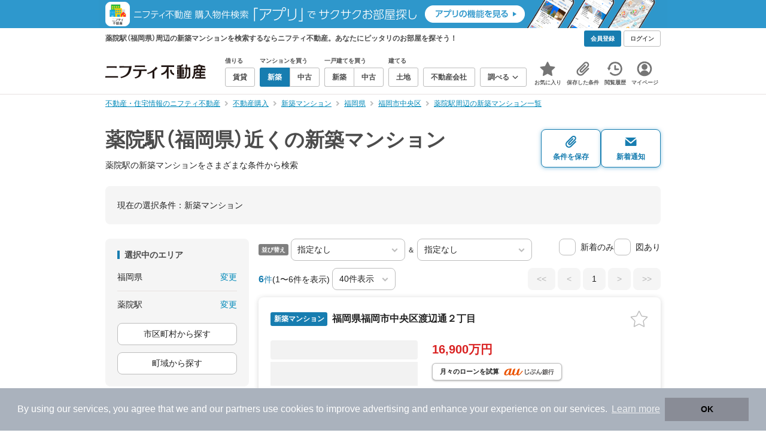

--- FILE ---
content_type: text/html;charset=UTF-8
request_url: https://myhome.nifty.com/shinchiku-mansion/fukuoka/yakuin_st/?lines=fukuoka:nishinihontetsudotenjinomutasen
body_size: 52993
content:
<!DOCTYPE html><html lang="ja"><head><meta charset="UTF-8" /><meta name="viewport" content="width=960" /><meta name="format-detection" content="telephone=no, email=no, address=no" /><meta http-equiv="X-UA-Compatible" content="IE=Edge" /><meta name="twitter:card" content="summary_large_image" /><meta name="twitter:creator" content="@niftymyhome" /><link rel="apple-touch-icon" href="/rent/assets/img/apple-touch-icon.png" /><link rel="icon" href="/rent/assets/img/favicon.png" /><title>薬院駅（福岡県）近くの新築マンション｜ニフティ不動産【公式】</title><link rel="canonical" href="https://myhome.nifty.com/shinchiku-mansion/fukuoka/yakuin_st/" /><meta name="description" content="薬院駅（福岡県）近くの新築マンションをまとめて検索！ 薬院駅近くの新築マンション 約6件を価格・駅徒歩・間取りなど詳細条件で一発絞り込み。検索保存・新着通知で人気物件を見逃さない" /><meta name="keywords" content="薬院駅,福岡県,新築マンション,不動産,購入物件,ニフティ不動産" /><link rel="stylesheet" href="/rent/assets/css/pc.min.css?58363f4c6c133cc42488fd681edf8842"><link rel="stylesheet" href="/rent/assets/css/pc.dev.css?401103c662210c3596428412fed2e384"><link rel="stylesheet" href="https://myhome.nifty.com/spring/assets/pc.css"><link rel="stylesheet" href="/buy/assets/css/pc_styles.css?2273435002e001c8112b97ad0ce217d3"><link rel="stylesheet" href="/rent/assets/css/line-color.min.css?1e5113ef2df488538dc892273c63e1d8"><link rel="stylesheet" href="/common/assets/pc/css/mansion-note.min.css?d7d2f8d7771010009e2136302031d42c"><script type="application/ld+json">
{
  "@context": "http://schema.org",
  "@type": "BreadcrumbList",
  "itemListElement": [

    {
      "@type": "ListItem",
      "position": 1,
      "item": {
        "@id": "https://myhome.nifty.com/",
        "name": "不動産・住宅情報のニフティ不動産"
      }
    }

    ,{
      "@type": "ListItem",
      "position": 2,
      "item": {
        "@id": "https://myhome.nifty.com/buy/",
        "name": "不動産購入"
      }
    }

    ,{
      "@type": "ListItem",
      "position": 3,
      "item": {
        "@id": "https://myhome.nifty.com/shinchiku-mansion/",
        "name": "新築マンション"
      }
    }

    ,{
      "@type": "ListItem",
      "position": 4,
      "item": {
        "@id": "https://myhome.nifty.com/shinchiku-mansion/fukuoka/",
        "name": "福岡県"
      }
    }

    ,{
      "@type": "ListItem",
      "position": 5,
      "item": {
        "@id": "https://myhome.nifty.com/shinchiku-mansion/fukuoka/fukuokashichuoku_ct/",
        "name": "福岡市中央区"
      }
    }

    ,{
      "@type": "ListItem",
      "position": 6,
      "item": {
        "@id": "https://myhome.nifty.com/shinchiku-mansion/fukuoka/yakuin_st/",
        "name": "薬院駅周辺の新築マンション一覧"
      }
    }

  ]
}
</script><script type="text/javascript">
window.pbjs = window.pbjs || {};
window.pbjs.que = window.pbjs.que || [];
</script><script async='async' src="https://flux-cdn.com/client/1000343/myhome_nifty_01691.min.js"></script><script type="text/javascript">
window.googletag = window.googletag || {};
window.googletag.cmd = window.googletag.cmd || [];
</script><script async='async' src='https://securepubads.g.doubleclick.net/tag/js/gpt.js'></script><script type="text/javascript">
window.fluxtag = {
readyBids: {
prebid: false,
google: false
},
failSafeTimeout: 3e3,
isFn: function isFn(object) {
var _t = 'Function';
var toString = Object.prototype.toString;
return toString.call(object) === '[object ' + _t + ']';
},
launchAdServer: function () {
if (!fluxtag.readyBids.prebid) {
return;
}
fluxtag.requestAdServer();
},
requestAdServer: function () {
if (!fluxtag.readyBids.google) {
fluxtag.readyBids.google = true;
googletag.cmd.push(function () {
if (!!(pbjs.setTargetingForGPTAsync) && fluxtag.isFn(pbjs.setTargetingForGPTAsync)) {
pbjs.que.push(function () {
pbjs.setTargetingForGPTAsync();
});
}
googletag.pubads().refresh();
});
}
}
};
</script><script type="text/javascript">
setTimeout(function() {
fluxtag.requestAdServer();
}, fluxtag.failSafeTimeout);
</script><script type="text/javascript">
  googletag.cmd.push(function () {
    // add slot (defineSlotの記述）
    googletag.defineSlot('/21869628624/MYHOME_PC_BUY/FRECT_L', [300, 250], 'div-gpt-ad-1699252051547-0').addService(googletag.pubads());
    googletag.defineSlot('/21869628624/MYHOME_PC_BUY/FRECT_R', [300, 250], 'div-gpt-ad-1699411579727-0').addService(googletag.pubads());
    
    googletag.pubads().enableSingleRequest();
    googletag.pubads().disableInitialLoad();
    googletag.enableServices();

    // Prebidが呼び出せる状態の場合
    if (!!(window.pbFlux) && !!(window.pbFlux.prebidBidder) && fluxtag.isFn(window.pbFlux.prebidBidder)) {
      pbjs.que.push(function () {
        window.pbFlux.prebidBidder();
      });
    } else {
      // Prebidが呼び出せない場合、すぐにGAMを呼び出す
      fluxtag.readyBids.prebid = true;
      fluxtag.launchAdServer();
    }
  });
</script><script>(function(w,d,s,l,i){w[l]=w[l]||[];w[l].push({'gtm.start':
new Date().getTime(),event:'gtm.js'});var f=d.getElementsByTagName(s)[0],
j=d.createElement(s),dl=l!='dataLayer'?'&l='+l:'';j.async=true;j.src=
'https://www.googletagmanager.com/gtm.js?id='+i+dl;f.parentNode.insertBefore(j,f);
})(window,document,'script','dataLayerBuy','GTM-P75SMPZG');</script><script type="text/javascript">
!function(t,e){if(void 0===e[t]){e[t]=function(){e[t].clients.push(this),this._init=[Array.prototype.slice.call(arguments)]},e[t].clients=[];for(var r=function(t){return function(){return this["_"+t]=this["_"+t]||[],this["_"+t].push(Array.prototype.slice.call(arguments)),this}},n=["addRecord","set","trackEvent","trackPageview","ready"],s=0;s<n.length;s++){var i=n[s];e[t].prototype[i]=r(i)}var a=document.createElement("script");a.type="text/javascript",a.async=!0,a.src=("https:"===document.location.protocol?"https:":"http:")+"//cdn.treasuredata.com/sdk/td-1.5.1.js";var c=document.getElementsByTagName("script")[0];c.parentNode.insertBefore(a,c)}}("Treasure",this);
window.myhomeTDM=window.myhomeTDM||{};MyhomeTDM={Treasure:new Treasure({host:"in.treasuredata.com",writeKey:"6083/05c5bece7583719364042f52e2bcd281e727c5a1",database:"myhome_nifty_com"}),setTreasure:function(a,c,b){MyhomeTDM.Treasure=new Treasure({host:a,writeKey:c,database:b})},Cookies:{getItem:function(a){if(!a||!this.hasItem(a)){return null}return unescape(document.cookie.replace(new RegExp("(?:^|.*;\\s*)"+escape(a).replace(/[\-\.\+\*]/g,"\\$&")+"\\s*\\=\\s*((?:[^;](?!;))*[^;]?).*"),"$1"))},hasItem:function(a){return(new RegExp("(?:^|;\\s*)"+escape(a).replace(/[\-\.\+\*]/g,"\\$&")+"\\s*\\=")).test(document.cookie)},setItem:function(c,e,b,a){var d="";document.cookie=escape(c)+"="+escape(e)+"; max-age="+b+(a?"; path="+a:"")}},Session:{getId:function(){var a=MyhomeTDM.Cookies.getItem("mh_session_id");if(a==null){a=MyhomeTDM.Cookies.getItem("_td")+"-"+Math.floor(new Date().getTime()/1000)}MyhomeTDM.Cookies.setItem("mh_session_id",a,1800,"/");return a}},Tracking:{actionTrack:function(c,b,d,a){MyhomeTDM.Treasure.trackEvent(c,{mh_session_id:MyhomeTDM.Session.getId(),PUSER:MyhomeTDM.Cookies.getItem("PUSER"),UA:navigator.userAgent,mh_event_type:b,mh_event_category:d,mh_event_name:a})},actionTrack:function(c,b,e,a,d){MyhomeTDM.Treasure.trackEvent(c,{mh_session_id:MyhomeTDM.Session.getId(),PUSER:MyhomeTDM.Cookies.getItem("PUSER"),UA:navigator.userAgent,mh_event_type:b,mh_event_category:e,mh_event_name:a,mh_event_value:d})},actionTrack:function(d,b,f,a,e,c){MyhomeTDM.Treasure.trackEvent(d,{mh_session_id:MyhomeTDM.Session.getId(),PUSER:MyhomeTDM.Cookies.getItem("PUSER"),UA:navigator.userAgent,mh_event_type:b,mh_event_category:f,mh_event_name:a,mh_event_value:e,mh_event_psid:c})},customActionTrack:function(a,b){if(!b.mh_session_id){b.mh_session_id=MyhomeTDM.Session.getId()}else{MyhomeTDM.Session.getId()}if(!b.PUSER){b.PUSER=MyhomeTDM.Cookies.getItem("PUSER")}if(!b.UA){b.UA=navigator.userAgent}MyhomeTDM.Treasure.trackEvent(a,b)},customEventTrack:function(a,b){MyhomeTDM.Session.getId();MyhomeTDM.Treasure.trackEvent(a,b)},pageViewTrack:function(a){MyhomeTDM.Treasure.set(a,{PUSER:MyhomeTDM.Cookies.getItem("PUSER"),UA:navigator.userAgent,mh_session_id:MyhomeTDM.Session.getId()});MyhomeTDM.Treasure.trackPageview(a)},customPageViewTrack:function(a,b){if(!b.mh_session_id){b.mh_session_id=MyhomeTDM.Session.getId()}else{MyhomeTDM.Session.getId()}if(!b.PUSER){b.PUSER=MyhomeTDM.Cookies.getItem("PUSER")}if(!b.UA){b.UA=MyhomeTDM.Cookies.getItem("UA")}MyhomeTDM.Treasure.set(a,b);MyhomeTDM.Treasure.trackPageview(a)}}};
</script><script>MyhomeTDM.Treasure.set('$global', {mh_event_abtest: '202510_recommend_position_a'});</script><script>MyhomeTDM.Treasure.set('$global', {mh_event_fbp: MyhomeTDM.Cookies.getItem("_fbp"), mh_event_fbc: MyhomeTDM.Cookies.getItem("_fbc"), mh_client_ids: ""});</script><script>!function(n){if(!window[n]){var o=window[n]=function(){var n=[].slice.call(arguments);return o.x?o.x.apply(0,n):o.q.push(n)};o.q=[],o.i=Date.now(),o.allow=function(){o.o="allow"},o.deny=function(){o.o="deny"}}}("krt")</script><script async src="https://cdn-edge.karte.io/6b8578b3f7ed20d831d40dbbb47612fc/edge.js"></script><script>
    window.Nifty = window.Nifty || {};
    window.Nifty.Gtag = window.Nifty.Gtag || {};
    window.Nifty.Gtag.abTestCustomDimensionValue = '202510_recommend_position_a';
  </script></head><body class="body" id="body"><noscript><iframe src="https://www.googletagmanager.com/ns.html?id=GTM-P75SMPZG"
height="0" width="0" style="display:none;visibility:hidden"></iframe></noscript><noscript><p class="noscript">このサイトを正しく表示するためには、ブラウザのJavaScriptの設定を「有効」にしてください。</p></noscript><div class="box is-center"  style="background:#2e98cd;" data-full-height-minus="map-wrap">
          <a href="https://myhome.nifty.com/apps/?ss=pcBuyHeaderBanner" rel="noopener" target="_blank" ><img src="https://myhome.nifty.com/cms_image/myhome/random-banner/221116346290/202211_pcheader_app_buy_950x45x2.png" width="950" height="47" alt="ニフティ不動産売買物件検索アプリでサクサクお部屋探し" /></a>
        </div><section class="section is-bg-pj1" id="tagline" data-full-height-minus="map-wrap"><div class="inner"><div class="grid is-between is-middle"><div class="column is-mobile-0"><div class="box is-padding-top-xxs is-padding-bottom-xxs"><p class="text is-light is-line-height-xs is-strong is-xs" data-tagline-text>薬院駅（福岡県）周辺の新築マンションを検索するならニフティ不動産。あなたにピッタリのお部屋を探そう！</p></div></div><div class="column"><div class="is-not-login box is-padding-top-xxs is-padding-bottom-xxs"><div class="box is-flex is-space-column-xxs"><a href="https://account.lifestyle.nifty.com/register" rel="nofollow" target="_blank" class="button is-plain is-bg-light is-xxs register-button"><span class="text is-strong">会員登録</span></a><a href="/user/login/" rel="nofollow" class="button is-plain is-bg-grey-dark is-xxs login-button"><span class="text is-strong">ログイン</span></a></div></div><a href="/user/mypage/?type=buy" rel="nofollow" class="is-login box is-flex is-middle is-padding-top-xxs is-padding-right-xs is-padding-bottom-xxs is-padding-left-xs"><svg class="icon is-light is-margin-right-xxs is-lg user-icon" role="img">
                <title>マイページ</title><use xlink:href="/rent/assets/pc/img/sprite.svg?20250310#user"></use>
              </svg><span class="text is-line-height-xs is-light is-xs"><span class="text is-strong" id="userNameDisp"></span><span class="text">さん</span></span></a></div></div></div></section><header class="section is-bg-light is-padding-top-sm is-padding-bottom-sm is-border-bottom" id="header" data-full-height-minus="map-wrap"><div class="inner"><nav class="nav is-global"><a href="/" class="logo is-site"><img src="/rent/assets/img/logo.svg?20221025" alt="ニフティ不動産" class="img" width="200" height="44"></a><ul class="menu is-global"><li class="box is-mobile-0 is-margin-right-xs"><ul class="menu is-entrance"><li class="box"><p class="text is-strong is-dark-2 is-margin-bottom-xxs is-xxs">借りる</p><div class="joint"><a href="/rent/" class="button is-outline is-xs"><span class="text is-strong">賃貸</span></a></div></li><li class="box"><p class="text is-strong is-dark-2 is-margin-bottom-xxs is-xxs">マンションを買う</p><div class="joint"><a href="/shinchiku-mansion/" class="button is-outline is-xs" data-header-buy-link><span class="text is-strong">新築</span></a><a href="/chuko-mansion/" class="button is-outline is-xs" data-header-buy-link><span class="text is-strong">中古</span></a></div></li><li class="box"><p class="text is-strong is-dark-2 is-margin-bottom-xxs is-xxs">一戸建てを買う</p><div class="joint"><a href="/shinchiku-ikkodate/" class="button is-outline is-xs" data-header-buy-link><span class="text is-strong">新築</span></a><a href="/chuko-ikkodate/" class="button is-outline is-xs" data-header-buy-link><span class="text is-strong">中古</span></a></div></li><li class="box"><p class="text is-strong is-dark-2 is-margin-bottom-xxs is-xxs">建てる</p><div class="joint"><a href="/tochi/" class="button is-outline is-xs" data-header-buy-link><span class="text is-strong">土地</span></a></div></li><li class="box"><div class="joint"><a href="/shop/" class="button is-outline is-xs"><span class="text is-strong">不動産会社</span></a></div></li><li class="box"><div class="joint"><button type="button" class="button is-outline is-xs is-toggle" data-toggle-control="menu-entrance-more"><span class="text is-strong">調べる</span><svg class="icon is-dark-4 is-margin-left-xxs" role="img">
                        <title>↓</title><use xlink:href="/rent/assets/pc/img/sprite.svg?20250310#angle-down"></use>
                      </svg></button></div><div class="menu is-entrance-more is-tail-grey" data-toggle-content="menu-entrance-more"><ul class="inner"><li class="box is-separate"><p class="box is-bg-grey is-padding-right-xs is-padding-bottom-xxs is-padding-left-xs"><span class="text is-dark-3 is-strong is-xs">調べる</span></p><a href="/wall-painting/" class="box is-link is-flex is-middle is-padding-left-sm"><div class="box is-flex is-middle is-mobile-0 is-separate-child is-padding-top-sm is-padding-bottom-sm is-angle-right"><span class="text is-strong is-dark-3 is-xs is-mobile-0">外壁塗装</span></div></a><a href="/hikkoshi/" class="box is-link is-flex is-middle is-padding-left-sm"><div class="box is-flex is-middle is-mobile-0 is-separate-child is-padding-top-sm is-padding-bottom-sm is-angle-right"><span class="text is-strong is-dark-3 is-xs is-mobile-0">引っ越し</span></div></a><a href="/loan/jibunbank/cardloan/" class="box is-link is-flex is-middle is-padding-left-sm"><div class="box is-flex is-middle is-mobile-0 is-separate-child is-padding-top-sm is-padding-bottom-sm is-angle-right"><span class="text is-strong is-dark-3 is-xs is-mobile-0">カードローン</span></div></a><a href="/loan/" class="box is-link is-flex is-middle is-padding-left-sm"><div class="box is-flex is-middle is-mobile-0 is-separate-child is-padding-top-sm is-padding-bottom-sm is-angle-right"><span class="text is-strong is-dark-3 is-xs is-mobile-0">住宅ローン</span></div></a><a href="/mansion-info/" class="box is-link is-flex is-middle is-padding-left-sm"><div class="box is-flex is-middle is-mobile-0 is-separate-child is-padding-top-sm is-padding-bottom-sm is-angle-right"><span class="text is-strong is-dark-3 is-xs is-mobile-0">マンション情報</span></div></a><a href="/area-search/" class="box is-link is-flex is-middle is-padding-left-sm"><div class="box is-flex is-middle is-mobile-0 is-separate-child is-padding-top-sm is-padding-bottom-sm is-angle-right"><span class="text is-strong is-dark-3 is-xs is-mobile-0">街情報</span></div></a><a href="/sell/suumo/" class="box is-link is-flex is-middle is-padding-left-sm"><div class="box is-flex is-middle is-mobile-0 is-separate-child is-padding-top-sm is-padding-bottom-sm is-angle-right"><span class="text is-strong is-dark-3 is-xs is-mobile-0">不動産売却一括査定</span></div></a><a href="/column/" class="box is-link is-flex is-middle is-padding-left-sm"><div class="box is-flex is-middle is-mobile-0 is-separate-child is-padding-top-sm is-padding-bottom-sm is-angle-right"><span class="text is-strong is-dark-3 is-xs is-mobile-0">お悩みコラム</span></div></a></li></ul></div></li></ul></li><li class="box"><a href="/user/mypage/keep/?type=buy" class="menu-button" data-menu-tab-link><div class="menu-button-icon-wrap"><svg class="menu-button-icon" role="img">
                    <title>☆</title><use xlink:href="/rent/assets/pc/img/sprite.svg?20250310#star"></use>
                  </svg><span class="menu-button-badge is-hidden" data-bukken-favorite-count-wrap><span class="menu-button-badge-text" data-bukken-favorite-count>0</span></span></div><span class="menu-button-text">お気に入り</span></a><div class="tutorial-first-keep " id="tutorial-first-keep" data-tutorial-content="first-keep"><div class="tutorial-circle"></div><div class="tutorial-box"><div class="box is-padding-md is-space-xs"><p class="text is-sm">
                      ☆ボタンを押すと<strong class="text is-pj1">お気に入り</strong>に登録されます。<br />
                      評価は3段階まで可能。気になる物件を比較・検討しましょう！
                    </p><button class="button is-outline is-mobile-full is-sm" data-tutorial-close="first-keep">OK</button></div></div></div></li><li><a href="/user/mypage/condition/?type=buy" class="menu-button" data-menu-tab-link><div class="menu-button-icon-wrap"><svg class="menu-button-icon" role="img">
                    <title>クリップ</title><use xlink:href="/rent/assets/pc/img/sprite.svg?20250310#clip"></use>
                  </svg></div><span class="menu-button-text">保存した条件</span></a></li><li><a href="/user/mypage/history/?type=buy" class="menu-button" data-menu-tab-link><div class="menu-button-icon-wrap"><svg class="menu-button-icon" role="img">
                    <title>履歴</title><use xlink:href="/rent/assets/pc/img/sprite.svg?20250310#history"></use>
                  </svg></div><span class="menu-button-text">閲覧履歴</span></a></li><li><a href="/user/mypage/?type=buy" class="menu-button" data-menu-tab-link><div class="menu-button-icon-wrap"><svg class="menu-button-icon" role="img">
                    <title>マイページ</title><use xlink:href="/rent/assets/pc/img/sprite.svg?20250310#user"></use>
                  </svg></div><span class="menu-button-text">マイページ</span></a></li></ul></nav></div></header><main class="main" id="main"><section class="section is-padding-top-xs is-padding-bottom-xs has-breadcrumb-section" data-full-height-minus="map-wrap"><div class="inner"><div class="grid is-between"><div class="column is-mobile-0"><nav class="breadcrumb is-xs"><ul class="breadcrumb-list"><li><a href="/" class="text is-link is-primary"><span>不動産・住宅情報のニフティ不動産</span></a></li><li><a href="/buy/" class="text is-link is-primary"><span>不動産購入</span></a></li><li><a href="/shinchiku-mansion/" class="text is-link is-primary"><span>新築マンション</span></a></li><li><a href="/shinchiku-mansion/fukuoka/" class="text is-link is-primary"><span>福岡県</span></a></li><li><a href="/shinchiku-mansion/fukuoka/fukuokashichuoku_ct/" class="text is-link is-primary"><span>福岡市中央区</span></a></li><li><a href="/shinchiku-mansion/fukuoka/yakuin_st/" class="text is-link is-primary"><span>薬院駅周辺の新築マンション一覧</span></a></li></ul></nav></div></div></div></section><section class="section is-padding-top-lg is-padding-bottom-xxl"><div class="inner"><div class="box is-space-xl"><div class="box is-space-sm"><div class="grid is-gap-sm is-middle"
                data-contents-id="result-head-contents" data-contents-name="検索結果-上部コンテンツ(H1など)"><div class="column is-mobile-0 is-space-xs"><h1 class="text is-strong is-dark-2 is-font-size-33px" data-h1-tag-replace-target>薬院駅（福岡県）近くの新築マンション</h1><p class="text is-sm" data-h1-tag-sub-replace-target>薬院駅の新築マンションをさまざまな条件から検索</p></div><div class="column is-space-xs"><div class="box is-flex is-middle is-gap-8px"><button type="button" class="button is-outline is-pj1 is-radius-8px is-floating-shadow is-min-width-100px is-padding-left-xs is-padding-right-xs" disabled data-save-search-result-condition><div class="box"><svg class="icon is-block is-centering is-xl" role="img">
                          <use xlink:href="/rent/assets/pc/img/sprite.svg?20250502#clip"></use>
                        </svg><span class="text is-block is-center is-weight-600 is-xs" data-button-text>条件を保存</span></div></button><button type="button" class="button is-outline is-pj1 is-radius-8px is-floating-shadow is-min-width-100px is-padding-left-xs is-padding-right-xs" disabled data-search-result-show-subscribe-modal data-is-subscribed="false"><div class="box"><svg class="icon is-block is-centering is-xl" role="img">
                          <use xlink:href="/rent/assets/pc/img/sprite.svg?20250502#mail"></use>
                        </svg><span class="text is-block is-center is-weight-600 is-xs" data-button-text>新着通知</span></div></button></div></div></div></div><div class="card is-bg-grey-light is-radius-lg is-overflow-hidden"
              data-contents-id="result-current-condition" data-contents-name="検索結果-現在の選択条件"><div class="box is-padding-lg is-space-lg"><span class="text is-sm">現在の選択条件：</span><span class="text is-sm" data-search-result-cond-text="cond">-</span></div></div><div class="grid is-gap-md"><div class="column"><aside class="sidebar is-width-240px is-space-sm"
                  data-contents-id="result-left-sidebar" data-contents-name="サイドバー(検索結果-左カラム)"><div class="card is-bg-grey-light is-radius-lg is-overflow-hidden"><div class="box is-padding-lg is-space-lg"><p class="text is-strong is-dark-2 is-border-left is-line-height-xxs is-sm">選択中のエリア</p><div class="box is-separate"><div class="box is-flex is-between is-padding-bottom-sm"><span class="text is-sm">福岡県</span><button class="text is-link-reverse is-primary is-sm" data-micromodal-trigger="modal-change-conditions" data-multitab-trigger="pref">変更</button></div><div class="box is-flex is-between is-padding-top-sm"><span class="text is-sm is-ellipsis is-width-160px" data-search-result-cond-text="area">-</span><button class="text is-link-reverse is-primary is-sm is-disabled" data-current-multitab-trigger data-multitab-control-sub="show-back-to-city-link" data-micromodal-trigger="modal-change-conditions" data-multitab-trigger="station" data-change-areas-condition-trigger>変更</button></div></div><div class="box" data-area-multitab-triggers><button type="button" class="button is-outline is-radius-8px is-mobile-full is-sm is-margin-bottom-sm" style="display: none;" data-micromodal-trigger="modal-change-conditions" data-multitab-trigger="station" data-change-areas-condition-trigger><span class="text">駅から探す</span></button><button type="button" class="button is-outline is-radius-8px is-mobile-full is-sm is-margin-bottom-sm" style="display: none;" data-micromodal-trigger="modal-change-conditions" data-multitab-trigger="city" data-change-areas-condition-trigger><span class="text">市区町村から探す</span></button><button type="button" class="button is-outline is-radius-8px is-mobile-full is-sm" style="display: none;" data-micromodal-trigger="modal-change-conditions" data-multitab-trigger="town" data-multitab-control-sub="default"><span class="text">町域から探す</span></button></div></div></div><div class="card is-bg-grey-light is-radius-lg is-overflow-hidden" data-search-result-change-section><div class="box is-padding-lg is-space-lg"><div class="box is-space-lg"><p class="text is-strong is-dark-2 is-border-left is-line-height-xxs is-sm">物件種別</p><div class="box"><ul class="box is-padding-bottom-sm is-space-sm" data-search-cond-service-ids-control><li><div class="box is-flex is-nowrap is-middle">
                            <input type="checkbox" name="subtype" value="bnc" id="side-cond-check-subtype-bnc" class="input is-hidden" checked="checked" data-checkmatch-sync="cond-check-subtype-bnc" />
                            <label class="label is-middle is-margin-right-xs" for="side-cond-check-subtype-bnc"><span class="checkbox is-size-28px is-radius-8px is-border-1px"></span></label><label class="box is-flex is-nowrap is-middle" for="side-cond-check-subtype-bnc"><span class="text is-break is-line-height-xs is-sm"><span class="text">新築マンション</span><span class="text is-dark-3 is-sm">（6件）</span></span></label></div></li><li><div class="box is-flex is-nowrap is-middle">
                            <input type="checkbox" name="subtype" value="buc" id="side-cond-check-subtype-buc" class="input is-hidden" data-checkmatch-sync="cond-check-subtype-buc" />
                            <label class="label is-middle is-margin-right-xs" for="side-cond-check-subtype-buc"><span class="checkbox is-size-28px is-radius-8px is-border-1px"></span></label><label class="box is-flex is-nowrap is-middle" for="side-cond-check-subtype-buc"><span class="text is-break is-line-height-xs is-sm"><span class="text">中古マンション</span><span class="text is-dark-3 is-sm">（67件）</span></span></label></div></li><li><div class="box is-flex is-nowrap is-middle">
                            <input type="checkbox" name="subtype" value="bnh" id="side-cond-check-subtype-bnh" class="input is-hidden" data-checkmatch-sync="cond-check-subtype-bnh" />
                            <label class="label is-middle is-margin-right-xs" for="side-cond-check-subtype-bnh"><span class="checkbox is-size-28px is-radius-8px is-border-1px"></span></label><label class="box is-flex is-nowrap is-middle" for="side-cond-check-subtype-bnh"><span class="text is-break is-line-height-xs is-sm"><span class="text">新築一戸建て</span><span class="text is-dark-3 is-sm">（4件）</span></span></label></div></li><li><div class="box is-flex is-nowrap is-middle">
                            <input type="checkbox" name="subtype" value="buh" id="side-cond-check-subtype-buh" class="input is-hidden" data-checkmatch-sync="cond-check-subtype-buh" />
                            <label class="label is-middle is-margin-right-xs" for="side-cond-check-subtype-buh"><span class="checkbox is-size-28px is-radius-8px is-border-1px"></span></label><label class="box is-flex is-nowrap is-middle" for="side-cond-check-subtype-buh"><span class="text is-break is-line-height-xs is-sm"><span class="text">中古一戸建て</span><span class="text is-dark-3 is-sm">（4件）</span></span></label></div></li><li><div class="box is-flex is-nowrap is-middle">
                            <input type="checkbox" name="subtype" value="bes" id="side-cond-check-subtype-bes" class="input is-hidden" data-checkmatch-sync="cond-check-subtype-bes" />
                            <label class="label is-middle is-margin-right-xs" for="side-cond-check-subtype-bes"><span class="checkbox is-size-28px is-radius-8px is-border-1px"></span></label><label class="box is-flex is-nowrap is-middle" for="side-cond-check-subtype-bes"><span class="text is-break is-line-height-xs is-sm"><span class="text">土地</span><span class="text is-dark-3 is-sm">（3件）</span></span></label></div></li></ul><div class="box is-padding-top-sm is-border-top"><p class="text is-sm"><a href="/rent/fukuoka/yakuin_st/" class="text is-link-reverse is-primary">賃貸物件を探す</a></p></div></div></div></div></div><div class="card is-bg-grey-light is-radius-lg is-overflow-hidden" data-search-result-change-section><div class="box is-padding-lg is-space-lg"><div class="box" data-search-cond-service-ids-content="bnc,buc,bnh,buh,bes"><div class="box is-space-sm"><p class="text is-strong is-dark-2 is-border-left is-line-height-xxs is-sm">販売価格</p><div class="box is-flex is-middle is-space-column-xxs"><div class="select is-radius-8px is-mobile-0 is-xs">
                              <select name="b1" data-selectmatch-sync="b1">
<option name="b1" value="" selected="selected">下限なし</option>
<option name="b1" value="5000000">500万円以上</option>
<option name="b1" value="10000000">1000万円以上</option>
<option name="b1" value="20000000">2000万円以上</option>
<option name="b1" value="30000000">3000万円以上</option>
<option name="b1" value="40000000">4000万円以上</option>
<option name="b1" value="50000000">5000万円以上</option>
<option name="b1" value="60000000">6000万円以上</option>
<option name="b1" value="70000000">7000万円以上</option>
<option name="b1" value="80000000">8000万円以上</option>
<option name="b1" value="90000000">9000万円以上</option>
<option name="b1" value="100000000">1億円以上</option>
<option name="b1" value="110000000">1億1000万円以上</option>
<option name="b1" value="120000000">1億2000万円以上</option>
<option name="b1" value="130000000">1億3000万円以上</option>
<option name="b1" value="140000000">1億4000万円以上</option>
<option name="b1" value="150000000">1億5000万円以上</option>
<option name="b1" value="160000000">1億6000万円以上</option>
<option name="b1" value="170000000">1億7000万円以上</option>
<option name="b1" value="180000000">1億8000万円以上</option>
<option name="b1" value="190000000">1億9000万円以上</option>
<option name="b1" value="200000000">2億円以上</option>
<option name="b1" value="300000000">3億円以上</option>
<option name="b1" value="400000000">4億円以上</option>
<option name="b1" value="500000000">5億円以上</option>
</select>
                            </div><span class="text is-xs">〜</span><div class="select is-radius-8px is-mobile-0 is-xs">
                              <select name="b2" data-selectmatch-sync="b2">
<option name="b2" value="" selected="selected">上限なし</option>
<option name="b2" value="5000000">500万円以下</option>
<option name="b2" value="10000000">1000万円以下</option>
<option name="b2" value="20000000">2000万円以下</option>
<option name="b2" value="30000000">3000万円以下</option>
<option name="b2" value="40000000">4000万円以下</option>
<option name="b2" value="50000000">5000万円以下</option>
<option name="b2" value="60000000">6000万円以下</option>
<option name="b2" value="70000000">7000万円以下</option>
<option name="b2" value="80000000">8000万円以下</option>
<option name="b2" value="90000000">9000万円以下</option>
<option name="b2" value="100000000">1億円以下</option>
<option name="b2" value="110000000">1億1000万円以下</option>
<option name="b2" value="120000000">1億2000万円以下</option>
<option name="b2" value="130000000">1億3000万円以下</option>
<option name="b2" value="140000000">1億4000万円以下</option>
<option name="b2" value="150000000">1億5000万円以下</option>
<option name="b2" value="160000000">1億6000万円以下</option>
<option name="b2" value="170000000">1億7000万円以下</option>
<option name="b2" value="180000000">1億8000万円以下</option>
<option name="b2" value="190000000">1億9000万円以下</option>
<option name="b2" value="200000000">2億円以下</option>
<option name="b2" value="300000000">3億円以下</option>
<option name="b2" value="400000000">4億円以下</option>
<option name="b2" value="500000000">5億円以下</option>
</select>
                            </div></div><ul class="grid is-gap-sm"><li class="column is-mobile-12"><div class="box is-flex is-nowrap is-middle">
                            <input type="checkbox" name="b12" value="1" id="side-cond-check-b12-1" class="input is-hidden" data-checkmatch-sync="cond-check-b12-1" />
                            <label class="label is-middle is-margin-right-xs" for="side-cond-check-b12-1"><span class="checkbox is-size-28px is-radius-8px is-border-1px"></span></label><label class="box is-flex is-nowrap is-middle" for="side-cond-check-b12-1"><span class="text is-break is-line-height-xs is-sm"><span class="text">価格未定も含む</span></span></label></div></li></ul></div></div><div class="box is-space-sm" data-search-cond-service-ids-content="bnc,buc,bnh,buh,bes"><p class="text is-strong is-dark-2 is-border-left is-line-height-xxs is-sm">駅からの時間</p><div class="grid is-middle is-gap-sm"><div class="column is-mobile-7"><div class="select is-radius-8px is-mobile-full is-xs">
                              <select name="b6" data-selectmatch-sync="b6">
<option name="b6" value="" selected="selected">こだわらない</option>
<option name="b6" value="1">1分以内</option>
<option name="b6" value="2">2分以内</option>
<option name="b6" value="3">3分以内</option>
<option name="b6" value="4">4分以内</option>
<option name="b6" value="5">5分以内</option>
<option name="b6" value="6">6分以内</option>
<option name="b6" value="7">7分以内</option>
<option name="b6" value="8">8分以内</option>
<option name="b6" value="9">9分以内</option>
<option name="b6" value="10">10分以内</option>
<option name="b6" value="11">11分以内</option>
<option name="b6" value="12">12分以内</option>
<option name="b6" value="13">13分以内</option>
<option name="b6" value="14">14分以内</option>
<option name="b6" value="15">15分以内</option>
<option name="b6" value="20">20分以内</option>
<option name="b6" value="25">25分以内</option>
<option name="b6" value="30">30分以内</option>
<option name="b6" value="45">45分以内</option>
<option name="b6" value="60">60分以内</option>
<option name="b6" value="90">90分以内</option>
</select>
                            </div></div><div class="column is-mobile-5"><div class="box is-flex is-nowrap is-middle is-mobile-full"><div class="box is-flex is-nowrap is-middle">
                            <input type="checkbox" name="bus" value="2" id="side-cond-check-bus-2" class="input is-hidden" data-checkmatch-sync="cond-check-bus-2" />
                            <label class="label is-middle is-margin-right-xs" for="side-cond-check-bus-2"><span class="checkbox is-size-28px is-radius-8px is-border-1px"></span></label><label class="box is-flex is-nowrap is-middle" for="side-cond-check-bus-2"><span class="text is-break is-line-height-xs is-sm"><span class="text">バス可</span></span></label></div></div></div></div></div><div class="box is-space-sm" data-search-cond-service-ids-content="buc,buh"><p class="text is-strong is-dark-2 is-border-left is-line-height-xxs is-sm">築年数</p><div class="select is-radius-8px is-mobile-full is-xs">
                          <select name="b22" data-selectmatch-sync="b22">
<option name="b22" value="" selected="selected">こだわらない</option>
<option name="b22" value="shin">新築</option>
<option name="b22" value="2">2年以内</option>
<option name="b22" value="3">3年以内</option>
<option name="b22" value="4">4年以内</option>
<option name="b22" value="5">5年以内</option>
<option name="b22" value="6">6年以内</option>
<option name="b22" value="7">7年以内</option>
<option name="b22" value="8">8年以内</option>
<option name="b22" value="9">9年以内</option>
<option name="b22" value="10">10年以内</option>
<option name="b22" value="15">15年以内</option>
<option name="b22" value="20">20年以内</option>
<option name="b22" value="25">25年以内</option>
<option name="b22" value="30">30年以内</option>
<option name="b22" value="40">40年以内</option>
<option name="b22" value="50">50年以内</option>
<option name="b22" value="60">60年以内</option>
<option name="b22" value="70">70年以内</option>
<option name="b22" value="80">80年以内</option>
<option name="b22" value="90">90年以内</option>
<option name="b22" value="100">100年以内</option>
<option name="b22" value="110">110年以内</option>
<option name="b22" value="120">120年以内</option>
<option name="b22" value="130">130年以内</option>
<option name="b22" value="140">140年以内</option>
<option name="b22" value="150">150年以内</option>
</select>
                        </div></div><div class="box is-space-sm" data-search-cond-service-ids-content="bnc,buc,bnh,buh"><p class="text is-strong is-dark-2 is-border-left is-line-height-xxs is-sm">間取り</p><div class="box is-flex is-middle is-space-column-xxs"><div class="select is-radius-8px is-mobile-0 is-xs">
                            <select name="b3" data-selectmatch-sync="b3">
<option name="b3" value="" selected="selected">下限なし</option>
<option name="b3" value="10">1R以上</option>
<option name="b3" value="11">1K以上</option>
<option name="b3" value="12">1DK以上</option>
<option name="b3" value="14">1LDK以上</option>
<option name="b3" value="21">2K以上</option>
<option name="b3" value="22">2DK以上</option>
<option name="b3" value="24">2LDK以上</option>
<option name="b3" value="31">3K以上</option>
<option name="b3" value="32">3DK以上</option>
<option name="b3" value="34">3LDK以上</option>
<option name="b3" value="41">4K以上</option>
<option name="b3" value="42">4DK以上</option>
<option name="b3" value="44">4LDK以上</option>
<option name="b3" value="52">5DK以上</option>
<option name="b3" value="54">5LDK以上</option>
</select>
                          </div><span class="text is-xs">〜</span><div class="select is-radius-8px is-mobile-0 is-xs">
                            <select name="b4" data-selectmatch-sync="b4">
<option name="b4" value="" selected="selected">上限なし</option>
<option name="b4" value="10">1R以下</option>
<option name="b4" value="11">1K以下</option>
<option name="b4" value="12">1DK以下</option>
<option name="b4" value="14">1LDK以下</option>
<option name="b4" value="21">2K以下</option>
<option name="b4" value="22">2DK以下</option>
<option name="b4" value="24">2LDK以下</option>
<option name="b4" value="31">3K以下</option>
<option name="b4" value="32">3DK以下</option>
<option name="b4" value="34">3LDK以下</option>
<option name="b4" value="41">4K以下</option>
<option name="b4" value="42">4DK以下</option>
<option name="b4" value="44">4LDK以下</option>
<option name="b4" value="52">5DK以下</option>
<option name="b4" value="54">5LDK以下</option>
</select>
                          </div></div></div><div class="box is-space-sm" data-search-cond-service-ids-content="bnc,buc,bnh,buh"><p class="text is-strong is-dark-2 is-border-left is-line-height-xxs is-sm">専有面積・建物面積</p><div class="box is-flex is-middle is-space-column-xxs"><div class="select is-radius-8px is-mobile-0 is-xs">
                            <select name="b10" data-selectmatch-sync="b10">
<option name="b10" value="" selected="selected">下限なし</option>
<option name="b10" value="20">20平米以上</option>
<option name="b10" value="30">30平米以上</option>
<option name="b10" value="40">40平米以上</option>
<option name="b10" value="50">50平米以上</option>
<option name="b10" value="60">60平米以上</option>
<option name="b10" value="70">70平米以上</option>
<option name="b10" value="80">80平米以上</option>
<option name="b10" value="90">90平米以上</option>
<option name="b10" value="100">100平米以上</option>
</select>
                          </div><span class="text is-xs">〜</span><div class="select is-radius-8px is-mobile-0 is-xs">
                            <select name="b11" data-selectmatch-sync="b11">
<option name="b11" value="" selected="selected">上限なし</option>
<option name="b11" value="20">20平米以下</option>
<option name="b11" value="30">30平米以下</option>
<option name="b11" value="40">40平米以下</option>
<option name="b11" value="50">50平米以下</option>
<option name="b11" value="60">60平米以下</option>
<option name="b11" value="70">70平米以下</option>
<option name="b11" value="80">80平米以下</option>
<option name="b11" value="90">90平米以下</option>
<option name="b11" value="100">100平米以下</option>
</select>
                          </div></div></div><div class="box is-space-sm" data-search-cond-service-ids-content="bnh,buh,bes"><p class="text is-strong is-dark-2 is-border-left is-line-height-xxs is-sm">土地面積</p><div class="box is-flex is-middle is-space-column-xxs"><div class="select is-radius-8px is-mobile-0 is-xs">
                            <select name="b50" data-selectmatch-sync="b50">
<option name="b50" value="" selected="selected">下限なし</option>
<option name="b50" value="50">50平米以上</option>
<option name="b50" value="60">60平米以上</option>
<option name="b50" value="70">70平米以上</option>
<option name="b50" value="80">80平米以上</option>
<option name="b50" value="90">90平米以上</option>
<option name="b50" value="100">100平米以上</option>
<option name="b50" value="120">120平米以上</option>
<option name="b50" value="150">150平米以上</option>
<option name="b50" value="180">180平米以上</option>
<option name="b50" value="200">200平米以上</option>
</select>
                          </div><span class="text is-xs">〜</span><div class="select is-radius-8px is-mobile-0 is-xs">
                            <select name="b51" data-selectmatch-sync="b51">
<option name="b51" value="" selected="selected">上限なし</option>
<option name="b51" value="50">50平米以下</option>
<option name="b51" value="60">60平米以下</option>
<option name="b51" value="70">70平米以下</option>
<option name="b51" value="80">80平米以下</option>
<option name="b51" value="90">90平米以下</option>
<option name="b51" value="100">100平米以下</option>
<option name="b51" value="120">120平米以下</option>
<option name="b51" value="150">150平米以下</option>
<option name="b51" value="180">180平米以下</option>
<option name="b51" value="200">200平米以下</option>
</select>
                          </div></div></div><div class="box is-space-sm" data-search-cond-service-ids-content="bnc,buc" data-show-if-service-ids-contains-any><p class="text is-strong is-dark-2 is-border-left is-line-height-xxs is-sm">キーワード</p>
                        <input type="text" name="ms" class="input is-radius-8px is-mobile-full is-sm" placeholder="マンション名"data-textmatch-sync="ms" />
                      </div><div class="box is-space-sm"><p class="text is-strong is-dark-2 is-border-left is-line-height-xxs is-sm">こだわり条件</p><ul class="grid is-gap-sm"><li class="column is-mobile-12" data-search-cond-service-ids-content="bnc,buc"><div class="box is-flex is-nowrap is-middle">
                            <input type="checkbox" name="ex3" value="1" id="side-cond-check-ex3-1" class="input is-hidden" data-checkmatch-sync="cond-check-ex3-1" />
                            <label class="label is-middle is-margin-right-xs" for="side-cond-check-ex3-1"><span class="checkbox is-size-28px is-radius-8px is-border-1px"></span></label><label class="box is-flex is-nowrap is-middle" for="side-cond-check-ex3-1"><span class="text is-break is-line-height-xs is-sm"><span class="text">ペット可</span></span></label></div></li><li class="column is-mobile-12" data-search-cond-service-ids-content="bnc,buc,bnh,buh"><div class="box is-flex is-nowrap is-middle">
                            <input type="checkbox" name="ex25" value="1" id="side-cond-check-ex25-1" class="input is-hidden" data-checkmatch-sync="cond-check-ex25-1" />
                            <label class="label is-middle is-margin-right-xs" for="side-cond-check-ex25-1"><span class="checkbox is-size-28px is-radius-8px is-border-1px"></span></label><label class="box is-flex is-nowrap is-middle" for="side-cond-check-ex25-1"><span class="text is-break is-line-height-xs is-sm"><span class="text">南向き</span></span></label></div></li><li class="column is-mobile-12" data-search-cond-service-ids-content="bnh,buh,bes"><div class="box is-flex is-nowrap is-middle">
                            <input type="checkbox" name="ex96" value="1" id="side-cond-check-ex96-1" class="input is-hidden" data-checkmatch-sync="cond-check-ex96-1" />
                            <label class="label is-middle is-margin-right-xs" for="side-cond-check-ex96-1"><span class="checkbox is-size-28px is-radius-8px is-border-1px"></span></label><label class="box is-flex is-nowrap is-middle" for="side-cond-check-ex96-1"><span class="text is-break is-line-height-xs is-sm"><span class="text">所有権</span></span></label></div></li><li class="column is-mobile-12" data-search-cond-service-ids-content="bnh,buh,bes"><div class="box is-flex is-nowrap is-middle">
                            <input type="checkbox" name="ex63" value="1" id="side-cond-check-ex63-1" class="input is-hidden" data-checkmatch-sync="cond-check-ex63-1" />
                            <label class="label is-middle is-margin-right-xs" for="side-cond-check-ex63-1"><span class="checkbox is-size-28px is-radius-8px is-border-1px"></span></label><label class="box is-flex is-nowrap is-middle" for="side-cond-check-ex63-1"><span class="text is-break is-line-height-xs is-sm"><span class="text">低層住居専用地域</span></span></label></div></li><li class="column is-mobile-12" data-search-cond-service-ids-content="bnc,buc"><div class="box is-flex is-nowrap is-middle">
                            <input type="checkbox" name="ex27" value="1" id="side-cond-check-ex27-1" class="input is-hidden" data-checkmatch-sync="cond-check-ex27-1" />
                            <label class="label is-middle is-margin-right-xs" for="side-cond-check-ex27-1"><span class="checkbox is-size-28px is-radius-8px is-border-1px"></span></label><label class="box is-flex is-nowrap is-middle" for="side-cond-check-ex27-1"><span class="text is-break is-line-height-xs is-sm"><span class="text">角部屋</span></span></label></div></li><li class="column is-mobile-12" data-search-cond-service-ids-content="bnh,buh,bes"><div class="box is-flex is-nowrap is-middle">
                            <input type="checkbox" name="ex56" value="1" id="side-cond-check-ex56-1" class="input is-hidden" data-checkmatch-sync="cond-check-ex56-1" />
                            <label class="label is-middle is-margin-right-xs" for="side-cond-check-ex56-1"><span class="checkbox is-size-28px is-radius-8px is-border-1px"></span></label><label class="box is-flex is-nowrap is-middle" for="side-cond-check-ex56-1"><span class="text is-break is-line-height-xs is-sm"><span class="text">角地</span></span></label></div></li><li class="column is-mobile-12" data-search-cond-service-ids-content="bnc,buc"><div class="box is-flex is-nowrap is-middle">
                            <input type="checkbox" name="floors2" value="1" id="side-cond-check-floors2-1" class="input is-hidden" data-checkmatch-sync="cond-check-floors2-1" />
                            <label class="label is-middle is-margin-right-xs" for="side-cond-check-floors2-1"><span class="checkbox is-size-28px is-radius-8px is-border-1px"></span></label><label class="box is-flex is-nowrap is-middle" for="side-cond-check-floors2-1"><span class="text is-break is-line-height-xs is-sm"><span class="text">2階以上</span></span></label></div></li><li class="column is-mobile-12" data-search-cond-service-ids-content="bnc,buc,bnh,buh"><div class="box is-flex is-nowrap is-middle">
                            <input type="checkbox" name="ex5" value="1" id="side-cond-check-ex5-1" class="input is-hidden" data-checkmatch-sync="cond-check-ex5-1" />
                            <label class="label is-middle is-margin-right-xs" for="side-cond-check-ex5-1"><span class="checkbox is-size-28px is-radius-8px is-border-1px"></span></label><label class="box is-flex is-nowrap is-middle" for="side-cond-check-ex5-1"><span class="text is-break is-line-height-xs is-sm"><span class="text">駐車場あり</span></span></label></div></li><li class="column is-mobile-12" data-search-cond-service-ids-content="bnh,buh"><div class="box is-flex is-nowrap is-middle">
                            <input type="checkbox" name="ex98" value="1" id="side-cond-check-ex98-1" class="input is-hidden" data-checkmatch-sync="cond-check-ex98-1" />
                            <label class="label is-middle is-margin-right-xs" for="side-cond-check-ex98-1"><span class="checkbox is-size-28px is-radius-8px is-border-1px"></span></label><label class="box is-flex is-nowrap is-middle" for="side-cond-check-ex98-1"><span class="text is-break is-line-height-xs is-sm"><span class="text">駐車場2台可</span></span></label></div></li><li class="column is-mobile-12" data-search-cond-service-ids-content="bnc,buc,bnh,buh"><div class="box is-flex is-nowrap is-middle">
                            <input type="checkbox" name="ex9" value="1" id="side-cond-check-ex9-1" class="input is-hidden" data-checkmatch-sync="cond-check-ex9-1" />
                            <label class="label is-middle is-margin-right-xs" for="side-cond-check-ex9-1"><span class="checkbox is-size-28px is-radius-8px is-border-1px"></span></label><label class="box is-flex is-nowrap is-middle" for="side-cond-check-ex9-1"><span class="text is-break is-line-height-xs is-sm"><span class="text">オートロック</span></span></label></div></li><li class="column is-mobile-12" data-search-cond-service-ids-content="bnc,buc,bnh,buh"><div class="box is-flex is-nowrap is-middle">
                            <input type="checkbox" name="ex47" value="1" id="side-cond-check-ex47-1" class="input is-hidden" data-checkmatch-sync="cond-check-ex47-1" />
                            <label class="label is-middle is-margin-right-xs" for="side-cond-check-ex47-1"><span class="checkbox is-size-28px is-radius-8px is-border-1px"></span></label><label class="box is-flex is-nowrap is-middle" for="side-cond-check-ex47-1"><span class="text is-break is-line-height-xs is-sm"><span class="text">ウォークインクローゼット</span></span></label></div></li><li class="column is-mobile-12" data-search-cond-service-ids-content="bnc,buc,bnh,buh"><div class="box is-flex is-nowrap is-middle">
                            <input type="checkbox" name="ex43" value="1" id="side-cond-check-ex43-1" class="input is-hidden" data-checkmatch-sync="cond-check-ex43-1" />
                            <label class="label is-middle is-margin-right-xs" for="side-cond-check-ex43-1"><span class="checkbox is-size-28px is-radius-8px is-border-1px"></span></label><label class="box is-flex is-nowrap is-middle" for="side-cond-check-ex43-1"><span class="text is-break is-line-height-xs is-sm"><span class="text">床暖房</span></span></label></div></li><li class="column is-mobile-12" data-search-cond-service-ids-content="bes"><div class="box is-flex is-nowrap is-middle">
                            <input type="checkbox" name="ex102" value="1" id="side-cond-check-ex102-1" class="input is-hidden" data-checkmatch-sync="cond-check-ex102-1" />
                            <label class="label is-middle is-margin-right-xs" for="side-cond-check-ex102-1"><span class="checkbox is-size-28px is-radius-8px is-border-1px"></span></label><label class="box is-flex is-nowrap is-middle" for="side-cond-check-ex102-1"><span class="text is-break is-line-height-xs is-sm"><span class="text">更地</span></span></label></div></li><li class="column is-mobile-12" data-search-cond-service-ids-content="bes"><div class="box is-flex is-nowrap is-middle">
                            <input type="checkbox" name="ex103" value="1" id="side-cond-check-ex103-1" class="input is-hidden" data-checkmatch-sync="cond-check-ex103-1" />
                            <label class="label is-middle is-margin-right-xs" for="side-cond-check-ex103-1"><span class="checkbox is-size-28px is-radius-8px is-border-1px"></span></label><label class="box is-flex is-nowrap is-middle" for="side-cond-check-ex103-1"><span class="text is-break is-line-height-xs is-sm"><span class="text">古家あり</span></span></label></div></li></ul><button type="button" class="button is-outline is-radius-8px is-mobile-full is-sm" data-micromodal-trigger="modal-change-conditions" data-multitab-trigger="condition" data-multitab-control-sub="condition-feature"><span class="text">すべてのこだわり条件</span></button></div></div></div><div class="box is-space-sm is-padding-top-xs"
  data-contents-id="result-left-sidber-banner" data-contents-name="検索結果-左カラムバナー一覧"><div class="box"><a href="/sell/suumo/?ss=S_sell_pc_LeftCampBanner"><img src="/buy/assets/pc/img/osusume/S_sell_pc_TopCampBanner_480x320.png" width="480" height="320" alt="" loading="lazy"></a></div><div class="box"><a href="/loan/jibunbank/cardloan/?ss=jibun_cl_pcLeftCampBanner"><img src="/buy/assets/pc/img/osusume/jibun_cl_pcTopCampBanner_480x320.jpg" width="480" height="320" alt="" loading="lazy"></a></div><div class="box"><a href="/loan/jibunbank/howto/?ss=pcLeftCampBanner"><img src="/buy/assets/pc/img/osusume/202209_jibunbank_480x320.png" width="480" height="320" alt="" loading="lazy"></a></div><div class="box"><a href="/hikkoshi/?ss=pcLeftCampBanner"><img src="/buy/assets/pc/img/osusume/hikkoshi_mitsumori_480x320.png" width="480" height="320" alt="" loading="lazy"></a></div></div></aside></div><div class="column is-mobile-0 is-space-xxl" id="resultAjaxAllArea"><div class="box is-space-sm" id="resultAjaxArea"><div class="grid is-gap-sm is-between" data-search-result-change-section
                    data-contents-id="result-sort-and-selection" data-contents-name="検索結果-並び替え/絞り込み"><div class="column"><div class="box is-flex is-middle is-space-column-xxs"><p class="badge is-plain is-grey-dark is-margon-right-xxs is-strong is-xxs"><span class="text">並び替え</span></p><div class="select is-radius-8px is-sm">
                          <select name="sort" data-search-result-form-item data-selectmatch-sync="sort">
<option name="sort" value="" selected="selected">指定なし</option>
<option name="sort" value="bus-asc" data-search-cond-service-ids-content="bnc,buc,bnh,buh,bes">駅から近い順</option>
<option name="sort" value="bus-desc" data-search-cond-service-ids-content="bnc,buc,bnh,buh,bes">駅から遠い順</option>
<option name="sort" value="money1-asc" data-search-cond-service-ids-content="bnc,buc,bnh,buh,bes">価格が安い順</option>
<option name="sort" value="money1-desc" data-search-cond-service-ids-content="bnc,buc,bnh,buh,bes">価格が高い順</option>
<option name="sort" value="layout1-asc" data-search-cond-service-ids-content="bnc,buc,bnh,buh">間取りの昇順</option>
<option name="sort" value="layout1-desc" data-search-cond-service-ids-content="bnc,buc,bnh,buh">間取りの降順</option>
<option name="sort" value="area2-desc" data-search-cond-service-ids-content="bnc,buc,bnh,buh">専有/建物面積の広い順</option>
<option name="sort" value="area2-asc" data-search-cond-service-ids-content="bnc,buc,bnh,buh">専有/建物面積の狭い順</option>
<option name="sort" value="area1-desc" data-search-cond-service-ids-content="bnh,buh,bes">土地面積の広い順</option>
<option name="sort" value="area1-asc" data-search-cond-service-ids-content="bnh,buh,bes">土地面積の狭い順</option>
<option name="sort" value="buildDate-desc" data-search-cond-service-ids-content="buc,buh">築年月の新しい順</option>
<option name="sort" value="buildDate-asc" data-search-cond-service-ids-content="buc,buh">築年月の古い順</option>
<option name="sort" value="regDate-desc" data-search-cond-service-ids-content="bnc,buc,bnh,buh,bes">新着物件順</option>
</select>
                        </div><p class="text is-xs">＆</p><div class="select is-radius-8px is-sm">
                          <select name="sort2" data-search-result-form-item data-selectmatch-sync="sort2">
<option name="sort2" value="" selected="selected">指定なし</option>
<option name="sort2" value="bus-asc" data-search-cond-service-ids-content="bnc,buc,bnh,buh,bes">駅から近い順</option>
<option name="sort2" value="bus-desc" data-search-cond-service-ids-content="bnc,buc,bnh,buh,bes">駅から遠い順</option>
<option name="sort2" value="money1-asc" data-search-cond-service-ids-content="bnc,buc,bnh,buh,bes">価格が安い順</option>
<option name="sort2" value="money1-desc" data-search-cond-service-ids-content="bnc,buc,bnh,buh,bes">価格が高い順</option>
<option name="sort2" value="layout1-asc" data-search-cond-service-ids-content="bnc,buc,bnh,buh">間取りの昇順</option>
<option name="sort2" value="layout1-desc" data-search-cond-service-ids-content="bnc,buc,bnh,buh">間取りの降順</option>
<option name="sort2" value="area2-desc" data-search-cond-service-ids-content="bnc,buc,bnh,buh">専有/建物面積の広い順</option>
<option name="sort2" value="area2-asc" data-search-cond-service-ids-content="bnc,buc,bnh,buh">専有/建物面積の狭い順</option>
<option name="sort2" value="area1-desc" data-search-cond-service-ids-content="bnh,buh,bes">土地面積の広い順</option>
<option name="sort2" value="area1-asc" data-search-cond-service-ids-content="bnh,buh,bes">土地面積の狭い順</option>
<option name="sort2" value="buildDate-desc" data-search-cond-service-ids-content="buc,buh">築年月の新しい順</option>
<option name="sort2" value="buildDate-asc" data-search-cond-service-ids-content="buc,buh">築年月の古い順</option>
<option name="sort2" value="regDate-desc" data-search-cond-service-ids-content="bnc,buc,bnh,buh,bes">新着物件順</option>
</select>
                        </div></div></div><div class="column"><div class="box is-flex is-middle is-gap-12px"><div class="box is-flex is-nowrap is-middle">
                            <input type="checkbox" name="ex13" value="1" id="result-cond-check-ex13-1" class="input is-hidden" data-checkmatch-sync="cond-check-ex13-1" />
                            <label class="label is-middle is-margin-right-xs" for="result-cond-check-ex13-1"><span class="checkbox is-size-28px is-radius-8px is-border-1px"></span></label><label class="box is-flex is-nowrap is-middle" for="result-cond-check-ex13-1"><span class="text is-break is-line-height-xs is-sm"><span class="text">新着のみ</span></span></label></div><div class="box is-flex is-nowrap is-middle">
                            <input type="checkbox" name="ex12" value="1" id="result-cond-check-ex12-1" class="input is-hidden" data-checkmatch-sync="cond-check-ex12-1" />
                            <label class="label is-middle is-margin-right-xs" for="result-cond-check-ex12-1"><span class="checkbox is-size-28px is-radius-8px is-border-1px"></span></label><label class="box is-flex is-nowrap is-middle" for="result-cond-check-ex12-1"><span class="text is-break is-line-height-xs is-sm"><span class="text">図あり</span></span></label></div></div></div></div><div class="grid is-gap-sm is-between is-middle"
                  data-contents-id="result-counter-and-paging" data-contents-name="検索結果-件数表示/ページング"><div class="column"><div class="box is-flex is-middle is-space-column-xxs"><p class="text"><span class="text is-pj1 is-strong" data-search-result-count>6</span><span class="text is-pj1 is-sm">件</span><span class="text is-sm">(1〜6件を表示)</span></p><div class="select is-radius-8px is-sm" data-search-result-change-section>
                        <select name="pnum" data-selectmatch-sync="pnum">
<option name="pnum" value="10">10件表示</option>
<option name="pnum" value="15">15件表示</option>
<option name="pnum" value="20">20件表示</option>
<option name="pnum" value="40" selected="selected">40件表示</option>
</select>
                      </div></div></div><div class="column"><ul class="box is-flex is-space-column-xxs"><li><span class="button is-plain is-pj1-strong-light is-radius-8px is-link-done is-sm is-disabled">&lt;&lt;</span></li><li><span class="button is-plain is-pj1-strong-light is-radius-8px is-link-done is-sm is-disabled">&lt;</span></li><li><span class="button is-plain is-pj1-strong-light is-radius-8px is-link-done is-sm is-current">1</span></li><li><span class="button is-plain is-pj1-strong-light is-radius-8px is-link-done is-sm is-disabled">&gt;</span></li><li><span class="button is-plain is-pj1-strong-light is-radius-8px is-link-done is-sm is-disabled">&gt;&gt;</span></li></ul></div></div><ul class="box is-space-sm"
                      data-contents-id="result-bukken-list" data-contents-name="検索結果-物件一覧"><li><div
      class="card is-bg-light is-floating-shadow is-radius-lg is-overflow-hidden"><div class="box is-flex is-middle is-padding-top-lg is-padding-right-lg is-padding-left-lg"><h2 class="box is-mobile-0"><span
            class="badge is-plain is-pj1 is-margin-right-xxs is-middle is-strong is-xs">新築マンション</span><span class="text is-line-height-xxs is-strong">
              福岡県福岡市中央区渡辺通２丁目
            </span></h2><input type="checkbox" id="878a3f0c83ea9be6508485ebb6c154fa3465bd0dc20de54523e8be7204abeb58" data-buy-keep-bukken="878a3f0c83ea9be6508485ebb6c154fa3465bd0dc20de54523e8be7204abeb58" data-buy-tracking-keep="athomef_6988588132" class="input is-hidden"><label class="box" for="878a3f0c83ea9be6508485ebb6c154fa3465bd0dc20de54523e8be7204abeb58"><svg class="icon is-grey-light is-xxl is-show-keep-off" role="img">
                                  <use xlink:href="/rent/assets/pc/img/sprite.svg?20250502#star-line"></use>
                                </svg><svg class="icon is-gold is-xxl is-show-keep-on" role="img">
                                  <use xlink:href="/rent/assets/pc/img/sprite.svg?20250502#star"></use>
                                </svg></label></div><div class="box is-padding-lg is-space-xxs is-angle-right"><div class="grid is-gap-xl"><div
            class="column is-mobile-5" data-img-switch><div class="card is-radius-md is-overflow-hidden"><div class="box is-bg-grey is-padding-xxs"><a class="thumbnail-wrap is-bg-grey is-4x3 is-contain is-block" data-img-switch-main
                  href="/shinchiku-mansion/fukuoka/fukuokashichuoku_ct/detail_187177a7a518351d98b496c294376d27/" data-detail-link="878a3f0c83ea9be6508485ebb6c154fa3465bd0dc20de54523e8be7204abeb58" data-buy-tracking-cv="IMP||athomef_6988588132"
                  data-detail-id="878a3f0c83ea9be6508485ebb6c154fa3465bd0dc20de54523e8be7204abeb58"><img class="thumbnail" src="https://img4.athome.jp/image_files/index/bukken/6988588132/2.jpeg?height=280&amp;width=280&amp;stno10105&amp;attimestamp=20260106152826" width="600" height="400"
                    loading="lazy"></a></div></div><ul class="box is-flex is-gap-8px is-center is-bg-grey is-padding-xs is-margin-top-xxs"
              data-img-switch-thumbs><li class="thumb-wrap"><a href="javascript:void(0)" class="thumbnail-wrap is-bg-grey is-4x3 is-contain"><img class="thumbnail" src="https://img4.athome.jp/image_files/index/bukken/6988588132/2.jpeg?height=280&amp;width=280&amp;stno10105&amp;attimestamp=20260106152826" width="70" height="70"
                    style="width: 70px; height: 70px;" loading="lazy"></a></li><li class="thumb-wrap"><a href="javascript:void(0)" class="thumbnail-wrap is-bg-grey is-4x3 is-contain"><img class="thumbnail" src="https://img4.athome.jp/image_files/index/bukken/6988588132/3.jpeg?height=280&amp;width=280&amp;stno10105&amp;attimestamp=20260106152826" width="70" height="70"
                    style="width: 70px; height: 70px;" loading="lazy"></a></li><li class="thumb-wrap"><a href="javascript:void(0)" class="thumbnail-wrap is-bg-grey is-4x3 is-contain"><img class="thumbnail" src="https://img4.athome.jp/image_files/index/bukken/6988588132/1.jpeg?height=280&amp;width=280&amp;stno10105&amp;attimestamp=20260106152826" width="70" height="70"
                    style="width: 70px; height: 70px;" loading="lazy"></a></li></ul></div><div class="column is-mobile-0"><div class="box is-space-xs"><a href="/shinchiku-mansion/fukuoka/fukuokashichuoku_ct/detail_187177a7a518351d98b496c294376d27/" data-detail-link="878a3f0c83ea9be6508485ebb6c154fa3465bd0dc20de54523e8be7204abeb58" data-buy-tracking-cv="IMP||athomef_6988588132"
                data-detail-id="878a3f0c83ea9be6508485ebb6c154fa3465bd0dc20de54523e8be7204abeb58"><p class="text is-pj2 is-strong is-lg">16,900万円</p></a><button class="button is-outline is-loan is-radius-6px is-strong is-xs" data-modal-loan-trigger
                data-loan-write
                data-loan-config="title=福岡県福岡市中央区渡辺通２丁目,href=/shinchiku-mansion/fukuoka/fukuokashichuoku_ct/detail_187177a7a518351d98b496c294376d27/?psId=878a3f0c83ea9be6508485ebb6c154fa3465bd0dc20de54523e8be7204abeb58,price=16900"
                data-psid="878a3f0c83ea9be6508485ebb6c154fa3465bd0dc20de54523e8be7204abeb58"
                data-tracking-loan-simulation="click||878a3f0c83ea9be6508485ebb6c154fa3465bd0dc20de54523e8be7204abeb58||"><span class="text is-sm is-margin-right-xs">月々のローンを試算</span><img class="au-jibun-logo" src="/buy/assets/img/au-jibun-logo.svg" width="84" height="12"
                  loading="lazy"></button></div><a href="/shinchiku-mansion/fukuoka/fukuokashichuoku_ct/detail_187177a7a518351d98b496c294376d27/" data-detail-link="878a3f0c83ea9be6508485ebb6c154fa3465bd0dc20de54523e8be7204abeb58" data-buy-tracking-cv="IMP||athomef_6988588132"
              data-detail-id="878a3f0c83ea9be6508485ebb6c154fa3465bd0dc20de54523e8be7204abeb58" class="box is-padding-top-lg is-space-lg"><div class="box is-space-xs"><div class="box is-flex is-middle is-gap-4px"><svg class="icon is-pj1 is-lg" role="img">
                    <use xlink:href="/rent/assets/pc/img/sprite.svg?20250502#train"></use>
                  </svg><span class="text is-sm">西鉄天神大牟田線/薬院駅 徒歩4分</span></div><div class="box is-flex is-middle is-gap-4px"><svg class="icon is-pj1 is-lg" role="img">
                    <use xlink:href="/rent/assets/pc/img/sprite.svg?20250502#map-marker"></use>
                  </svg><span class="text is-sm">福岡県福岡市中央区渡辺通２丁目</span></div></div><div class="box is-flex is-gap-8px"><div class="box is-flex is-middle is-nowrap is-gap-4px"><span class="badge is-plain is-grey-dark is-strong is-xxs">間取り</span><span class="text is-sm">2LDK</span></div><div class="box is-flex is-middle is-nowrap is-gap-4px"><span class="badge is-plain is-grey-dark is-strong is-xxs">専有面積</span><span class="text is-sm">87.46m&sup2;</span></div><div class="box is-flex is-middle is-nowrap is-gap-4px"><span class="badge is-plain is-grey-dark is-strong is-xxs">所在階</span><span class="text is-sm">11階</span></div><div class="box is-flex is-middle is-nowrap is-gap-4px"><span class="badge is-plain is-grey-dark is-strong is-xxs">階建</span><span class="text is-sm">18階建</span></div><div class="box is-flex is-middle is-nowrap is-gap-4px"><span class="badge is-plain is-grey-dark is-strong is-xxs">築年月</span><span class="text is-sm">7ヶ月</span></div></div><button type="button"
                class="button is-plain is-pj1 is-mobile-full is-radius-8px is-strong is-floating-shadow">
                詳細を見る
              </button></a></div></div><div class="box is-flex is-middle is-gap-8px is-padding-top-xxs"><ul class="box is-flex is-gap-8px"><li class="box"><img class="img is-block" src="https://myhome.nifty.com/img/logo_athome.gif?20230927" alt="at home web" width="50"
                  height="14" loading="lazy" /></li></ul><span class="text is-xs">提供</span></div></div></div></li><li><div
      class="card is-bg-light is-floating-shadow is-radius-lg is-overflow-hidden"><div class="box is-flex is-middle is-padding-top-lg is-padding-right-lg is-padding-left-lg"><h2 class="box is-mobile-0"><span
            class="badge is-plain is-pj1 is-margin-right-xxs is-middle is-strong is-xs">新築マンション</span><span class="text is-line-height-xxs is-strong">
              グランドメゾン福岡Ｔｈｅ　Ｃｅｎｔｒａｌ　Ｌｕｘｅ
            </span></h2><input type="checkbox" id="9af150d58b3e6463f7b55255eb8f23ceb0da77fdf7ea118548fff987b55120a6" data-buy-keep-bukken="9af150d58b3e6463f7b55255eb8f23ceb0da77fdf7ea118548fff987b55120a6" data-buy-tracking-keep="forrenf_9af150d58b3e6463f7b55255eb8f23ceb0da77fdf7ea118548fff987b55120a6" class="input is-hidden"><label class="box" for="9af150d58b3e6463f7b55255eb8f23ceb0da77fdf7ea118548fff987b55120a6"><svg class="icon is-grey-light is-xxl is-show-keep-off" role="img">
                                  <use xlink:href="/rent/assets/pc/img/sprite.svg?20250502#star-line"></use>
                                </svg><svg class="icon is-gold is-xxl is-show-keep-on" role="img">
                                  <use xlink:href="/rent/assets/pc/img/sprite.svg?20250502#star"></use>
                                </svg></label></div><div class="box is-padding-lg is-space-xxs is-angle-right"><div class="grid is-gap-xl"><div
            class="column is-mobile-5" data-img-switch><div class="card is-radius-md is-overflow-hidden"><div class="box is-bg-grey is-padding-xxs"><a class="thumbnail-wrap is-bg-grey is-4x3 is-contain is-block" data-img-switch-main
                  href="https://suumo.jp/mansion/__JJ_JJ010FJ100_arz1090z2bsz1010z2ncz178054282.html?vos=di0345xxxxzp000000000zzz_0000000018" rel="nofollow"
                  data-detail-link="9af150d58b3e6463f7b55255eb8f23ceb0da77fdf7ea118548fff987b55120a6" data-buy-tracking-cv="IMP||forrenf_9af150d58b3e6463f7b55255eb8f23ceb0da77fdf7ea118548fff987b55120a6"
                  data-detail-id="9af150d58b3e6463f7b55255eb8f23ceb0da77fdf7ea118548fff987b55120a6"><img class="thumbnail" src="https://suumo.jp/front/gazo/bukken/090/N010000/img/282/78054282/78054282_0028.jpg" width="600" height="400"
                    loading="lazy"></a></div></div></div><div class="column is-mobile-0"><div class="box is-space-xs"><a href="https://suumo.jp/mansion/__JJ_JJ010FJ100_arz1090z2bsz1010z2ncz178054282.html?vos=di0345xxxxzp000000000zzz_0000000018" rel="nofollow"
                data-detail-link="9af150d58b3e6463f7b55255eb8f23ceb0da77fdf7ea118548fff987b55120a6" data-buy-tracking-cv="IMP||forrenf_9af150d58b3e6463f7b55255eb8f23ceb0da77fdf7ea118548fff987b55120a6"
                data-detail-id="9af150d58b3e6463f7b55255eb8f23ceb0da77fdf7ea118548fff987b55120a6"><p class="text is-pj2 is-strong is-lg">9990万円</p></a><button class="button is-outline is-loan is-radius-6px is-strong is-xs" data-modal-loan-trigger
                data-loan-write
                data-loan-config="title=グランドメゾン福岡Ｔｈｅ　Ｃｅｎｔｒａｌ　Ｌｕｘｅ,href=https://suumo.jp/mansion/__JJ_JJ010FJ100_arz1090z2bsz1010z2ncz178054282.html?vos=di0345xxxxzp000000000zzz_0000000018,price=9990"
                data-psid="9af150d58b3e6463f7b55255eb8f23ceb0da77fdf7ea118548fff987b55120a6"
                data-tracking-loan-simulation="click||9af150d58b3e6463f7b55255eb8f23ceb0da77fdf7ea118548fff987b55120a6||"><span class="text is-sm is-margin-right-xs">月々のローンを試算</span><img class="au-jibun-logo" src="/buy/assets/img/au-jibun-logo.svg" width="84" height="12"
                  loading="lazy"></button></div><a href="https://suumo.jp/mansion/__JJ_JJ010FJ100_arz1090z2bsz1010z2ncz178054282.html?vos=di0345xxxxzp000000000zzz_0000000018" rel="nofollow"
              data-detail-link="9af150d58b3e6463f7b55255eb8f23ceb0da77fdf7ea118548fff987b55120a6" data-buy-tracking-cv="IMP||forrenf_9af150d58b3e6463f7b55255eb8f23ceb0da77fdf7ea118548fff987b55120a6"
              data-detail-id="9af150d58b3e6463f7b55255eb8f23ceb0da77fdf7ea118548fff987b55120a6" class="box is-padding-top-lg is-space-lg"><div class="box is-space-xs"><div class="box is-flex is-middle is-gap-4px"><svg class="icon is-pj1 is-lg" role="img">
                    <use xlink:href="/rent/assets/pc/img/sprite.svg?20250502#train"></use>
                  </svg><span class="text is-sm">西鉄天神大牟田線/薬院駅 徒歩3分</span></div><div class="box is-flex is-middle is-gap-4px"><svg class="icon is-pj1 is-lg" role="img">
                    <use xlink:href="/rent/assets/pc/img/sprite.svg?20250502#map-marker"></use>
                  </svg><span class="text is-sm">福岡県福岡市中央区渡辺通</span></div></div><div class="box is-flex is-gap-8px"><div class="box is-flex is-middle is-nowrap is-gap-4px"><span class="badge is-plain is-grey-dark is-strong is-xxs">間取り</span><span class="text is-sm">1LDK</span></div><div class="box is-flex is-middle is-nowrap is-gap-4px"><span class="badge is-plain is-grey-dark is-strong is-xxs">専有面積</span><span class="text is-sm">69.63㎡（21.06坪）（壁芯）</span></div><div class="box is-flex is-middle is-nowrap is-gap-4px"><span class="badge is-plain is-grey-dark is-strong is-xxs">所在階</span><span class="text is-sm">-</span></div><div class="box is-flex is-middle is-nowrap is-gap-4px"><span class="badge is-plain is-grey-dark is-strong is-xxs">階建</span><span class="text is-sm">-</span></div><div class="box is-flex is-middle is-nowrap is-gap-4px"><span class="badge is-plain is-grey-dark is-strong is-xxs">築年月</span><span class="text is-sm">-</span></div></div><div class="box is-flex is-gap-8px"><svg class="icon is-pj1 is-lg" role="img">
                  <use xlink:href="/rent/assets/pc/img/sprite.svg?20250502#megaphone"></use>
                </svg><p class="text is-ellipsis-line-3 is-xs is-mobile-0">【セミハイルーフ区画1台確保】機能美と安心を纏う住空間、都心の上質な邸宅</p></div><button type="button"
                class="button is-plain is-pj1 is-mobile-full is-radius-8px is-strong is-floating-shadow">
                詳細を見る
              </button></a></div></div></div><input id="data-easy-accordion-result-list-31abefe96e86340f8d565c530b1e4c5e" type="checkbox" class="is-hidden"
          data-easy-accordion-trigger><div data-easy-accordion><div data-easy-accordion-content><div class="box is-border-top" data-bukken-child-list-click><div
                class="box is-padding-top-md is-padding-left-lg is-padding-bottom-md is-space-sm is-cursor-pointer is-angle-right"><div class="box is-flex"><div class="box is-mobile-0"><p class="text is-pj2 is-strong is-lg">9,990万円</p></div><div class="box"><input type="checkbox" id="65545635d9e77a034a6418032dc811259d45f5d7e9824dcb17df6e58fdb7a2b5" data-buy-keep-bukken="65545635d9e77a034a6418032dc811259d45f5d7e9824dcb17df6e58fdb7a2b5" data-buy-tracking-keep="athomef_1015129287" class="input is-hidden"><label class="box" for="65545635d9e77a034a6418032dc811259d45f5d7e9824dcb17df6e58fdb7a2b5"><svg class="icon is-grey-light is-xxl is-show-keep-off" role="img">
                                  <use xlink:href="/rent/assets/pc/img/sprite.svg?20250502#star-line"></use>
                                </svg><svg class="icon is-gold is-xxl is-show-keep-on" role="img">
                                  <use xlink:href="/rent/assets/pc/img/sprite.svg?20250502#star"></use>
                                </svg></label></div></div><div class="box is-flex is-gap-8px"><div class="box is-flex is-middle is-nowrap is-gap-4px"><span class="badge is-plain is-grey-dark is-strong is-xxs">間取り</span><span class="text is-sm">1LDK</span></div><div class="box is-flex is-middle is-nowrap is-gap-4px"><span class="badge is-plain is-grey-dark is-strong is-xxs">専有面積</span><span class="text is-sm">69.63m&sup2;</span></div><div class="box is-flex is-middle is-nowrap is-gap-4px"><span class="badge is-plain is-grey-dark is-strong is-xxs">所在階</span><span class="text is-sm">6階</span></div><div class="box is-flex is-middle is-nowrap is-gap-4px"><span class="badge is-plain is-grey-dark is-strong is-xxs">階建</span><span class="text is-sm">18階建</span></div><div class="box is-flex is-middle is-nowrap is-gap-4px"><span class="badge is-plain is-grey-dark is-strong is-xxs">築年月</span><span class="text is-sm">7ヶ月</span></div></div><a href="/shinchiku-mansion/fukuoka/fukuokashichuoku_ct/athomef_1015129287/" rel="nofollow" data-detail-link="65545635d9e77a034a6418032dc811259d45f5d7e9824dcb17df6e58fdb7a2b5"
                  data-buy-tracking-cv="IMP||athomef_1015129287"
                  class="button is-plain is-pj1 is-mobile-full is-radius-8px is-strong is-floating-shadow">詳細を見る</a></div><div class="box is-flex is-middle is-gap-8px is-padding-right-lg is-padding-bottom-sm is-padding-left-lg"><img src="https://myhome.nifty.com/img/logo_athome.gif?20230927"
                  alt="at home web" width="50" height="14" loading="lazy"><a href="/shop/shopinfo_517b0a0d4935b5802aa6266923df9495/" rel="nofollow"
                    class="text is-dark-3 is-xs">住友不動産ステップ(株)　福岡マンションプラザ</a></div></div><div class="box is-border-top" data-bukken-child-list-click><div
                class="box is-padding-top-md is-padding-left-lg is-padding-bottom-md is-space-sm is-cursor-pointer is-angle-right"><div class="box is-flex"><div class="box is-mobile-0"><p class="text is-pj2 is-strong is-lg">1億3500万円</p></div><div class="box"><input type="checkbox" id="310856fde1ecefa573eb9962575eb7352f23932ee87963ca8ee8762c778151ff" data-buy-keep-bukken="310856fde1ecefa573eb9962575eb7352f23932ee87963ca8ee8762c778151ff" data-buy-tracking-keep="forrenf_310856fde1ecefa573eb9962575eb7352f23932ee87963ca8ee8762c778151ff" class="input is-hidden"><label class="box" for="310856fde1ecefa573eb9962575eb7352f23932ee87963ca8ee8762c778151ff"><svg class="icon is-grey-light is-xxl is-show-keep-off" role="img">
                                  <use xlink:href="/rent/assets/pc/img/sprite.svg?20250502#star-line"></use>
                                </svg><svg class="icon is-gold is-xxl is-show-keep-on" role="img">
                                  <use xlink:href="/rent/assets/pc/img/sprite.svg?20250502#star"></use>
                                </svg></label></div></div><div class="box is-flex is-gap-8px"><div class="box is-flex is-middle is-nowrap is-gap-4px"><span class="badge is-plain is-grey-dark is-strong is-xxs">間取り</span><span class="text is-sm">1LDK</span></div><div class="box is-flex is-middle is-nowrap is-gap-4px"><span class="badge is-plain is-grey-dark is-strong is-xxs">専有面積</span><span class="text is-sm">74.76㎡（22.61坪）（壁芯）</span></div><div class="box is-flex is-middle is-nowrap is-gap-4px"><span class="badge is-plain is-grey-dark is-strong is-xxs">所在階</span><span class="text is-sm">-</span></div><div class="box is-flex is-middle is-nowrap is-gap-4px"><span class="badge is-plain is-grey-dark is-strong is-xxs">階建</span><span class="text is-sm">-</span></div><div class="box is-flex is-middle is-nowrap is-gap-4px"><span class="badge is-plain is-grey-dark is-strong is-xxs">築年月</span><span class="text is-sm">-</span></div></div><a href="https://suumo.jp/mansion/__JJ_JJ010FJ100_arz1090z2bsz1010z2ncz178183773.html?vos=di0345xxxxzp000000000zzz_0000000018" rel="nofollow" data-detail-link="310856fde1ecefa573eb9962575eb7352f23932ee87963ca8ee8762c778151ff"
                  data-buy-tracking-cv="IMP||forrenf_310856fde1ecefa573eb9962575eb7352f23932ee87963ca8ee8762c778151ff"
                  class="button is-plain is-pj1 is-mobile-full is-radius-8px is-strong is-floating-shadow">詳細を見る</a></div><div class="box is-flex is-middle is-gap-8px is-padding-right-lg is-padding-bottom-sm is-padding-left-lg"><img src="https://myhome.nifty.com/img/logo_suumo.gif?20230927"
                  alt="ＳＵＵＭＯ(スーモ)" width="50" height="14" loading="lazy"><a href="/shop/shopinfo_ea9ce93277b0a53909dd64f55cf23fc3/" rel="nofollow"
                    class="text is-dark-3 is-xs">(株)ネクステージ</a></div></div><div class="box is-border-top" data-bukken-child-list-click><div
                class="box is-padding-top-md is-padding-left-lg is-padding-bottom-md is-space-sm is-cursor-pointer is-angle-right"><div class="box is-flex"><div class="box is-mobile-0"><p class="text is-pj2 is-strong is-lg">1億3900万円</p></div><div class="box"><input type="checkbox" id="5b6d05bccccbdaf555858d10c10ffb45392a6ca31f2d6b629e6ecc9d29ae1e38" data-buy-keep-bukken="5b6d05bccccbdaf555858d10c10ffb45392a6ca31f2d6b629e6ecc9d29ae1e38" data-buy-tracking-keep="forrenf_5b6d05bccccbdaf555858d10c10ffb45392a6ca31f2d6b629e6ecc9d29ae1e38" class="input is-hidden"><label class="box" for="5b6d05bccccbdaf555858d10c10ffb45392a6ca31f2d6b629e6ecc9d29ae1e38"><svg class="icon is-grey-light is-xxl is-show-keep-off" role="img">
                                  <use xlink:href="/rent/assets/pc/img/sprite.svg?20250502#star-line"></use>
                                </svg><svg class="icon is-gold is-xxl is-show-keep-on" role="img">
                                  <use xlink:href="/rent/assets/pc/img/sprite.svg?20250502#star"></use>
                                </svg></label></div></div><div class="box is-flex is-gap-8px"><div class="box is-flex is-middle is-nowrap is-gap-4px"><span class="badge is-plain is-grey-dark is-strong is-xxs">間取り</span><span class="text is-sm">1LDK</span></div><div class="box is-flex is-middle is-nowrap is-gap-4px"><span class="badge is-plain is-grey-dark is-strong is-xxs">専有面積</span><span class="text is-sm">74.76㎡（壁芯）</span></div><div class="box is-flex is-middle is-nowrap is-gap-4px"><span class="badge is-plain is-grey-dark is-strong is-xxs">所在階</span><span class="text is-sm">-</span></div><div class="box is-flex is-middle is-nowrap is-gap-4px"><span class="badge is-plain is-grey-dark is-strong is-xxs">階建</span><span class="text is-sm">-</span></div><div class="box is-flex is-middle is-nowrap is-gap-4px"><span class="badge is-plain is-grey-dark is-strong is-xxs">築年月</span><span class="text is-sm">-</span></div></div><a href="https://suumo.jp/mansion/__JJ_JJ010FJ100_arz1090z2bsz1010z2ncz178186128.html?vos=di0345xxxxzp000000000zzz_0000000018" rel="nofollow" data-detail-link="5b6d05bccccbdaf555858d10c10ffb45392a6ca31f2d6b629e6ecc9d29ae1e38"
                  data-buy-tracking-cv="IMP||forrenf_5b6d05bccccbdaf555858d10c10ffb45392a6ca31f2d6b629e6ecc9d29ae1e38"
                  class="button is-plain is-pj1 is-mobile-full is-radius-8px is-strong is-floating-shadow">詳細を見る</a></div><div class="box is-flex is-middle is-gap-8px is-padding-right-lg is-padding-bottom-sm is-padding-left-lg"><img src="https://myhome.nifty.com/img/logo_suumo.gif?20230927"
                  alt="ＳＵＵＭＯ(スーモ)" width="50" height="14" loading="lazy"><a href="/shop/shopinfo_f9217bcdde00b5ca14adcc1c2a447f63/" rel="nofollow"
                    class="text is-dark-3 is-xs">(株)トーマスリビング福岡空港前店売買課</a></div></div><div class="box is-border-top" data-bukken-child-list-click><div
                class="box is-padding-top-md is-padding-left-lg is-padding-bottom-md is-space-sm is-cursor-pointer is-angle-right"><div class="box is-flex"><div class="box is-mobile-0"><p class="text is-pj2 is-strong is-lg">1億6900万円</p></div><div class="box"><input type="checkbox" id="9eeea5d1be54e68556319b481e8db8bf234f2f5376f9ffb4357607194dc8caee" data-buy-keep-bukken="9eeea5d1be54e68556319b481e8db8bf234f2f5376f9ffb4357607194dc8caee" data-buy-tracking-keep="forrenf_9eeea5d1be54e68556319b481e8db8bf234f2f5376f9ffb4357607194dc8caee" class="input is-hidden"><label class="box" for="9eeea5d1be54e68556319b481e8db8bf234f2f5376f9ffb4357607194dc8caee"><svg class="icon is-grey-light is-xxl is-show-keep-off" role="img">
                                  <use xlink:href="/rent/assets/pc/img/sprite.svg?20250502#star-line"></use>
                                </svg><svg class="icon is-gold is-xxl is-show-keep-on" role="img">
                                  <use xlink:href="/rent/assets/pc/img/sprite.svg?20250502#star"></use>
                                </svg></label></div></div><div class="box is-flex is-gap-8px"><div class="box is-flex is-middle is-nowrap is-gap-4px"><span class="badge is-plain is-grey-dark is-strong is-xxs">間取り</span><span class="text is-sm">1LDK</span></div><div class="box is-flex is-middle is-nowrap is-gap-4px"><span class="badge is-plain is-grey-dark is-strong is-xxs">専有面積</span><span class="text is-sm">87.46㎡（壁芯）</span></div><div class="box is-flex is-middle is-nowrap is-gap-4px"><span class="badge is-plain is-grey-dark is-strong is-xxs">所在階</span><span class="text is-sm">-</span></div><div class="box is-flex is-middle is-nowrap is-gap-4px"><span class="badge is-plain is-grey-dark is-strong is-xxs">階建</span><span class="text is-sm">-</span></div><div class="box is-flex is-middle is-nowrap is-gap-4px"><span class="badge is-plain is-grey-dark is-strong is-xxs">築年月</span><span class="text is-sm">-</span></div></div><a href="https://suumo.jp/mansion/__JJ_JJ010FJ100_arz1090z2bsz1010z2ncz178918872.html?vos=di0345xxxxzp000000000zzz_0000000018" rel="nofollow" data-detail-link="9eeea5d1be54e68556319b481e8db8bf234f2f5376f9ffb4357607194dc8caee"
                  data-buy-tracking-cv="IMP||forrenf_9eeea5d1be54e68556319b481e8db8bf234f2f5376f9ffb4357607194dc8caee"
                  class="button is-plain is-pj1 is-mobile-full is-radius-8px is-strong is-floating-shadow">詳細を見る</a></div><div class="box is-flex is-middle is-gap-8px is-padding-right-lg is-padding-bottom-sm is-padding-left-lg"><img src="https://myhome.nifty.com/img/logo_suumo.gif?20230927"
                  alt="ＳＵＵＭＯ(スーモ)" width="50" height="14" loading="lazy"><a href="/shop/shopinfo_f1b8b2236b49335336369e7756ab4791/" rel="nofollow"
                    class="text is-dark-3 is-xs">すみか不動産(株)桜喜商事</a></div></div><div class="box is-border-top" data-bukken-child-list-click><div
                class="box is-padding-top-md is-padding-left-lg is-padding-bottom-md is-space-sm is-cursor-pointer is-angle-right"><div class="box is-flex"><div class="box is-mobile-0"><p class="text is-pj2 is-strong is-lg">2億7000万円</p></div><div class="box"><input type="checkbox" id="3c8f7b9a51716c2d0738b69b0affdd91ca0df14b39d3ab9bfdead000ac8e43e3" data-buy-keep-bukken="3c8f7b9a51716c2d0738b69b0affdd91ca0df14b39d3ab9bfdead000ac8e43e3" data-buy-tracking-keep="forrenf_3c8f7b9a51716c2d0738b69b0affdd91ca0df14b39d3ab9bfdead000ac8e43e3" class="input is-hidden"><label class="box" for="3c8f7b9a51716c2d0738b69b0affdd91ca0df14b39d3ab9bfdead000ac8e43e3"><svg class="icon is-grey-light is-xxl is-show-keep-off" role="img">
                                  <use xlink:href="/rent/assets/pc/img/sprite.svg?20250502#star-line"></use>
                                </svg><svg class="icon is-gold is-xxl is-show-keep-on" role="img">
                                  <use xlink:href="/rent/assets/pc/img/sprite.svg?20250502#star"></use>
                                </svg></label></div></div><div class="box is-flex is-gap-8px"><div class="box is-flex is-middle is-nowrap is-gap-4px"><span class="badge is-plain is-grey-dark is-strong is-xxs">間取り</span><span class="text is-sm">1LDK</span></div><div class="box is-flex is-middle is-nowrap is-gap-4px"><span class="badge is-plain is-grey-dark is-strong is-xxs">専有面積</span><span class="text is-sm">110.97㎡（33.56坪）（壁芯）</span></div><div class="box is-flex is-middle is-nowrap is-gap-4px"><span class="badge is-plain is-grey-dark is-strong is-xxs">所在階</span><span class="text is-sm">-</span></div><div class="box is-flex is-middle is-nowrap is-gap-4px"><span class="badge is-plain is-grey-dark is-strong is-xxs">階建</span><span class="text is-sm">-</span></div><div class="box is-flex is-middle is-nowrap is-gap-4px"><span class="badge is-plain is-grey-dark is-strong is-xxs">築年月</span><span class="text is-sm">-</span></div></div><a href="https://suumo.jp/mansion/__JJ_JJ010FJ100_arz1090z2bsz1010z2ncz178981513.html?vos=di0345xxxxzp000000000zzz_0000000018" rel="nofollow" data-detail-link="3c8f7b9a51716c2d0738b69b0affdd91ca0df14b39d3ab9bfdead000ac8e43e3"
                  data-buy-tracking-cv="IMP||forrenf_3c8f7b9a51716c2d0738b69b0affdd91ca0df14b39d3ab9bfdead000ac8e43e3"
                  class="button is-plain is-pj1 is-mobile-full is-radius-8px is-strong is-floating-shadow">詳細を見る</a></div><div class="box is-flex is-middle is-gap-8px is-padding-right-lg is-padding-bottom-sm is-padding-left-lg"><img src="https://myhome.nifty.com/img/logo_suumo.gif?20230927"
                  alt="ＳＵＵＭＯ(スーモ)" width="50" height="14" loading="lazy"><a href="/shop/shopinfo_9649ec5d2a17c63c0fc0e50a18689d09/" rel="nofollow"
                    class="text is-dark-3 is-xs">福岡不動産研究所(株)</a></div></div><div class="box is-border-top" data-bukken-child-list-click><div
                class="box is-padding-top-md is-padding-left-lg is-padding-bottom-md is-space-sm is-cursor-pointer is-angle-right"><div class="box is-flex"><div class="box is-mobile-0"><p class="text is-pj2 is-strong is-lg">6200万円</p></div><div class="box"><input type="checkbox" id="90d926331b9f2bee6ef05ff5f1a432e1753bfc21debd60bbc41ca9ee47cd2037" data-buy-keep-bukken="90d926331b9f2bee6ef05ff5f1a432e1753bfc21debd60bbc41ca9ee47cd2037" data-buy-tracking-keep="forrenf_90d926331b9f2bee6ef05ff5f1a432e1753bfc21debd60bbc41ca9ee47cd2037" class="input is-hidden"><label class="box" for="90d926331b9f2bee6ef05ff5f1a432e1753bfc21debd60bbc41ca9ee47cd2037"><svg class="icon is-grey-light is-xxl is-show-keep-off" role="img">
                                  <use xlink:href="/rent/assets/pc/img/sprite.svg?20250502#star-line"></use>
                                </svg><svg class="icon is-gold is-xxl is-show-keep-on" role="img">
                                  <use xlink:href="/rent/assets/pc/img/sprite.svg?20250502#star"></use>
                                </svg></label></div></div><div class="box is-flex is-gap-8px"><div class="box is-flex is-middle is-nowrap is-gap-4px"><span class="badge is-plain is-grey-dark is-strong is-xxs">間取り</span><span class="text is-sm">1LDK</span></div><div class="box is-flex is-middle is-nowrap is-gap-4px"><span class="badge is-plain is-grey-dark is-strong is-xxs">専有面積</span><span class="text is-sm">44.25㎡（壁芯）</span></div><div class="box is-flex is-middle is-nowrap is-gap-4px"><span class="badge is-plain is-grey-dark is-strong is-xxs">所在階</span><span class="text is-sm">-</span></div><div class="box is-flex is-middle is-nowrap is-gap-4px"><span class="badge is-plain is-grey-dark is-strong is-xxs">階建</span><span class="text is-sm">-</span></div><div class="box is-flex is-middle is-nowrap is-gap-4px"><span class="badge is-plain is-grey-dark is-strong is-xxs">築年月</span><span class="text is-sm">-</span></div></div><a href="https://suumo.jp/mansion/__JJ_JJ010FJ100_arz1090z2bsz1010z2ncz178663892.html?vos=di0345xxxxzp000000000zzz_0000000018" rel="nofollow" data-detail-link="90d926331b9f2bee6ef05ff5f1a432e1753bfc21debd60bbc41ca9ee47cd2037"
                  data-buy-tracking-cv="IMP||forrenf_90d926331b9f2bee6ef05ff5f1a432e1753bfc21debd60bbc41ca9ee47cd2037"
                  class="button is-plain is-pj1 is-mobile-full is-radius-8px is-strong is-floating-shadow">詳細を見る</a></div><div class="box is-flex is-middle is-gap-8px is-padding-right-lg is-padding-bottom-sm is-padding-left-lg"><img src="https://myhome.nifty.com/img/logo_suumo.gif?20230927"
                  alt="ＳＵＵＭＯ(スーモ)" width="50" height="14" loading="lazy"><a href="/shop/shopinfo_0eb1b25f8168836789112df943710ee1/" rel="nofollow"
                    class="text is-dark-3 is-xs">積水ハウス不動産(株)福岡営業所</a></div></div><div class="box is-border-top" data-bukken-child-list-click><div
                class="box is-padding-top-md is-padding-left-lg is-padding-bottom-md is-space-sm is-cursor-pointer is-angle-right"><div class="box is-flex"><div class="box is-mobile-0"><p class="text is-pj2 is-strong is-lg">9000万円</p></div><div class="box"><input type="checkbox" id="f141023978f26d6a559e45e6af53bd4a7af5f3c5c8e0288e072e283c92addbfc" data-buy-keep-bukken="f141023978f26d6a559e45e6af53bd4a7af5f3c5c8e0288e072e283c92addbfc" data-buy-tracking-keep="forrenf_f141023978f26d6a559e45e6af53bd4a7af5f3c5c8e0288e072e283c92addbfc" class="input is-hidden"><label class="box" for="f141023978f26d6a559e45e6af53bd4a7af5f3c5c8e0288e072e283c92addbfc"><svg class="icon is-grey-light is-xxl is-show-keep-off" role="img">
                                  <use xlink:href="/rent/assets/pc/img/sprite.svg?20250502#star-line"></use>
                                </svg><svg class="icon is-gold is-xxl is-show-keep-on" role="img">
                                  <use xlink:href="/rent/assets/pc/img/sprite.svg?20250502#star"></use>
                                </svg></label></div></div><div class="box is-flex is-gap-8px"><div class="box is-flex is-middle is-nowrap is-gap-4px"><span class="badge is-plain is-grey-dark is-strong is-xxs">間取り</span><span class="text is-sm">1LDK</span></div><div class="box is-flex is-middle is-nowrap is-gap-4px"><span class="badge is-plain is-grey-dark is-strong is-xxs">専有面積</span><span class="text is-sm">62.25㎡（壁芯）</span></div><div class="box is-flex is-middle is-nowrap is-gap-4px"><span class="badge is-plain is-grey-dark is-strong is-xxs">所在階</span><span class="text is-sm">-</span></div><div class="box is-flex is-middle is-nowrap is-gap-4px"><span class="badge is-plain is-grey-dark is-strong is-xxs">階建</span><span class="text is-sm">-</span></div><div class="box is-flex is-middle is-nowrap is-gap-4px"><span class="badge is-plain is-grey-dark is-strong is-xxs">築年月</span><span class="text is-sm">-</span></div></div><a href="https://suumo.jp/mansion/__JJ_JJ010FJ100_arz1090z2bsz1010z2ncz178663893.html?vos=di0345xxxxzp000000000zzz_0000000018" rel="nofollow" data-detail-link="f141023978f26d6a559e45e6af53bd4a7af5f3c5c8e0288e072e283c92addbfc"
                  data-buy-tracking-cv="IMP||forrenf_f141023978f26d6a559e45e6af53bd4a7af5f3c5c8e0288e072e283c92addbfc"
                  class="button is-plain is-pj1 is-mobile-full is-radius-8px is-strong is-floating-shadow">詳細を見る</a></div><div class="box is-flex is-middle is-gap-8px is-padding-right-lg is-padding-bottom-sm is-padding-left-lg"><img src="https://myhome.nifty.com/img/logo_suumo.gif?20230927"
                  alt="ＳＵＵＭＯ(スーモ)" width="50" height="14" loading="lazy"><a href="/shop/shopinfo_0eb1b25f8168836789112df943710ee1/" rel="nofollow"
                    class="text is-dark-3 is-xs">積水ハウス不動産(株)福岡営業所</a></div></div><div class="box is-border-top" data-bukken-child-list-click><div
                class="box is-padding-top-md is-padding-left-lg is-padding-bottom-md is-space-sm is-cursor-pointer is-angle-right"><div class="box is-flex"><div class="box is-mobile-0"><p class="text is-pj2 is-strong is-lg">1億5000万円</p></div><div class="box"><input type="checkbox" id="6d8ae135945d574d3c2c988cef1cce2b07445c1079a5c5c3be66b2e9496bb78e" data-buy-keep-bukken="6d8ae135945d574d3c2c988cef1cce2b07445c1079a5c5c3be66b2e9496bb78e" data-buy-tracking-keep="forrenf_6d8ae135945d574d3c2c988cef1cce2b07445c1079a5c5c3be66b2e9496bb78e" class="input is-hidden"><label class="box" for="6d8ae135945d574d3c2c988cef1cce2b07445c1079a5c5c3be66b2e9496bb78e"><svg class="icon is-grey-light is-xxl is-show-keep-off" role="img">
                                  <use xlink:href="/rent/assets/pc/img/sprite.svg?20250502#star-line"></use>
                                </svg><svg class="icon is-gold is-xxl is-show-keep-on" role="img">
                                  <use xlink:href="/rent/assets/pc/img/sprite.svg?20250502#star"></use>
                                </svg></label></div></div><div class="box is-flex is-gap-8px"><div class="box is-flex is-middle is-nowrap is-gap-4px"><span class="badge is-plain is-grey-dark is-strong is-xxs">間取り</span><span class="text is-sm">1LDK</span></div><div class="box is-flex is-middle is-nowrap is-gap-4px"><span class="badge is-plain is-grey-dark is-strong is-xxs">専有面積</span><span class="text is-sm">67.67㎡（登記）</span></div><div class="box is-flex is-middle is-nowrap is-gap-4px"><span class="badge is-plain is-grey-dark is-strong is-xxs">所在階</span><span class="text is-sm">-</span></div><div class="box is-flex is-middle is-nowrap is-gap-4px"><span class="badge is-plain is-grey-dark is-strong is-xxs">階建</span><span class="text is-sm">-</span></div><div class="box is-flex is-middle is-nowrap is-gap-4px"><span class="badge is-plain is-grey-dark is-strong is-xxs">築年月</span><span class="text is-sm">-</span></div></div><a href="https://suumo.jp/mansion/__JJ_JJ010FJ100_arz1090z2bsz1010z2ncz178654805.html?vos=di0345xxxxzp000000000zzz_0000000018" rel="nofollow" data-detail-link="6d8ae135945d574d3c2c988cef1cce2b07445c1079a5c5c3be66b2e9496bb78e"
                  data-buy-tracking-cv="IMP||forrenf_6d8ae135945d574d3c2c988cef1cce2b07445c1079a5c5c3be66b2e9496bb78e"
                  class="button is-plain is-pj1 is-mobile-full is-radius-8px is-strong is-floating-shadow">詳細を見る</a></div><div class="box is-flex is-middle is-gap-8px is-padding-right-lg is-padding-bottom-sm is-padding-left-lg"><img src="https://myhome.nifty.com/img/logo_suumo.gif?20230927"
                  alt="ＳＵＵＭＯ(スーモ)" width="50" height="14" loading="lazy"><a href="/shop/shopinfo_0eb1b25f8168836789112df943710ee1/" rel="nofollow"
                    class="text is-dark-3 is-xs">積水ハウス不動産(株)福岡営業所</a></div></div><div class="box is-border-top" data-bukken-child-list-click><div
                class="box is-padding-top-md is-padding-left-lg is-padding-bottom-md is-space-sm is-cursor-pointer is-angle-right"><div class="box is-flex"><div class="box is-mobile-0"><p class="text is-pj2 is-strong is-lg">27,000万円</p></div><div class="box"><input type="checkbox" id="7f4c4b8bcac0844935f1694d8e1c862cf5c6a1e1978c00b2c83608d19d8723d5" data-buy-keep-bukken="7f4c4b8bcac0844935f1694d8e1c862cf5c6a1e1978c00b2c83608d19d8723d5" data-buy-tracking-keep="athomef_1105804019" class="input is-hidden"><label class="box" for="7f4c4b8bcac0844935f1694d8e1c862cf5c6a1e1978c00b2c83608d19d8723d5"><svg class="icon is-grey-light is-xxl is-show-keep-off" role="img">
                                  <use xlink:href="/rent/assets/pc/img/sprite.svg?20250502#star-line"></use>
                                </svg><svg class="icon is-gold is-xxl is-show-keep-on" role="img">
                                  <use xlink:href="/rent/assets/pc/img/sprite.svg?20250502#star"></use>
                                </svg></label></div></div><div class="box is-flex is-gap-8px"><div class="box is-flex is-middle is-nowrap is-gap-4px"><span class="badge is-plain is-grey-dark is-strong is-xxs">間取り</span><span class="text is-sm">1LDK</span></div><div class="box is-flex is-middle is-nowrap is-gap-4px"><span class="badge is-plain is-grey-dark is-strong is-xxs">専有面積</span><span class="text is-sm">110.97m&sup2;</span></div><div class="box is-flex is-middle is-nowrap is-gap-4px"><span class="badge is-plain is-grey-dark is-strong is-xxs">所在階</span><span class="text is-sm">9階</span></div><div class="box is-flex is-middle is-nowrap is-gap-4px"><span class="badge is-plain is-grey-dark is-strong is-xxs">階建</span><span class="text is-sm">18階建</span></div><div class="box is-flex is-middle is-nowrap is-gap-4px"><span class="badge is-plain is-grey-dark is-strong is-xxs">築年月</span><span class="text is-sm">7ヶ月</span></div></div><a href="/shinchiku-mansion/fukuoka/fukuokashichuoku_ct/athomef_1105804019/" rel="nofollow" data-detail-link="7f4c4b8bcac0844935f1694d8e1c862cf5c6a1e1978c00b2c83608d19d8723d5"
                  data-buy-tracking-cv="IMP||athomef_1105804019"
                  class="button is-plain is-pj1 is-mobile-full is-radius-8px is-strong is-floating-shadow">詳細を見る</a></div><div class="box is-flex is-middle is-gap-8px is-padding-right-lg is-padding-bottom-sm is-padding-left-lg"><img src="https://myhome.nifty.com/img/logo_athome.gif?20230927"
                  alt="at home web" width="50" height="14" loading="lazy"><a href="/shop/shopinfo_214016bbe7ccdc59575cf714026e0bcd/" rel="nofollow"
                    class="text is-dark-3 is-xs">三井住友トラスト不動産(株)　福岡センター</a></div></div><div class="box is-border-top" data-bukken-child-list-click><div
                class="box is-padding-top-md is-padding-left-lg is-padding-bottom-md is-space-sm is-cursor-pointer is-angle-right"><div class="box is-flex"><div class="box is-mobile-0"><p class="text is-pj2 is-strong is-lg">6,200万円</p></div><div class="box"><input type="checkbox" id="ba3e0e2fcf20dc1b4321a15af18989106d3b075e2cc9105a85817f9f2876406d" data-buy-keep-bukken="ba3e0e2fcf20dc1b4321a15af18989106d3b075e2cc9105a85817f9f2876406d" data-buy-tracking-keep="athomef_1135388608" class="input is-hidden"><label class="box" for="ba3e0e2fcf20dc1b4321a15af18989106d3b075e2cc9105a85817f9f2876406d"><svg class="icon is-grey-light is-xxl is-show-keep-off" role="img">
                                  <use xlink:href="/rent/assets/pc/img/sprite.svg?20250502#star-line"></use>
                                </svg><svg class="icon is-gold is-xxl is-show-keep-on" role="img">
                                  <use xlink:href="/rent/assets/pc/img/sprite.svg?20250502#star"></use>
                                </svg></label></div></div><div class="box is-flex is-gap-8px"><div class="box is-flex is-middle is-nowrap is-gap-4px"><span class="badge is-plain is-grey-dark is-strong is-xxs">間取り</span><span class="text is-sm">1LDK</span></div><div class="box is-flex is-middle is-nowrap is-gap-4px"><span class="badge is-plain is-grey-dark is-strong is-xxs">専有面積</span><span class="text is-sm">44.25m&sup2;</span></div><div class="box is-flex is-middle is-nowrap is-gap-4px"><span class="badge is-plain is-grey-dark is-strong is-xxs">所在階</span><span class="text is-sm">3階</span></div><div class="box is-flex is-middle is-nowrap is-gap-4px"><span class="badge is-plain is-grey-dark is-strong is-xxs">階建</span><span class="text is-sm">18階建</span></div><div class="box is-flex is-middle is-nowrap is-gap-4px"><span class="badge is-plain is-grey-dark is-strong is-xxs">築年月</span><span class="text is-sm">7ヶ月</span></div></div><a href="/shinchiku-mansion/fukuoka/fukuokashichuoku_ct/athomef_1135388608/" rel="nofollow" data-detail-link="ba3e0e2fcf20dc1b4321a15af18989106d3b075e2cc9105a85817f9f2876406d"
                  data-buy-tracking-cv="IMP||athomef_1135388608"
                  class="button is-plain is-pj1 is-mobile-full is-radius-8px is-strong is-floating-shadow">詳細を見る</a></div><div class="box is-flex is-middle is-gap-8px is-padding-right-lg is-padding-bottom-sm is-padding-left-lg"><img src="https://myhome.nifty.com/img/logo_athome.gif?20230927"
                  alt="at home web" width="50" height="14" loading="lazy"><a href="/shop/shopinfo_0eb1b25f8168836789112df943710ee1/" rel="nofollow"
                    class="text is-dark-3 is-xs">積水ハウス不動産(株)　福岡営業所</a></div></div><div class="box is-border-top" data-bukken-child-list-click><div
                class="box is-padding-top-md is-padding-left-lg is-padding-bottom-md is-space-sm is-cursor-pointer is-angle-right"><div class="box is-flex"><div class="box is-mobile-0"><p class="text is-pj2 is-strong is-lg">9,000万円</p></div><div class="box"><input type="checkbox" id="eb82458669118edbe1484e3ca802fd651a5203c6505939b2dcd7720909150a91" data-buy-keep-bukken="eb82458669118edbe1484e3ca802fd651a5203c6505939b2dcd7720909150a91" data-buy-tracking-keep="athomef_1135388708" class="input is-hidden"><label class="box" for="eb82458669118edbe1484e3ca802fd651a5203c6505939b2dcd7720909150a91"><svg class="icon is-grey-light is-xxl is-show-keep-off" role="img">
                                  <use xlink:href="/rent/assets/pc/img/sprite.svg?20250502#star-line"></use>
                                </svg><svg class="icon is-gold is-xxl is-show-keep-on" role="img">
                                  <use xlink:href="/rent/assets/pc/img/sprite.svg?20250502#star"></use>
                                </svg></label></div></div><div class="box is-flex is-gap-8px"><div class="box is-flex is-middle is-nowrap is-gap-4px"><span class="badge is-plain is-grey-dark is-strong is-xxs">間取り</span><span class="text is-sm">1LDK</span></div><div class="box is-flex is-middle is-nowrap is-gap-4px"><span class="badge is-plain is-grey-dark is-strong is-xxs">専有面積</span><span class="text is-sm">62.25m&sup2;</span></div><div class="box is-flex is-middle is-nowrap is-gap-4px"><span class="badge is-plain is-grey-dark is-strong is-xxs">所在階</span><span class="text is-sm">3階</span></div><div class="box is-flex is-middle is-nowrap is-gap-4px"><span class="badge is-plain is-grey-dark is-strong is-xxs">階建</span><span class="text is-sm">18階建</span></div><div class="box is-flex is-middle is-nowrap is-gap-4px"><span class="badge is-plain is-grey-dark is-strong is-xxs">築年月</span><span class="text is-sm">7ヶ月</span></div></div><a href="/shinchiku-mansion/fukuoka/fukuokashichuoku_ct/athomef_1135388708/" rel="nofollow" data-detail-link="eb82458669118edbe1484e3ca802fd651a5203c6505939b2dcd7720909150a91"
                  data-buy-tracking-cv="IMP||athomef_1135388708"
                  class="button is-plain is-pj1 is-mobile-full is-radius-8px is-strong is-floating-shadow">詳細を見る</a></div><div class="box is-flex is-middle is-gap-8px is-padding-right-lg is-padding-bottom-sm is-padding-left-lg"><img src="https://myhome.nifty.com/img/logo_athome.gif?20230927"
                  alt="at home web" width="50" height="14" loading="lazy"><a href="/shop/shopinfo_0eb1b25f8168836789112df943710ee1/" rel="nofollow"
                    class="text is-dark-3 is-xs">積水ハウス不動産(株)　福岡営業所</a></div></div><div class="box is-border-top" data-bukken-child-list-click><div
                class="box is-padding-top-md is-padding-left-lg is-padding-bottom-md is-space-sm is-cursor-pointer is-angle-right"><div class="box is-flex"><div class="box is-mobile-0"><p class="text is-pj2 is-strong is-lg">15,000万円</p></div><div class="box"><input type="checkbox" id="a98324a2a047f4d54580ee850ca0a58a6d69177bae0ef5048f98c35b3489d3ed" data-buy-keep-bukken="a98324a2a047f4d54580ee850ca0a58a6d69177bae0ef5048f98c35b3489d3ed" data-buy-tracking-keep="athomef_1135386508" class="input is-hidden"><label class="box" for="a98324a2a047f4d54580ee850ca0a58a6d69177bae0ef5048f98c35b3489d3ed"><svg class="icon is-grey-light is-xxl is-show-keep-off" role="img">
                                  <use xlink:href="/rent/assets/pc/img/sprite.svg?20250502#star-line"></use>
                                </svg><svg class="icon is-gold is-xxl is-show-keep-on" role="img">
                                  <use xlink:href="/rent/assets/pc/img/sprite.svg?20250502#star"></use>
                                </svg></label></div></div><div class="box is-flex is-gap-8px"><div class="box is-flex is-middle is-nowrap is-gap-4px"><span class="badge is-plain is-grey-dark is-strong is-xxs">間取り</span><span class="text is-sm">1LDK</span></div><div class="box is-flex is-middle is-nowrap is-gap-4px"><span class="badge is-plain is-grey-dark is-strong is-xxs">専有面積</span><span class="text is-sm">67.67m&sup2;</span></div><div class="box is-flex is-middle is-nowrap is-gap-4px"><span class="badge is-plain is-grey-dark is-strong is-xxs">所在階</span><span class="text is-sm">4階</span></div><div class="box is-flex is-middle is-nowrap is-gap-4px"><span class="badge is-plain is-grey-dark is-strong is-xxs">階建</span><span class="text is-sm">18階建</span></div><div class="box is-flex is-middle is-nowrap is-gap-4px"><span class="badge is-plain is-grey-dark is-strong is-xxs">築年月</span><span class="text is-sm">7ヶ月</span></div></div><a href="/shinchiku-mansion/fukuoka/fukuokashichuoku_ct/athomef_1135386508/" rel="nofollow" data-detail-link="a98324a2a047f4d54580ee850ca0a58a6d69177bae0ef5048f98c35b3489d3ed"
                  data-buy-tracking-cv="IMP||athomef_1135386508"
                  class="button is-plain is-pj1 is-mobile-full is-radius-8px is-strong is-floating-shadow">詳細を見る</a></div><div class="box is-flex is-middle is-gap-8px is-padding-right-lg is-padding-bottom-sm is-padding-left-lg"><img src="https://myhome.nifty.com/img/logo_athome.gif?20230927"
                  alt="at home web" width="50" height="14" loading="lazy"><a href="/shop/shopinfo_0eb1b25f8168836789112df943710ee1/" rel="nofollow"
                    class="text is-dark-3 is-xs">積水ハウス不動産(株)　福岡営業所</a></div></div></div><label for="data-easy-accordion-result-list-31abefe96e86340f8d565c530b1e4c5e" class="box is-cursor-pointer"><div
              class="box is-flex is-middle is-gap-8px is-padding-top-sm is-padding-right-lg is-padding-bottom-sm is-padding-left-lg is-outline-top is-angle-right is-angle-down"
              data-easy-accordion-before><ul class="box is-flex is-gap-8px"><li class="box"><img class="img is-block" src="https://myhome.nifty.com/img/logo_athome.gif?20230927" alt="at home web" width="50"
                    height="14" loading="lazy" /></li><li class="box"><img class="img is-block" src="https://myhome.nifty.com/img/logo_suumo.gif?20230927" alt="ＳＵＵＭＯ(スーモ)" width="50"
                    height="14" loading="lazy" /></li></ul><span class="text is-xs">ほか提供</span></div><div
              class="box is-flex is-middle is-center is-gap-8px is-outline-top is-padding-top-sm is-padding-right-lg is-padding-bottom-sm is-padding-left-lg"
              data-easy-accordion-after><span class="text is-line-height-xs is-dark-3 is-margin-right-xxs is-xs">取り扱い店舗を閉じる</span><svg class="icon is-grey-light" role="img">
                <use xlink:href="/rent/assets/pc/img/sprite.svg?20250502#angle-up"></use>
              </svg></div></label></div></div></li><li><div
      class="card is-bg-light is-floating-shadow is-radius-lg is-overflow-hidden"><div class="box is-flex is-middle is-padding-top-lg is-padding-right-lg is-padding-left-lg"><h2 class="box is-mobile-0"><span
            class="badge is-plain is-pj1 is-margin-right-xxs is-middle is-strong is-xs">新築マンション</span><span class="text is-line-height-xxs is-strong">
              グランドメゾン福岡 The Central Luxe　角部屋
            </span></h2><input type="checkbox" id="146cd1065030d8630b82ad7f140b628667676dcb94220ceac0ade062fdc422af" data-buy-keep-bukken="146cd1065030d8630b82ad7f140b628667676dcb94220ceac0ade062fdc422af" data-buy-tracking-keep="forrenf_146cd1065030d8630b82ad7f140b628667676dcb94220ceac0ade062fdc422af" class="input is-hidden"><label class="box" for="146cd1065030d8630b82ad7f140b628667676dcb94220ceac0ade062fdc422af"><svg class="icon is-grey-light is-xxl is-show-keep-off" role="img">
                                  <use xlink:href="/rent/assets/pc/img/sprite.svg?20250502#star-line"></use>
                                </svg><svg class="icon is-gold is-xxl is-show-keep-on" role="img">
                                  <use xlink:href="/rent/assets/pc/img/sprite.svg?20250502#star"></use>
                                </svg></label></div><div class="box is-padding-lg is-space-xxs is-angle-right"><div class="grid is-gap-xl"><div
            class="column is-mobile-5" data-img-switch><div class="card is-radius-md is-overflow-hidden"><div class="box is-bg-grey is-padding-xxs"><a class="thumbnail-wrap is-bg-grey is-4x3 is-contain is-block" data-img-switch-main
                  href="https://suumo.jp/mansion/__JJ_JJ010FJ100_arz1090z2bsz1010z2ncz178378836.html?vos=di0345xxxxzp000000000zzz_0000000018" rel="nofollow"
                  data-detail-link="146cd1065030d8630b82ad7f140b628667676dcb94220ceac0ade062fdc422af" data-buy-tracking-cv="IMP||forrenf_146cd1065030d8630b82ad7f140b628667676dcb94220ceac0ade062fdc422af"
                  data-detail-id="146cd1065030d8630b82ad7f140b628667676dcb94220ceac0ade062fdc422af"><img class="thumbnail" src="https://suumo.jp/front/gazo/bukken/090/N010000/img/836/78378836/78378836_0003.jpg" width="600" height="400"
                    loading="lazy"></a></div></div></div><div class="column is-mobile-0"><div class="box is-space-xs"><a href="https://suumo.jp/mansion/__JJ_JJ010FJ100_arz1090z2bsz1010z2ncz178378836.html?vos=di0345xxxxzp000000000zzz_0000000018" rel="nofollow"
                data-detail-link="146cd1065030d8630b82ad7f140b628667676dcb94220ceac0ade062fdc422af" data-buy-tracking-cv="IMP||forrenf_146cd1065030d8630b82ad7f140b628667676dcb94220ceac0ade062fdc422af"
                data-detail-id="146cd1065030d8630b82ad7f140b628667676dcb94220ceac0ade062fdc422af"><p class="text is-pj2 is-strong is-lg">1億2660万円</p></a><button class="button is-outline is-loan is-radius-6px is-strong is-xs" data-modal-loan-trigger
                data-loan-write
                data-loan-config="title=グランドメゾン福岡 The Central Luxe　角部屋,href=https://suumo.jp/mansion/__JJ_JJ010FJ100_arz1090z2bsz1010z2ncz178378836.html?vos=di0345xxxxzp000000000zzz_0000000018,price=12660"
                data-psid="146cd1065030d8630b82ad7f140b628667676dcb94220ceac0ade062fdc422af"
                data-tracking-loan-simulation="click||146cd1065030d8630b82ad7f140b628667676dcb94220ceac0ade062fdc422af||"><span class="text is-sm is-margin-right-xs">月々のローンを試算</span><img class="au-jibun-logo" src="/buy/assets/img/au-jibun-logo.svg" width="84" height="12"
                  loading="lazy"></button></div><a href="https://suumo.jp/mansion/__JJ_JJ010FJ100_arz1090z2bsz1010z2ncz178378836.html?vos=di0345xxxxzp000000000zzz_0000000018" rel="nofollow"
              data-detail-link="146cd1065030d8630b82ad7f140b628667676dcb94220ceac0ade062fdc422af" data-buy-tracking-cv="IMP||forrenf_146cd1065030d8630b82ad7f140b628667676dcb94220ceac0ade062fdc422af"
              data-detail-id="146cd1065030d8630b82ad7f140b628667676dcb94220ceac0ade062fdc422af" class="box is-padding-top-lg is-space-lg"><div class="box is-space-xs"><div class="box is-flex is-middle is-gap-4px"><svg class="icon is-pj1 is-lg" role="img">
                    <use xlink:href="/rent/assets/pc/img/sprite.svg?20250502#train"></use>
                  </svg><span class="text is-sm">西鉄天神大牟田線/薬院駅 徒歩2分</span></div><div class="box is-flex is-middle is-gap-4px"><svg class="icon is-pj1 is-lg" role="img">
                    <use xlink:href="/rent/assets/pc/img/sprite.svg?20250502#map-marker"></use>
                  </svg><span class="text is-sm">福岡県福岡市中央区渡辺通</span></div></div><div class="box is-flex is-gap-8px"><div class="box is-flex is-middle is-nowrap is-gap-4px"><span class="badge is-plain is-grey-dark is-strong is-xxs">間取り</span><span class="text is-sm">1LDK+S（納戸）</span></div><div class="box is-flex is-middle is-nowrap is-gap-4px"><span class="badge is-plain is-grey-dark is-strong is-xxs">専有面積</span><span class="text is-sm">69.72㎡（壁芯）</span></div><div class="box is-flex is-middle is-nowrap is-gap-4px"><span class="badge is-plain is-grey-dark is-strong is-xxs">所在階</span><span class="text is-sm">-</span></div><div class="box is-flex is-middle is-nowrap is-gap-4px"><span class="badge is-plain is-grey-dark is-strong is-xxs">階建</span><span class="text is-sm">-</span></div><div class="box is-flex is-middle is-nowrap is-gap-4px"><span class="badge is-plain is-grey-dark is-strong is-xxs">築年月</span><span class="text is-sm">-</span></div></div><div class="box is-flex is-gap-8px"><svg class="icon is-pj1 is-lg" role="img">
                  <use xlink:href="/rent/assets/pc/img/sprite.svg?20250502#megaphone"></use>
                </svg><p class="text is-ellipsis-line-3 is-xs is-mobile-0">積水ハウス施工のグランドメゾン　未入居物件です　南西角部屋　</p></div><button type="button"
                class="button is-plain is-pj1 is-mobile-full is-radius-8px is-strong is-floating-shadow">
                詳細を見る
              </button></a></div></div><div class="box is-flex is-middle is-gap-8px is-padding-top-xxs"><ul class="box is-flex is-gap-8px"><li class="box"><img class="img is-block" src="https://myhome.nifty.com/img/logo_suumo.gif?20230927" alt="ＳＵＵＭＯ(スーモ)" width="50"
                  height="14" loading="lazy" /></li></ul><span class="text is-xs">提供</span></div></div></div></li><li><div
      class="card is-bg-light is-floating-shadow is-radius-lg is-overflow-hidden"><div class="box is-flex is-middle is-padding-top-lg is-padding-right-lg is-padding-left-lg"><h2 class="box is-mobile-0"><span
            class="badge is-plain is-pj1 is-margin-right-xxs is-middle is-strong is-xs">新築マンション</span><span class="text is-line-height-xxs is-strong">
              クリオ ラベルヴィ薬院白金
            </span></h2><input type="checkbox" id="9bc0d77aa5be5bc4d2c9a0a2648b6c25078e28a27bd0d899b0c40bf182cfc7f3" data-buy-keep-bukken="9bc0d77aa5be5bc4d2c9a0a2648b6c25078e28a27bd0d899b0c40bf182cfc7f3" data-buy-tracking-keep="homesf_16000070000436" class="input is-hidden"><label class="box" for="9bc0d77aa5be5bc4d2c9a0a2648b6c25078e28a27bd0d899b0c40bf182cfc7f3"><svg class="icon is-grey-light is-xxl is-show-keep-off" role="img">
                                  <use xlink:href="/rent/assets/pc/img/sprite.svg?20250502#star-line"></use>
                                </svg><svg class="icon is-gold is-xxl is-show-keep-on" role="img">
                                  <use xlink:href="/rent/assets/pc/img/sprite.svg?20250502#star"></use>
                                </svg></label></div><div class="box is-padding-lg is-space-xxs is-angle-right"><div class="grid is-gap-xl"><div
            class="column is-mobile-5" data-img-switch><div class="card is-radius-md is-overflow-hidden"><div class="box is-bg-grey is-padding-xxs"><a class="thumbnail-wrap is-bg-grey is-4x3 is-contain is-block" data-img-switch-main
                  href="/shinchiku-mansion/fukuoka/fukuokashichuoku_ct/detail_4210b0d122353f72ba48dd8b59c9352a/" data-detail-link="9bc0d77aa5be5bc4d2c9a0a2648b6c25078e28a27bd0d899b0c40bf182cfc7f3" data-buy-tracking-cv="IMP||homesf_16000070000436"
                  data-detail-id="9bc0d77aa5be5bc4d2c9a0a2648b6c25078e28a27bd0d899b0c40bf182cfc7f3"><img class="thumbnail" src="https://image.homes.jp/smallimg/image.php?file=/data/1600007/sale/image/0000436-1.jpg&amp;width=498&amp;height=490" width="600" height="400"
                    loading="lazy"></a></div></div></div><div class="column is-mobile-0"><div class="box is-space-xs"><a href="/shinchiku-mansion/fukuoka/fukuokashichuoku_ct/detail_4210b0d122353f72ba48dd8b59c9352a/" data-detail-link="9bc0d77aa5be5bc4d2c9a0a2648b6c25078e28a27bd0d899b0c40bf182cfc7f3" data-buy-tracking-cv="IMP||homesf_16000070000436"
                data-detail-id="9bc0d77aa5be5bc4d2c9a0a2648b6c25078e28a27bd0d899b0c40bf182cfc7f3"><p class="text is-pj2 is-strong is-lg">未定</p></a><button class="button is-outline is-loan is-radius-6px is-strong is-xs" data-modal-loan-trigger
                data-loan-write
                data-loan-config="title=クリオ ラベルヴィ薬院白金,href=/shinchiku-mansion/fukuoka/fukuokashichuoku_ct/detail_4210b0d122353f72ba48dd8b59c9352a/?psId=9bc0d77aa5be5bc4d2c9a0a2648b6c25078e28a27bd0d899b0c40bf182cfc7f3,price=0"
                data-psid="9bc0d77aa5be5bc4d2c9a0a2648b6c25078e28a27bd0d899b0c40bf182cfc7f3"
                data-tracking-loan-simulation="click||9bc0d77aa5be5bc4d2c9a0a2648b6c25078e28a27bd0d899b0c40bf182cfc7f3||"><span class="text is-sm is-margin-right-xs">月々のローンを試算</span><img class="au-jibun-logo" src="/buy/assets/img/au-jibun-logo.svg" width="84" height="12"
                  loading="lazy"></button></div><a href="/shinchiku-mansion/fukuoka/fukuokashichuoku_ct/detail_4210b0d122353f72ba48dd8b59c9352a/" data-detail-link="9bc0d77aa5be5bc4d2c9a0a2648b6c25078e28a27bd0d899b0c40bf182cfc7f3" data-buy-tracking-cv="IMP||homesf_16000070000436"
              data-detail-id="9bc0d77aa5be5bc4d2c9a0a2648b6c25078e28a27bd0d899b0c40bf182cfc7f3" class="box is-padding-top-lg is-space-lg"><div class="box is-space-xs"><div class="box is-flex is-middle is-gap-4px"><svg class="icon is-pj1 is-lg" role="img">
                    <use xlink:href="/rent/assets/pc/img/sprite.svg?20250502#train"></use>
                  </svg><span class="text is-sm">西鉄天神大牟田線/薬院駅 徒歩5分</span></div><div class="box is-flex is-middle is-gap-4px"><svg class="icon is-pj1 is-lg" role="img">
                    <use xlink:href="/rent/assets/pc/img/sprite.svg?20250502#map-marker"></use>
                  </svg><span class="text is-sm">福岡県福岡市中央区白金一丁目15号10番（地番）</span></div></div><div class="box is-flex is-gap-8px"><div class="box is-flex is-middle is-nowrap is-gap-4px"><span class="badge is-plain is-grey-dark is-strong is-xxs">間取り</span><span class="text is-sm">2LDK</span></div><div class="box is-flex is-middle is-nowrap is-gap-4px"><span class="badge is-plain is-grey-dark is-strong is-xxs">専有面積</span><span class="text is-sm">46.01㎡・46.16㎡</span></div><div class="box is-flex is-middle is-nowrap is-gap-4px"><span class="badge is-plain is-grey-dark is-strong is-xxs">所在階</span><span class="text is-sm">-</span></div><div class="box is-flex is-middle is-nowrap is-gap-4px"><span class="badge is-plain is-grey-dark is-strong is-xxs">階建</span><span class="text is-sm">-</span></div><div class="box is-flex is-middle is-nowrap is-gap-4px"><span class="badge is-plain is-grey-dark is-strong is-xxs">築年月</span><span class="text is-sm">-</span></div></div><button type="button"
                class="button is-plain is-pj1 is-mobile-full is-radius-8px is-strong is-floating-shadow">
                詳細を見る
              </button></a></div></div></div><input id="data-easy-accordion-result-list-4210b0d122353f72ba48dd8b59c9352a" type="checkbox" class="is-hidden"
          data-easy-accordion-trigger><div data-easy-accordion><div data-easy-accordion-content><div class="box is-border-top" data-bukken-child-list-click><div
                class="box is-padding-top-md is-padding-left-lg is-padding-bottom-md is-space-sm is-cursor-pointer is-angle-right"><div class="box is-flex"><div class="box is-mobile-0"><p class="text is-pj2 is-strong is-lg">未定</p></div><div class="box"><input type="checkbox" id="c3eddd2bb5e388bc37eb0a358b047cb3e4e9db022567cb1ed71dabc3a09420bd" data-buy-keep-bukken="c3eddd2bb5e388bc37eb0a358b047cb3e4e9db022567cb1ed71dabc3a09420bd" data-buy-tracking-keep="forrenf_c3eddd2bb5e388bc37eb0a358b047cb3e4e9db022567cb1ed71dabc3a09420bd" class="input is-hidden"><label class="box" for="c3eddd2bb5e388bc37eb0a358b047cb3e4e9db022567cb1ed71dabc3a09420bd"><svg class="icon is-grey-light is-xxl is-show-keep-off" role="img">
                                  <use xlink:href="/rent/assets/pc/img/sprite.svg?20250502#star-line"></use>
                                </svg><svg class="icon is-gold is-xxl is-show-keep-on" role="img">
                                  <use xlink:href="/rent/assets/pc/img/sprite.svg?20250502#star"></use>
                                </svg></label></div></div><div class="box is-flex is-gap-8px"><div class="box is-flex is-middle is-nowrap is-gap-4px"><span class="badge is-plain is-grey-dark is-strong is-xxs">間取り</span><span class="text is-sm">2LDK</span></div><div class="box is-flex is-middle is-nowrap is-gap-4px"><span class="badge is-plain is-grey-dark is-strong is-xxs">専有面積</span><span class="text is-sm">46.01㎡・46.16㎡</span></div><div class="box is-flex is-middle is-nowrap is-gap-4px"><span class="badge is-plain is-grey-dark is-strong is-xxs">所在階</span><span class="text is-sm">-</span></div><div class="box is-flex is-middle is-nowrap is-gap-4px"><span class="badge is-plain is-grey-dark is-strong is-xxs">階建</span><span class="text is-sm">-</span></div><div class="box is-flex is-middle is-nowrap is-gap-4px"><span class="badge is-plain is-grey-dark is-strong is-xxs">築年月</span><span class="text is-sm">-</span></div></div><a href="https://suumo.jp/mansion/__JJ_JJ010FJ100_arz1090z2bsz1010z2ncz167733698.html?vos=di0345xxxxzp000000000zzz_0000000018" rel="nofollow" data-detail-link="c3eddd2bb5e388bc37eb0a358b047cb3e4e9db022567cb1ed71dabc3a09420bd"
                  data-buy-tracking-cv="IMP||forrenf_c3eddd2bb5e388bc37eb0a358b047cb3e4e9db022567cb1ed71dabc3a09420bd"
                  class="button is-plain is-pj1 is-mobile-full is-radius-8px is-strong is-floating-shadow">詳細を見る</a></div><div class="box is-flex is-middle is-gap-8px is-padding-right-lg is-padding-bottom-sm is-padding-left-lg"><img src="https://myhome.nifty.com/img/logo_suumo.gif?20230927"
                  alt="ＳＵＵＭＯ(スーモ)" width="50" height="14" loading="lazy"><a href="/shop/shopinfo_11d3ff1cec7b6241ae719899212484cb/" rel="nofollow"
                    class="text is-dark-3 is-xs">明和地所</a></div></div></div><label for="data-easy-accordion-result-list-4210b0d122353f72ba48dd8b59c9352a" class="box is-cursor-pointer"><div
              class="box is-flex is-middle is-gap-8px is-padding-top-sm is-padding-right-lg is-padding-bottom-sm is-padding-left-lg is-outline-top is-angle-right is-angle-down"
              data-easy-accordion-before><ul class="box is-flex is-gap-8px"><li class="box"><img class="img is-block" src="https://myhome.nifty.com/img/logo_suumo.gif?20230927" alt="ＳＵＵＭＯ(スーモ)" width="50"
                    height="14" loading="lazy" /></li><li class="box"><img class="img is-block" src="https://myhome.nifty.com/img/logo_homes.gif?20230927" alt="LIFULL HOME&#39;S" width="50"
                    height="14" loading="lazy" /></li></ul><span class="text is-xs">ほか提供</span></div><div
              class="box is-flex is-middle is-center is-gap-8px is-outline-top is-padding-top-sm is-padding-right-lg is-padding-bottom-sm is-padding-left-lg"
              data-easy-accordion-after><span class="text is-line-height-xs is-dark-3 is-margin-right-xxs is-xs">取り扱い店舗を閉じる</span><svg class="icon is-grey-light" role="img">
                <use xlink:href="/rent/assets/pc/img/sprite.svg?20250502#angle-up"></use>
              </svg></div></label></div></div></li><li><div
      class="card is-bg-light is-floating-shadow is-radius-lg is-overflow-hidden"><div class="box is-flex is-middle is-padding-top-lg is-padding-right-lg is-padding-left-lg"><h2 class="box is-mobile-0"><span
            class="badge is-plain is-pj1 is-margin-right-xxs is-middle is-strong is-xs">新築マンション</span><span class="text is-line-height-xxs is-strong">
              デュ・レジア薬院ザ シティ
            </span></h2><input type="checkbox" id="d0e8caeb845b8b3eea5a31adea3954cef36521ca7a91abf236da9ce58f10f64a" data-buy-keep-bukken="d0e8caeb845b8b3eea5a31adea3954cef36521ca7a91abf236da9ce58f10f64a" data-buy-tracking-keep="forrenf_d0e8caeb845b8b3eea5a31adea3954cef36521ca7a91abf236da9ce58f10f64a" class="input is-hidden"><label class="box" for="d0e8caeb845b8b3eea5a31adea3954cef36521ca7a91abf236da9ce58f10f64a"><svg class="icon is-grey-light is-xxl is-show-keep-off" role="img">
                                  <use xlink:href="/rent/assets/pc/img/sprite.svg?20250502#star-line"></use>
                                </svg><svg class="icon is-gold is-xxl is-show-keep-on" role="img">
                                  <use xlink:href="/rent/assets/pc/img/sprite.svg?20250502#star"></use>
                                </svg></label></div><div class="box is-padding-lg is-space-xxs is-angle-right"><div class="grid is-gap-xl"><div
            class="column is-mobile-5" data-img-switch><div class="card is-radius-md is-overflow-hidden"><div class="box is-bg-grey is-padding-xxs"><a class="thumbnail-wrap is-bg-grey is-4x3 is-contain is-block" data-img-switch-main
                  href="https://suumo.jp/mansion/__JJ_JJ010FJ100_arz1090z2bsz1010z2ncz167732099.html?vos=di0345xxxxzp000000000zzz_0000000018" rel="nofollow"
                  data-detail-link="d0e8caeb845b8b3eea5a31adea3954cef36521ca7a91abf236da9ce58f10f64a" data-buy-tracking-cv="IMP||forrenf_d0e8caeb845b8b3eea5a31adea3954cef36521ca7a91abf236da9ce58f10f64a"
                  data-detail-id="d0e8caeb845b8b3eea5a31adea3954cef36521ca7a91abf236da9ce58f10f64a"><img class="thumbnail" src="https://suumo.jp/front/gazo/bukken/090/N001000/img/99/67732099/67732099_000201.jpg" width="600" height="400"
                    loading="lazy"></a></div></div></div><div class="column is-mobile-0"><div class="box is-space-xs"><a href="https://suumo.jp/mansion/__JJ_JJ010FJ100_arz1090z2bsz1010z2ncz167732099.html?vos=di0345xxxxzp000000000zzz_0000000018" rel="nofollow"
                data-detail-link="d0e8caeb845b8b3eea5a31adea3954cef36521ca7a91abf236da9ce58f10f64a" data-buy-tracking-cv="IMP||forrenf_d0e8caeb845b8b3eea5a31adea3954cef36521ca7a91abf236da9ce58f10f64a"
                data-detail-id="d0e8caeb845b8b3eea5a31adea3954cef36521ca7a91abf236da9ce58f10f64a"><p class="text is-pj2 is-strong is-lg">5380万円・8870万円</p></a><button class="button is-outline is-loan is-radius-6px is-strong is-xs" data-modal-loan-trigger
                data-loan-write
                data-loan-config="title=デュ・レジア薬院ザ シティ,href=https://suumo.jp/mansion/__JJ_JJ010FJ100_arz1090z2bsz1010z2ncz167732099.html?vos=di0345xxxxzp000000000zzz_0000000018,price=5380"
                data-psid="d0e8caeb845b8b3eea5a31adea3954cef36521ca7a91abf236da9ce58f10f64a"
                data-tracking-loan-simulation="click||d0e8caeb845b8b3eea5a31adea3954cef36521ca7a91abf236da9ce58f10f64a||"><span class="text is-sm is-margin-right-xs">月々のローンを試算</span><img class="au-jibun-logo" src="/buy/assets/img/au-jibun-logo.svg" width="84" height="12"
                  loading="lazy"></button></div><a href="https://suumo.jp/mansion/__JJ_JJ010FJ100_arz1090z2bsz1010z2ncz167732099.html?vos=di0345xxxxzp000000000zzz_0000000018" rel="nofollow"
              data-detail-link="d0e8caeb845b8b3eea5a31adea3954cef36521ca7a91abf236da9ce58f10f64a" data-buy-tracking-cv="IMP||forrenf_d0e8caeb845b8b3eea5a31adea3954cef36521ca7a91abf236da9ce58f10f64a"
              data-detail-id="d0e8caeb845b8b3eea5a31adea3954cef36521ca7a91abf236da9ce58f10f64a" class="box is-padding-top-lg is-space-lg"><div class="box is-space-xs"><div class="box is-flex is-middle is-gap-4px"><svg class="icon is-pj1 is-lg" role="img">
                    <use xlink:href="/rent/assets/pc/img/sprite.svg?20250502#train"></use>
                  </svg><span class="text is-sm">地下鉄七隈線/薬院駅 徒歩6分</span></div><div class="box is-flex is-middle is-gap-4px"><svg class="icon is-pj1 is-lg" role="img">
                    <use xlink:href="/rent/assets/pc/img/sprite.svg?20250502#map-marker"></use>
                  </svg><span class="text is-sm">福岡県福岡市中央区平尾</span></div></div><div class="box is-flex is-gap-8px"><div class="box is-flex is-middle is-nowrap is-gap-4px"><span class="badge is-plain is-grey-dark is-strong is-xxs">間取り</span><span class="text is-sm">1LDK・3LDK</span></div><div class="box is-flex is-middle is-nowrap is-gap-4px"><span class="badge is-plain is-grey-dark is-strong is-xxs">専有面積</span><span class="text is-sm">43.9㎡・71.79㎡、（43.90㎡※備蓄倉庫面積2.17㎡を含む・71.79㎡※備蓄倉庫面積1.36㎡を含む）</span></div><div class="box is-flex is-middle is-nowrap is-gap-4px"><span class="badge is-plain is-grey-dark is-strong is-xxs">所在階</span><span class="text is-sm">-</span></div><div class="box is-flex is-middle is-nowrap is-gap-4px"><span class="badge is-plain is-grey-dark is-strong is-xxs">階建</span><span class="text is-sm">-</span></div><div class="box is-flex is-middle is-nowrap is-gap-4px"><span class="badge is-plain is-grey-dark is-strong is-xxs">築年月</span><span class="text is-sm">-</span></div></div><div class="box is-flex is-gap-8px"><svg class="icon is-pj1 is-lg" role="img">
                  <use xlink:href="/rent/assets/pc/img/sprite.svg?20250502#megaphone"></use>
                </svg><p class="text is-ellipsis-line-3 is-xs is-mobile-0">【第4期1次、先着順申込受付開始】地下鉄「薬院」駅徒歩6分、西鉄「薬院」駅徒歩7分。西鉄利用で天神まで3分。都心生活のニーズに応える1LDK3LDKプランをラインナップ。都心生活を謳歌する暮らしが叶います。共用廊下はホテルライクな上質性を叶えた内廊下設計。</p></div></a><div class="box is-flex is-padding-top-lg"><div class="box is-mobile-8"><a type="button" class="button is-plain is-pj1 is-mobile-11 is-radius-8px is-strong is-floating-shadow"
                  href="https://suumo.jp/mansion/__JJ_JJ010FJ100_arz1090z2bsz1010z2ncz167732099.html?vos=di0345xxxxzp000000000zzz_0000000018" rel="nofollow"
                  data-detail-link="d0e8caeb845b8b3eea5a31adea3954cef36521ca7a91abf236da9ce58f10f64a" data-buy-tracking-cv="IMP||forrenf_d0e8caeb845b8b3eea5a31adea3954cef36521ca7a91abf236da9ce58f10f64a"
                  data-detail-id="d0e8caeb845b8b3eea5a31adea3954cef36521ca7a91abf236da9ce58f10f64a">詳細を見る</a></div><div class="box is-flex is-center is-mobile-4 is-middle"><a href="https://suumo.jp/jj/bukken/shiryou/JJ010FG500/?nc=67732099&amp;ar=090&amp;bs=010&amp;vos=di2345xxxxzm001000000zzz_0000000018"
                  class="button is-outline is-pj1 is-radius-8px is-strong is-floating-shadow is-mobile-0"
                  data-buy-tracking-appointment-button="forrenf_d0e8caeb845b8b3eea5a31adea3954cef36521ca7a91abf236da9ce58f10f64a"><svg class="icon is-margin-right-xxs is-lg" role="img">
                    <use xlink:href="/rent/assets/pc/img/sprite.svg?20250502#calendar"></use>
                  </svg><span>見学予約</span></a></div></div></div></div><div class="box is-flex is-middle is-gap-8px is-padding-top-xxs"><ul class="box is-flex is-gap-8px"><li class="box"><img class="img is-block" src="https://myhome.nifty.com/img/logo_suumo.gif?20230927" alt="ＳＵＵＭＯ(スーモ)" width="50"
                  height="14" loading="lazy" /></li></ul><span class="text is-xs">提供</span></div></div></div></li><li><div
      class="card is-bg-light is-floating-shadow is-radius-lg is-overflow-hidden"><div class="box is-flex is-middle is-padding-top-lg is-padding-right-lg is-padding-left-lg"><h2 class="box is-mobile-0"><span
            class="badge is-plain is-pj1 is-margin-right-xxs is-middle is-strong is-xs">新築マンション</span><span class="text is-line-height-xxs is-strong">
              福岡県福岡市中央区渡辺通２丁目
            </span></h2><input type="checkbox" id="c0699824f572c0284225a965729e8a8826046a99a94ec9ad8d915f1924220c8a" data-buy-keep-bukken="c0699824f572c0284225a965729e8a8826046a99a94ec9ad8d915f1924220c8a" data-buy-tracking-keep="athomef_6989064877" class="input is-hidden"><label class="box" for="c0699824f572c0284225a965729e8a8826046a99a94ec9ad8d915f1924220c8a"><svg class="icon is-grey-light is-xxl is-show-keep-off" role="img">
                                  <use xlink:href="/rent/assets/pc/img/sprite.svg?20250502#star-line"></use>
                                </svg><svg class="icon is-gold is-xxl is-show-keep-on" role="img">
                                  <use xlink:href="/rent/assets/pc/img/sprite.svg?20250502#star"></use>
                                </svg></label></div><div class="box is-padding-lg is-space-xxs is-angle-right"><div class="grid is-gap-xl"><div
            class="column is-mobile-5" data-img-switch><div class="card is-radius-md is-overflow-hidden"><div class="box is-bg-grey is-padding-xxs"><a class="thumbnail-wrap is-bg-grey is-4x3 is-contain is-block" data-img-switch-main
                  href="/shinchiku-mansion/fukuoka/fukuokashichuoku_ct/detail_abe1a90f490d3e0cbebaa60fb7692936/" data-detail-link="c0699824f572c0284225a965729e8a8826046a99a94ec9ad8d915f1924220c8a" data-buy-tracking-cv="IMP||athomef_6989064877"
                  data-detail-id="c0699824f572c0284225a965729e8a8826046a99a94ec9ad8d915f1924220c8a"><img class="thumbnail" src="https://img4.athome.jp/image_files/index/bukken/6989064877/2.jpeg?height=280&amp;width=280&amp;stno10105&amp;attimestamp=20260119144425" width="600" height="400"
                    loading="lazy"></a></div></div><ul class="box is-flex is-gap-8px is-center is-bg-grey is-padding-xs is-margin-top-xxs"
              data-img-switch-thumbs><li class="thumb-wrap"><a href="javascript:void(0)" class="thumbnail-wrap is-bg-grey is-4x3 is-contain"><img class="thumbnail" src="https://img4.athome.jp/image_files/index/bukken/6989064877/2.jpeg?height=280&amp;width=280&amp;stno10105&amp;attimestamp=20260119144425" width="70" height="70"
                    style="width: 70px; height: 70px;" loading="lazy"></a></li><li class="thumb-wrap"><a href="javascript:void(0)" class="thumbnail-wrap is-bg-grey is-4x3 is-contain"><img class="thumbnail" src="https://img4.athome.jp/image_files/index/bukken/6989064877/3.jpeg?height=280&amp;width=280&amp;stno10105&amp;attimestamp=20260119144425" width="70" height="70"
                    style="width: 70px; height: 70px;" loading="lazy"></a></li><li class="thumb-wrap"><a href="javascript:void(0)" class="thumbnail-wrap is-bg-grey is-4x3 is-contain"><img class="thumbnail" src="https://img4.athome.jp/image_files/index/bukken/6989064877/1.jpeg?height=280&amp;width=280&amp;stno10105&amp;attimestamp=20260119144425" width="70" height="70"
                    style="width: 70px; height: 70px;" loading="lazy"></a></li></ul></div><div class="column is-mobile-0"><div class="box is-space-xs"><a href="/shinchiku-mansion/fukuoka/fukuokashichuoku_ct/detail_abe1a90f490d3e0cbebaa60fb7692936/" data-detail-link="c0699824f572c0284225a965729e8a8826046a99a94ec9ad8d915f1924220c8a" data-buy-tracking-cv="IMP||athomef_6989064877"
                data-detail-id="c0699824f572c0284225a965729e8a8826046a99a94ec9ad8d915f1924220c8a"><p class="text is-pj2 is-strong is-lg">27,500万円</p></a><button class="button is-outline is-loan is-radius-6px is-strong is-xs" data-modal-loan-trigger
                data-loan-write
                data-loan-config="title=福岡県福岡市中央区渡辺通２丁目,href=/shinchiku-mansion/fukuoka/fukuokashichuoku_ct/detail_abe1a90f490d3e0cbebaa60fb7692936/?psId=c0699824f572c0284225a965729e8a8826046a99a94ec9ad8d915f1924220c8a,price=27500"
                data-psid="c0699824f572c0284225a965729e8a8826046a99a94ec9ad8d915f1924220c8a"
                data-tracking-loan-simulation="click||c0699824f572c0284225a965729e8a8826046a99a94ec9ad8d915f1924220c8a||"><span class="text is-sm is-margin-right-xs">月々のローンを試算</span><img class="au-jibun-logo" src="/buy/assets/img/au-jibun-logo.svg" width="84" height="12"
                  loading="lazy"></button></div><a href="/shinchiku-mansion/fukuoka/fukuokashichuoku_ct/detail_abe1a90f490d3e0cbebaa60fb7692936/" data-detail-link="c0699824f572c0284225a965729e8a8826046a99a94ec9ad8d915f1924220c8a" data-buy-tracking-cv="IMP||athomef_6989064877"
              data-detail-id="c0699824f572c0284225a965729e8a8826046a99a94ec9ad8d915f1924220c8a" class="box is-padding-top-lg is-space-lg"><div class="box is-space-xs"><div class="box is-flex is-middle is-gap-4px"><svg class="icon is-pj1 is-lg" role="img">
                    <use xlink:href="/rent/assets/pc/img/sprite.svg?20250502#train"></use>
                  </svg><span class="text is-sm">西鉄天神大牟田線/薬院駅 徒歩3分</span></div><div class="box is-flex is-middle is-gap-4px"><svg class="icon is-pj1 is-lg" role="img">
                    <use xlink:href="/rent/assets/pc/img/sprite.svg?20250502#map-marker"></use>
                  </svg><span class="text is-sm">福岡県福岡市中央区渡辺通２丁目</span></div></div><div class="box is-flex is-gap-8px"><div class="box is-flex is-middle is-nowrap is-gap-4px"><span class="badge is-plain is-grey-dark is-strong is-xxs">間取り</span><span class="text is-sm">3LDK</span></div><div class="box is-flex is-middle is-nowrap is-gap-4px"><span class="badge is-plain is-grey-dark is-strong is-xxs">専有面積</span><span class="text is-sm">110.97m&sup2;</span></div><div class="box is-flex is-middle is-nowrap is-gap-4px"><span class="badge is-plain is-grey-dark is-strong is-xxs">所在階</span><span class="text is-sm">14階</span></div><div class="box is-flex is-middle is-nowrap is-gap-4px"><span class="badge is-plain is-grey-dark is-strong is-xxs">階建</span><span class="text is-sm">18階建</span></div><div class="box is-flex is-middle is-nowrap is-gap-4px"><span class="badge is-plain is-grey-dark is-strong is-xxs">築年月</span><span class="text is-sm">7ヶ月</span></div></div><button type="button"
                class="button is-plain is-pj1 is-mobile-full is-radius-8px is-strong is-floating-shadow">
                詳細を見る
              </button></a></div></div><div class="box is-flex is-middle is-gap-8px is-padding-top-xxs"><ul class="box is-flex is-gap-8px"><li class="box"><img class="img is-block" src="https://myhome.nifty.com/img/logo_athome.gif?20230927" alt="at home web" width="50"
                  height="14" loading="lazy" /></li></ul><span class="text is-xs">提供</span></div></div></div></li></ul><div class="box is-padding-sm is-center" style="background:#ffffff;">
                      <a href="http://suumo.jp/tokushu/pre/mansion_kanto/?vos=di2345xxxxzp001300201zzz" rel="noopener" target="_blank" ><img src="https://myhome.nifty.com/cms_image/myhome/random-banner/230822270511/suumo01.jpg" width="652" height="150" alt="理想の最新マンションをスーモで" /></a>
                    </div><div class="box is-padding-top-xs"><div class="grid is-gap-sm is-between is-middle"
                  data-contents-id="result-counter-and-paging" data-contents-name="検索結果-件数表示/ページング"><div class="column"><div class="box is-flex is-middle is-space-column-xxs"><p class="text"><span class="text is-pj1 is-strong" data-search-result-count>6</span><span class="text is-pj1 is-sm">件</span><span class="text is-sm">(1〜6件を表示)</span></p><div class="select is-radius-8px is-sm" data-search-result-change-section>
                        <select name="pnum" data-selectmatch-sync="pnum">
<option name="pnum" value="10">10件表示</option>
<option name="pnum" value="15">15件表示</option>
<option name="pnum" value="20">20件表示</option>
<option name="pnum" value="40" selected="selected">40件表示</option>
</select>
                      </div></div></div><div class="column"><ul class="box is-flex is-space-column-xxs"><li><span class="button is-plain is-pj1-strong-light is-radius-8px is-link-done is-sm is-disabled">&lt;&lt;</span></li><li><span class="button is-plain is-pj1-strong-light is-radius-8px is-link-done is-sm is-disabled">&lt;</span></li><li><span class="button is-plain is-pj1-strong-light is-radius-8px is-link-done is-sm is-current">1</span></li><li><span class="button is-plain is-pj1-strong-light is-radius-8px is-link-done is-sm is-disabled">&gt;</span></li><li><span class="button is-plain is-pj1-strong-light is-radius-8px is-link-done is-sm is-disabled">&gt;&gt;</span></li></ul></div></div></div><div class="box" style="display: none;"><span data-h1-tag-replace-content>薬院駅（福岡県）近くの新築マンション</span><span data-h1-tag-sub-replace-content>薬院駅の新築マンションをさまざまな条件から検索</span></div>
                  <script type="text/javascript">window.Nifty = window.Nifty || {}; window.Nifty.Data = window.Nifty.Data || {}; window.Nifty.Data.SearchCondition = window.Nifty.Data.SearchCondition || {}; window.Nifty.Data.SearchCondition = {"id":"/buy/rd/result?area=kyushu-okinawa&pref=fukuoka&stations=fukuoka:yakuin&subtype=bnc","url":"/buy/rd/result?area=kyushu-okinawa&lines=fukuoka:nishinihontetsudotenjinomutasen&pnum=40&pref=fukuoka&stations=fukuoka:yakuin&subtype=bnc","search_condition_display":{"area":"薬院駅","cost":"","layout":"","walk":"","features":"","sort":"","type":"新築マンション","building_age":"","exclusive_area":"","land_area":"","keyword":"","building":""}};</script>
                  <script type="text/javascript">window.Nifty = window.Nifty || {}; window.Nifty.Data = window.Nifty.Data || {}; window.Nifty.Data.Bukken = window.Nifty.Data.Bukken || {}; window.Nifty.Data.Bukken = {"878a3f0c83ea9be6508485ebb6c154fa3465bd0dc20de54523e8be7204abeb58":{"id":"878a3f0c83ea9be6508485ebb6c154fa3465bd0dc20de54523e8be7204abeb58","groupId":"187177a7a518351d98b496c294376d27","expireDate":"20260204000000","url":"/shinchiku-mansion/fukuoka/fukuokashichuoku_ct/athomef_6988588132/","urlSmp":"/shinchiku-mansion/fukuoka/fukuokashichuoku_ct/athomef_6988588132/","type":"bnc","typeName":"新築マンション","title":"福岡県福岡市中央区渡辺通２丁目","img":"https://img4.athome.jp/image_files/index/bukken/6988588132/2.jpeg?height=280&width=280&stno10105&attimestamp=20260106152826","price":"16,900万円","layout":"2LDK","floorArea":"87.46m&sup2;","landArea":"-","floor":"11階","story":"18階建","plotRatio":"-%","access":"西鉄天神大牟田線/薬院駅 徒歩4分","address":"福岡県福岡市中央区渡辺通２丁目","buildAge":"7ヶ月"},"9af150d58b3e6463f7b55255eb8f23ceb0da77fdf7ea118548fff987b55120a6":{"id":"9af150d58b3e6463f7b55255eb8f23ceb0da77fdf7ea118548fff987b55120a6","groupId":"31abefe96e86340f8d565c530b1e4c5e","expireDate":"20260222000000","url":"https://suumo.jp/mansion/__JJ_JJ010FJ100_arz1090z2bsz1010z2ncz178054282.html?vos=di0345xxxxzp000000000zzz_0000000018","urlSmp":"https://suumo.jp/ms/shinchiku/fukuoka/sc_fukuokashichuo/nc_78054282/?vos=di0345xxxxzs000000000zzz_0000000026","type":"bnc","typeName":"新築マンション","title":"グランドメゾン福岡Ｔｈｅ　Ｃｅｎｔｒａｌ　Ｌｕｘｅ","img":"https://suumo.jp/front/gazo/bukken/090/N010000/img/282/78054282/78054282_0028.jpg","price":"9990万円","layout":"1LDK","floorArea":"69.63㎡（21.06坪）（壁芯）","landArea":"-","floor":"-","story":"-","plotRatio":"-%","access":"西鉄天神大牟田線/薬院駅 徒歩3分","address":"福岡県福岡市中央区渡辺通","buildAge":"-"},"65545635d9e77a034a6418032dc811259d45f5d7e9824dcb17df6e58fdb7a2b5":{"id":"65545635d9e77a034a6418032dc811259d45f5d7e9824dcb17df6e58fdb7a2b5","groupId":"31abefe96e86340f8d565c530b1e4c5e","expireDate":"20260124000000","url":"/shinchiku-mansion/fukuoka/fukuokashichuoku_ct/athomef_1015129287/","urlSmp":"/shinchiku-mansion/fukuoka/fukuokashichuoku_ct/athomef_1015129287/","type":"bnc","typeName":"新築マンション","title":"グランドメゾン福岡Ｔｈｅ　Ｃｅｎｔｒａｌ　Ｌｕｘｅ","img":"https://suumo.jp/front/gazo/bukken/090/N010000/img/282/78054282/78054282_0028.jpg","price":"9,990万円","layout":"1LDK","floorArea":"69.63m&sup2;","landArea":"-","floor":"-","story":"-","plotRatio":"-%","access":"西鉄天神大牟田線/薬院駅 徒歩3分","address":"福岡県福岡市中央区渡辺通","buildAge":"-"},"310856fde1ecefa573eb9962575eb7352f23932ee87963ca8ee8762c778151ff":{"id":"310856fde1ecefa573eb9962575eb7352f23932ee87963ca8ee8762c778151ff","groupId":"31abefe96e86340f8d565c530b1e4c5e","expireDate":"20260222000000","url":"https://suumo.jp/mansion/__JJ_JJ010FJ100_arz1090z2bsz1010z2ncz178183773.html?vos=di0345xxxxzp000000000zzz_0000000018","urlSmp":"https://suumo.jp/ms/shinchiku/fukuoka/sc_fukuokashichuo/nc_78183773/?vos=di0345xxxxzs000000000zzz_0000000026","type":"bnc","typeName":"新築マンション","title":"グランドメゾン福岡Ｔｈｅ　Ｃｅｎｔｒａｌ　Ｌｕｘｅ","img":"https://suumo.jp/front/gazo/bukken/090/N010000/img/282/78054282/78054282_0028.jpg","price":"1億3500万円","layout":"1LDK","floorArea":"74.76㎡（22.61坪）（壁芯）","landArea":"-","floor":"-","story":"-","plotRatio":"-%","access":"西鉄天神大牟田線/薬院駅 徒歩3分","address":"福岡県福岡市中央区渡辺通","buildAge":"-"},"5b6d05bccccbdaf555858d10c10ffb45392a6ca31f2d6b629e6ecc9d29ae1e38":{"id":"5b6d05bccccbdaf555858d10c10ffb45392a6ca31f2d6b629e6ecc9d29ae1e38","groupId":"31abefe96e86340f8d565c530b1e4c5e","expireDate":"20260222000000","url":"https://suumo.jp/mansion/__JJ_JJ010FJ100_arz1090z2bsz1010z2ncz178186128.html?vos=di0345xxxxzp000000000zzz_0000000018","urlSmp":"https://suumo.jp/ms/shinchiku/fukuoka/sc_fukuokashichuo/nc_78186128/?vos=di0345xxxxzs000000000zzz_0000000026","type":"bnc","typeName":"新築マンション","title":"グランドメゾン福岡Ｔｈｅ　Ｃｅｎｔｒａｌ　Ｌｕｘｅ","img":"https://suumo.jp/front/gazo/bukken/090/N010000/img/282/78054282/78054282_0028.jpg","price":"1億3900万円","layout":"1LDK","floorArea":"74.76㎡（壁芯）","landArea":"-","floor":"-","story":"-","plotRatio":"-%","access":"西鉄天神大牟田線/薬院駅 徒歩3分","address":"福岡県福岡市中央区渡辺通","buildAge":"-"},"9eeea5d1be54e68556319b481e8db8bf234f2f5376f9ffb4357607194dc8caee":{"id":"9eeea5d1be54e68556319b481e8db8bf234f2f5376f9ffb4357607194dc8caee","groupId":"31abefe96e86340f8d565c530b1e4c5e","expireDate":"20260222000000","url":"https://suumo.jp/mansion/__JJ_JJ010FJ100_arz1090z2bsz1010z2ncz178918872.html?vos=di0345xxxxzp000000000zzz_0000000018","urlSmp":"https://suumo.jp/ms/shinchiku/fukuoka/sc_fukuokashichuo/nc_78918872/?vos=di0345xxxxzs000000000zzz_0000000026","type":"bnc","typeName":"新築マンション","title":"グランドメゾン福岡Ｔｈｅ　Ｃｅｎｔｒａｌ　Ｌｕｘｅ","img":"https://suumo.jp/front/gazo/bukken/090/N010000/img/282/78054282/78054282_0028.jpg","price":"1億6900万円","layout":"1LDK","floorArea":"87.46㎡（壁芯）","landArea":"-","floor":"-","story":"-","plotRatio":"-%","access":"西鉄天神大牟田線/薬院駅 徒歩3分","address":"福岡県福岡市中央区渡辺通","buildAge":"-"},"3c8f7b9a51716c2d0738b69b0affdd91ca0df14b39d3ab9bfdead000ac8e43e3":{"id":"3c8f7b9a51716c2d0738b69b0affdd91ca0df14b39d3ab9bfdead000ac8e43e3","groupId":"31abefe96e86340f8d565c530b1e4c5e","expireDate":"20260222000000","url":"https://suumo.jp/mansion/__JJ_JJ010FJ100_arz1090z2bsz1010z2ncz178981513.html?vos=di0345xxxxzp000000000zzz_0000000018","urlSmp":"https://suumo.jp/ms/shinchiku/fukuoka/sc_fukuokashichuo/nc_78981513/?vos=di0345xxxxzs000000000zzz_0000000026","type":"bnc","typeName":"新築マンション","title":"グランドメゾン福岡Ｔｈｅ　Ｃｅｎｔｒａｌ　Ｌｕｘｅ","img":"https://suumo.jp/front/gazo/bukken/090/N010000/img/282/78054282/78054282_0028.jpg","price":"2億7000万円","layout":"1LDK","floorArea":"110.97㎡（33.56坪）（壁芯）","landArea":"-","floor":"-","story":"-","plotRatio":"-%","access":"西鉄天神大牟田線/薬院駅 徒歩3分","address":"福岡県福岡市中央区渡辺通","buildAge":"-"},"90d926331b9f2bee6ef05ff5f1a432e1753bfc21debd60bbc41ca9ee47cd2037":{"id":"90d926331b9f2bee6ef05ff5f1a432e1753bfc21debd60bbc41ca9ee47cd2037","groupId":"31abefe96e86340f8d565c530b1e4c5e","expireDate":"20260222000000","url":"https://suumo.jp/mansion/__JJ_JJ010FJ100_arz1090z2bsz1010z2ncz178663892.html?vos=di0345xxxxzp000000000zzz_0000000018","urlSmp":"https://suumo.jp/ms/shinchiku/fukuoka/sc_fukuokashichuo/nc_78663892/?vos=di0345xxxxzs000000000zzz_0000000026","type":"bnc","typeName":"新築マンション","title":"グランドメゾン福岡Ｔｈｅ　Ｃｅｎｔｒａｌ　Ｌｕｘｅ","img":"https://suumo.jp/front/gazo/bukken/090/N010000/img/282/78054282/78054282_0028.jpg","price":"6200万円","layout":"1LDK","floorArea":"44.25㎡（壁芯）","landArea":"-","floor":"-","story":"-","plotRatio":"-%","access":"西鉄天神大牟田線/薬院駅 徒歩3分","address":"福岡県福岡市中央区渡辺通","buildAge":"-"},"f141023978f26d6a559e45e6af53bd4a7af5f3c5c8e0288e072e283c92addbfc":{"id":"f141023978f26d6a559e45e6af53bd4a7af5f3c5c8e0288e072e283c92addbfc","groupId":"31abefe96e86340f8d565c530b1e4c5e","expireDate":"20260222000000","url":"https://suumo.jp/mansion/__JJ_JJ010FJ100_arz1090z2bsz1010z2ncz178663893.html?vos=di0345xxxxzp000000000zzz_0000000018","urlSmp":"https://suumo.jp/ms/shinchiku/fukuoka/sc_fukuokashichuo/nc_78663893/?vos=di0345xxxxzs000000000zzz_0000000026","type":"bnc","typeName":"新築マンション","title":"グランドメゾン福岡Ｔｈｅ　Ｃｅｎｔｒａｌ　Ｌｕｘｅ","img":"https://suumo.jp/front/gazo/bukken/090/N010000/img/282/78054282/78054282_0028.jpg","price":"9000万円","layout":"1LDK","floorArea":"62.25㎡（壁芯）","landArea":"-","floor":"-","story":"-","plotRatio":"-%","access":"西鉄天神大牟田線/薬院駅 徒歩3分","address":"福岡県福岡市中央区渡辺通","buildAge":"-"},"6d8ae135945d574d3c2c988cef1cce2b07445c1079a5c5c3be66b2e9496bb78e":{"id":"6d8ae135945d574d3c2c988cef1cce2b07445c1079a5c5c3be66b2e9496bb78e","groupId":"31abefe96e86340f8d565c530b1e4c5e","expireDate":"20260222000000","url":"https://suumo.jp/mansion/__JJ_JJ010FJ100_arz1090z2bsz1010z2ncz178654805.html?vos=di0345xxxxzp000000000zzz_0000000018","urlSmp":"https://suumo.jp/ms/shinchiku/fukuoka/sc_fukuokashichuo/nc_78654805/?vos=di0345xxxxzs000000000zzz_0000000026","type":"bnc","typeName":"新築マンション","title":"グランドメゾン福岡Ｔｈｅ　Ｃｅｎｔｒａｌ　Ｌｕｘｅ","img":"https://suumo.jp/front/gazo/bukken/090/N010000/img/282/78054282/78054282_0028.jpg","price":"1億5000万円","layout":"1LDK","floorArea":"67.67㎡（登記）","landArea":"-","floor":"-","story":"-","plotRatio":"-%","access":"西鉄天神大牟田線/薬院駅 徒歩3分","address":"福岡県福岡市中央区渡辺通","buildAge":"-"},"7f4c4b8bcac0844935f1694d8e1c862cf5c6a1e1978c00b2c83608d19d8723d5":{"id":"7f4c4b8bcac0844935f1694d8e1c862cf5c6a1e1978c00b2c83608d19d8723d5","groupId":"31abefe96e86340f8d565c530b1e4c5e","expireDate":"20260127000000","url":"/shinchiku-mansion/fukuoka/fukuokashichuoku_ct/athomef_1105804019/","urlSmp":"/shinchiku-mansion/fukuoka/fukuokashichuoku_ct/athomef_1105804019/","type":"bnc","typeName":"新築マンション","title":"グランドメゾン福岡Ｔｈｅ　Ｃｅｎｔｒａｌ　Ｌｕｘｅ","img":"https://suumo.jp/front/gazo/bukken/090/N010000/img/282/78054282/78054282_0028.jpg","price":"27,000万円","layout":"1LDK","floorArea":"110.97m&sup2;","landArea":"-","floor":"-","story":"-","plotRatio":"-%","access":"西鉄天神大牟田線/薬院駅 徒歩3分","address":"福岡県福岡市中央区渡辺通","buildAge":"-"},"ba3e0e2fcf20dc1b4321a15af18989106d3b075e2cc9105a85817f9f2876406d":{"id":"ba3e0e2fcf20dc1b4321a15af18989106d3b075e2cc9105a85817f9f2876406d","groupId":"31abefe96e86340f8d565c530b1e4c5e","expireDate":"20260131000000","url":"/shinchiku-mansion/fukuoka/fukuokashichuoku_ct/athomef_1135388608/","urlSmp":"/shinchiku-mansion/fukuoka/fukuokashichuoku_ct/athomef_1135388608/","type":"bnc","typeName":"新築マンション","title":"グランドメゾン福岡Ｔｈｅ　Ｃｅｎｔｒａｌ　Ｌｕｘｅ","img":"https://suumo.jp/front/gazo/bukken/090/N010000/img/282/78054282/78054282_0028.jpg","price":"6,200万円","layout":"1LDK","floorArea":"44.25m&sup2;","landArea":"-","floor":"-","story":"-","plotRatio":"-%","access":"西鉄天神大牟田線/薬院駅 徒歩3分","address":"福岡県福岡市中央区渡辺通","buildAge":"-"},"eb82458669118edbe1484e3ca802fd651a5203c6505939b2dcd7720909150a91":{"id":"eb82458669118edbe1484e3ca802fd651a5203c6505939b2dcd7720909150a91","groupId":"31abefe96e86340f8d565c530b1e4c5e","expireDate":"20260124000000","url":"/shinchiku-mansion/fukuoka/fukuokashichuoku_ct/athomef_1135388708/","urlSmp":"/shinchiku-mansion/fukuoka/fukuokashichuoku_ct/athomef_1135388708/","type":"bnc","typeName":"新築マンション","title":"グランドメゾン福岡Ｔｈｅ　Ｃｅｎｔｒａｌ　Ｌｕｘｅ","img":"https://suumo.jp/front/gazo/bukken/090/N010000/img/282/78054282/78054282_0028.jpg","price":"9,000万円","layout":"1LDK","floorArea":"62.25m&sup2;","landArea":"-","floor":"-","story":"-","plotRatio":"-%","access":"西鉄天神大牟田線/薬院駅 徒歩3分","address":"福岡県福岡市中央区渡辺通","buildAge":"-"},"a98324a2a047f4d54580ee850ca0a58a6d69177bae0ef5048f98c35b3489d3ed":{"id":"a98324a2a047f4d54580ee850ca0a58a6d69177bae0ef5048f98c35b3489d3ed","groupId":"31abefe96e86340f8d565c530b1e4c5e","expireDate":"20260206000000","url":"/shinchiku-mansion/fukuoka/fukuokashichuoku_ct/athomef_1135386508/","urlSmp":"/shinchiku-mansion/fukuoka/fukuokashichuoku_ct/athomef_1135386508/","type":"bnc","typeName":"新築マンション","title":"グランドメゾン福岡Ｔｈｅ　Ｃｅｎｔｒａｌ　Ｌｕｘｅ","img":"https://suumo.jp/front/gazo/bukken/090/N010000/img/282/78054282/78054282_0028.jpg","price":"15,000万円","layout":"1LDK","floorArea":"67.67m&sup2;","landArea":"-","floor":"-","story":"-","plotRatio":"-%","access":"西鉄天神大牟田線/薬院駅 徒歩3分","address":"福岡県福岡市中央区渡辺通","buildAge":"-"},"146cd1065030d8630b82ad7f140b628667676dcb94220ceac0ade062fdc422af":{"id":"146cd1065030d8630b82ad7f140b628667676dcb94220ceac0ade062fdc422af","groupId":"6e7945ddcb553a08911e8ed59a341e1d","expireDate":"20260222000000","url":"https://suumo.jp/mansion/__JJ_JJ010FJ100_arz1090z2bsz1010z2ncz178378836.html?vos=di0345xxxxzp000000000zzz_0000000018","urlSmp":"https://suumo.jp/ms/shinchiku/fukuoka/sc_fukuokashichuo/nc_78378836/?vos=di0345xxxxzs000000000zzz_0000000026","type":"bnc","typeName":"新築マンション","title":"グランドメゾン福岡 The Central Luxe　角部屋","img":"https://suumo.jp/front/gazo/bukken/090/N010000/img/836/78378836/78378836_0003.jpg","price":"1億2660万円","layout":"1LDK+S（納戸）","floorArea":"69.72㎡（壁芯）","landArea":"-","floor":"-","story":"-","plotRatio":"-%","access":"西鉄天神大牟田線/薬院駅 徒歩2分","address":"福岡県福岡市中央区渡辺通","buildAge":"-"},"9bc0d77aa5be5bc4d2c9a0a2648b6c25078e28a27bd0d899b0c40bf182cfc7f3":{"id":"9bc0d77aa5be5bc4d2c9a0a2648b6c25078e28a27bd0d899b0c40bf182cfc7f3","groupId":"4210b0d122353f72ba48dd8b59c9352a","expireDate":"20270812000000","url":"/shinchiku-mansion/fukuoka/fukuokashichuoku_ct/homesf_16000070000436/","urlSmp":"/shinchiku-mansion/fukuoka/fukuokashichuoku_ct/homesf_16000070000436/","type":"bnc","typeName":"新築マンション","title":"クリオ ラベルヴィ薬院白金","img":"https://image.homes.jp/smallimg/image.php?file=/data/1600007/sale/image/0000436-1.jpg&width=498&height=490","price":"未定","layout":"2LDK","floorArea":"46.01㎡・46.16㎡","landArea":"-","floor":"-","story":"-","plotRatio":"-%","access":"西鉄天神大牟田線/薬院駅 徒歩5分","address":"福岡県福岡市中央区白金一丁目15号10番（地番）","buildAge":"-"},"c3eddd2bb5e388bc37eb0a358b047cb3e4e9db022567cb1ed71dabc3a09420bd":{"id":"c3eddd2bb5e388bc37eb0a358b047cb3e4e9db022567cb1ed71dabc3a09420bd","groupId":"4210b0d122353f72ba48dd8b59c9352a","expireDate":"20260222000000","url":"https://suumo.jp/mansion/__JJ_JJ010FJ100_arz1090z2bsz1010z2ncz167733698.html?vos=di0345xxxxzp000000000zzz_0000000018","urlSmp":"https://suumo.jp/ms/shinchiku/fukuoka/sc_fukuokashichuo/nc_67733698/?vos=di0345xxxxzs000000000zzz_0000000026","type":"bnc","typeName":"新築マンション","title":"クリオ ラベルヴィ薬院白金","img":"https://image.homes.jp/smallimg/image.php?file=/data/1600007/sale/image/0000436-1.jpg&width=498&height=490","price":"未定","layout":"2LDK","floorArea":"46.01㎡・46.16㎡","landArea":"-","floor":"-","story":"-","plotRatio":"-%","access":"西鉄天神大牟田線/薬院駅 徒歩5分","address":"福岡県福岡市中央区白金一丁目15号10番（地番）","buildAge":"-"},"d0e8caeb845b8b3eea5a31adea3954cef36521ca7a91abf236da9ce58f10f64a":{"id":"d0e8caeb845b8b3eea5a31adea3954cef36521ca7a91abf236da9ce58f10f64a","groupId":"bde9d2a233883f5b8512ca1fdc225cb8","expireDate":"20260222000000","url":"https://suumo.jp/mansion/__JJ_JJ010FJ100_arz1090z2bsz1010z2ncz167732099.html?vos=di0345xxxxzp000000000zzz_0000000018","urlSmp":"https://suumo.jp/ms/shinchiku/fukuoka/sc_fukuokashichuo/nc_67732099/?vos=di0345xxxxzs000000000zzz_0000000026","type":"bnc","typeName":"新築マンション","title":"デュ・レジア薬院ザ シティ","img":"https://suumo.jp/front/gazo/bukken/090/N001000/img/99/67732099/67732099_000201.jpg","price":"5380万円・8870万円","layout":"1LDK・3LDK","floorArea":"43.9㎡・71.79㎡、（43.90㎡※備蓄倉庫面積2.17㎡を含む・71.79㎡※備蓄倉庫面積1.36㎡を含む）","landArea":"-","floor":"-","story":"-","plotRatio":"-%","access":"地下鉄七隈線/薬院駅 徒歩6分","address":"福岡県福岡市中央区平尾","buildAge":"-"},"c0699824f572c0284225a965729e8a8826046a99a94ec9ad8d915f1924220c8a":{"id":"c0699824f572c0284225a965729e8a8826046a99a94ec9ad8d915f1924220c8a","groupId":"abe1a90f490d3e0cbebaa60fb7692936","expireDate":"20260203000000","url":"/shinchiku-mansion/fukuoka/fukuokashichuoku_ct/athomef_6989064877/","urlSmp":"/shinchiku-mansion/fukuoka/fukuokashichuoku_ct/athomef_6989064877/","type":"bnc","typeName":"新築マンション","title":"福岡県福岡市中央区渡辺通２丁目","img":"https://img4.athome.jp/image_files/index/bukken/6989064877/2.jpeg?height=280&width=280&stno10105&attimestamp=20260119144425","price":"27,500万円","layout":"3LDK","floorArea":"110.97m&sup2;","landArea":"-","floor":"14階","story":"18階建","plotRatio":"-%","access":"西鉄天神大牟田線/薬院駅 徒歩3分","address":"福岡県福岡市中央区渡辺通２丁目","buildAge":"7ヶ月"}};</script>
                  <script type="text/javascript">window.Nifty = window.Nifty || {}; window.Nifty.Data = window.Nifty.Data || {}; window.Nifty.Data.GtmPromoItem = window.Nifty.Data.GtmPromoItem || {}; window.Nifty.Data.GtmPromoItem = {"athomef_6988588132":{"nayose_id":"187177a7a518351d98b496c294376d27","kobukken_ids":["athomef_6988588132"]},"detail_187177a7a518351d98b496c294376d27":{"nayose_id":"187177a7a518351d98b496c294376d27","kobukken_ids":["athomef_6988588132"]},"forrenf_9af150d58b3e6463f7b55255eb8f23ceb0da77fdf7ea118548fff987b55120a6":{"nayose_id":"31abefe96e86340f8d565c530b1e4c5e","kobukken_ids":["forrenf_9af150d58b3e6463f7b55255eb8f23ceb0da77fdf7ea118548fff987b55120a6","athomef_1015129287","forrenf_310856fde1ecefa573eb9962575eb7352f23932ee87963ca8ee8762c778151ff","forrenf_5b6d05bccccbdaf555858d10c10ffb45392a6ca31f2d6b629e6ecc9d29ae1e38","forrenf_9eeea5d1be54e68556319b481e8db8bf234f2f5376f9ffb4357607194dc8caee","forrenf_3c8f7b9a51716c2d0738b69b0affdd91ca0df14b39d3ab9bfdead000ac8e43e3","forrenf_90d926331b9f2bee6ef05ff5f1a432e1753bfc21debd60bbc41ca9ee47cd2037","forrenf_f141023978f26d6a559e45e6af53bd4a7af5f3c5c8e0288e072e283c92addbfc","forrenf_6d8ae135945d574d3c2c988cef1cce2b07445c1079a5c5c3be66b2e9496bb78e","athomef_1105804019","athomef_1135388608","athomef_1135388708","athomef_1135386508"]},"athomef_1015129287":{"nayose_id":"31abefe96e86340f8d565c530b1e4c5e","kobukken_ids":["forrenf_9af150d58b3e6463f7b55255eb8f23ceb0da77fdf7ea118548fff987b55120a6","athomef_1015129287","forrenf_310856fde1ecefa573eb9962575eb7352f23932ee87963ca8ee8762c778151ff","forrenf_5b6d05bccccbdaf555858d10c10ffb45392a6ca31f2d6b629e6ecc9d29ae1e38","forrenf_9eeea5d1be54e68556319b481e8db8bf234f2f5376f9ffb4357607194dc8caee","forrenf_3c8f7b9a51716c2d0738b69b0affdd91ca0df14b39d3ab9bfdead000ac8e43e3","forrenf_90d926331b9f2bee6ef05ff5f1a432e1753bfc21debd60bbc41ca9ee47cd2037","forrenf_f141023978f26d6a559e45e6af53bd4a7af5f3c5c8e0288e072e283c92addbfc","forrenf_6d8ae135945d574d3c2c988cef1cce2b07445c1079a5c5c3be66b2e9496bb78e","athomef_1105804019","athomef_1135388608","athomef_1135388708","athomef_1135386508"]},"forrenf_310856fde1ecefa573eb9962575eb7352f23932ee87963ca8ee8762c778151ff":{"nayose_id":"31abefe96e86340f8d565c530b1e4c5e","kobukken_ids":["forrenf_9af150d58b3e6463f7b55255eb8f23ceb0da77fdf7ea118548fff987b55120a6","athomef_1015129287","forrenf_310856fde1ecefa573eb9962575eb7352f23932ee87963ca8ee8762c778151ff","forrenf_5b6d05bccccbdaf555858d10c10ffb45392a6ca31f2d6b629e6ecc9d29ae1e38","forrenf_9eeea5d1be54e68556319b481e8db8bf234f2f5376f9ffb4357607194dc8caee","forrenf_3c8f7b9a51716c2d0738b69b0affdd91ca0df14b39d3ab9bfdead000ac8e43e3","forrenf_90d926331b9f2bee6ef05ff5f1a432e1753bfc21debd60bbc41ca9ee47cd2037","forrenf_f141023978f26d6a559e45e6af53bd4a7af5f3c5c8e0288e072e283c92addbfc","forrenf_6d8ae135945d574d3c2c988cef1cce2b07445c1079a5c5c3be66b2e9496bb78e","athomef_1105804019","athomef_1135388608","athomef_1135388708","athomef_1135386508"]},"forrenf_5b6d05bccccbdaf555858d10c10ffb45392a6ca31f2d6b629e6ecc9d29ae1e38":{"nayose_id":"31abefe96e86340f8d565c530b1e4c5e","kobukken_ids":["forrenf_9af150d58b3e6463f7b55255eb8f23ceb0da77fdf7ea118548fff987b55120a6","athomef_1015129287","forrenf_310856fde1ecefa573eb9962575eb7352f23932ee87963ca8ee8762c778151ff","forrenf_5b6d05bccccbdaf555858d10c10ffb45392a6ca31f2d6b629e6ecc9d29ae1e38","forrenf_9eeea5d1be54e68556319b481e8db8bf234f2f5376f9ffb4357607194dc8caee","forrenf_3c8f7b9a51716c2d0738b69b0affdd91ca0df14b39d3ab9bfdead000ac8e43e3","forrenf_90d926331b9f2bee6ef05ff5f1a432e1753bfc21debd60bbc41ca9ee47cd2037","forrenf_f141023978f26d6a559e45e6af53bd4a7af5f3c5c8e0288e072e283c92addbfc","forrenf_6d8ae135945d574d3c2c988cef1cce2b07445c1079a5c5c3be66b2e9496bb78e","athomef_1105804019","athomef_1135388608","athomef_1135388708","athomef_1135386508"]},"forrenf_9eeea5d1be54e68556319b481e8db8bf234f2f5376f9ffb4357607194dc8caee":{"nayose_id":"31abefe96e86340f8d565c530b1e4c5e","kobukken_ids":["forrenf_9af150d58b3e6463f7b55255eb8f23ceb0da77fdf7ea118548fff987b55120a6","athomef_1015129287","forrenf_310856fde1ecefa573eb9962575eb7352f23932ee87963ca8ee8762c778151ff","forrenf_5b6d05bccccbdaf555858d10c10ffb45392a6ca31f2d6b629e6ecc9d29ae1e38","forrenf_9eeea5d1be54e68556319b481e8db8bf234f2f5376f9ffb4357607194dc8caee","forrenf_3c8f7b9a51716c2d0738b69b0affdd91ca0df14b39d3ab9bfdead000ac8e43e3","forrenf_90d926331b9f2bee6ef05ff5f1a432e1753bfc21debd60bbc41ca9ee47cd2037","forrenf_f141023978f26d6a559e45e6af53bd4a7af5f3c5c8e0288e072e283c92addbfc","forrenf_6d8ae135945d574d3c2c988cef1cce2b07445c1079a5c5c3be66b2e9496bb78e","athomef_1105804019","athomef_1135388608","athomef_1135388708","athomef_1135386508"]},"forrenf_3c8f7b9a51716c2d0738b69b0affdd91ca0df14b39d3ab9bfdead000ac8e43e3":{"nayose_id":"31abefe96e86340f8d565c530b1e4c5e","kobukken_ids":["forrenf_9af150d58b3e6463f7b55255eb8f23ceb0da77fdf7ea118548fff987b55120a6","athomef_1015129287","forrenf_310856fde1ecefa573eb9962575eb7352f23932ee87963ca8ee8762c778151ff","forrenf_5b6d05bccccbdaf555858d10c10ffb45392a6ca31f2d6b629e6ecc9d29ae1e38","forrenf_9eeea5d1be54e68556319b481e8db8bf234f2f5376f9ffb4357607194dc8caee","forrenf_3c8f7b9a51716c2d0738b69b0affdd91ca0df14b39d3ab9bfdead000ac8e43e3","forrenf_90d926331b9f2bee6ef05ff5f1a432e1753bfc21debd60bbc41ca9ee47cd2037","forrenf_f141023978f26d6a559e45e6af53bd4a7af5f3c5c8e0288e072e283c92addbfc","forrenf_6d8ae135945d574d3c2c988cef1cce2b07445c1079a5c5c3be66b2e9496bb78e","athomef_1105804019","athomef_1135388608","athomef_1135388708","athomef_1135386508"]},"forrenf_90d926331b9f2bee6ef05ff5f1a432e1753bfc21debd60bbc41ca9ee47cd2037":{"nayose_id":"31abefe96e86340f8d565c530b1e4c5e","kobukken_ids":["forrenf_9af150d58b3e6463f7b55255eb8f23ceb0da77fdf7ea118548fff987b55120a6","athomef_1015129287","forrenf_310856fde1ecefa573eb9962575eb7352f23932ee87963ca8ee8762c778151ff","forrenf_5b6d05bccccbdaf555858d10c10ffb45392a6ca31f2d6b629e6ecc9d29ae1e38","forrenf_9eeea5d1be54e68556319b481e8db8bf234f2f5376f9ffb4357607194dc8caee","forrenf_3c8f7b9a51716c2d0738b69b0affdd91ca0df14b39d3ab9bfdead000ac8e43e3","forrenf_90d926331b9f2bee6ef05ff5f1a432e1753bfc21debd60bbc41ca9ee47cd2037","forrenf_f141023978f26d6a559e45e6af53bd4a7af5f3c5c8e0288e072e283c92addbfc","forrenf_6d8ae135945d574d3c2c988cef1cce2b07445c1079a5c5c3be66b2e9496bb78e","athomef_1105804019","athomef_1135388608","athomef_1135388708","athomef_1135386508"]},"forrenf_f141023978f26d6a559e45e6af53bd4a7af5f3c5c8e0288e072e283c92addbfc":{"nayose_id":"31abefe96e86340f8d565c530b1e4c5e","kobukken_ids":["forrenf_9af150d58b3e6463f7b55255eb8f23ceb0da77fdf7ea118548fff987b55120a6","athomef_1015129287","forrenf_310856fde1ecefa573eb9962575eb7352f23932ee87963ca8ee8762c778151ff","forrenf_5b6d05bccccbdaf555858d10c10ffb45392a6ca31f2d6b629e6ecc9d29ae1e38","forrenf_9eeea5d1be54e68556319b481e8db8bf234f2f5376f9ffb4357607194dc8caee","forrenf_3c8f7b9a51716c2d0738b69b0affdd91ca0df14b39d3ab9bfdead000ac8e43e3","forrenf_90d926331b9f2bee6ef05ff5f1a432e1753bfc21debd60bbc41ca9ee47cd2037","forrenf_f141023978f26d6a559e45e6af53bd4a7af5f3c5c8e0288e072e283c92addbfc","forrenf_6d8ae135945d574d3c2c988cef1cce2b07445c1079a5c5c3be66b2e9496bb78e","athomef_1105804019","athomef_1135388608","athomef_1135388708","athomef_1135386508"]},"forrenf_6d8ae135945d574d3c2c988cef1cce2b07445c1079a5c5c3be66b2e9496bb78e":{"nayose_id":"31abefe96e86340f8d565c530b1e4c5e","kobukken_ids":["forrenf_9af150d58b3e6463f7b55255eb8f23ceb0da77fdf7ea118548fff987b55120a6","athomef_1015129287","forrenf_310856fde1ecefa573eb9962575eb7352f23932ee87963ca8ee8762c778151ff","forrenf_5b6d05bccccbdaf555858d10c10ffb45392a6ca31f2d6b629e6ecc9d29ae1e38","forrenf_9eeea5d1be54e68556319b481e8db8bf234f2f5376f9ffb4357607194dc8caee","forrenf_3c8f7b9a51716c2d0738b69b0affdd91ca0df14b39d3ab9bfdead000ac8e43e3","forrenf_90d926331b9f2bee6ef05ff5f1a432e1753bfc21debd60bbc41ca9ee47cd2037","forrenf_f141023978f26d6a559e45e6af53bd4a7af5f3c5c8e0288e072e283c92addbfc","forrenf_6d8ae135945d574d3c2c988cef1cce2b07445c1079a5c5c3be66b2e9496bb78e","athomef_1105804019","athomef_1135388608","athomef_1135388708","athomef_1135386508"]},"athomef_1105804019":{"nayose_id":"31abefe96e86340f8d565c530b1e4c5e","kobukken_ids":["forrenf_9af150d58b3e6463f7b55255eb8f23ceb0da77fdf7ea118548fff987b55120a6","athomef_1015129287","forrenf_310856fde1ecefa573eb9962575eb7352f23932ee87963ca8ee8762c778151ff","forrenf_5b6d05bccccbdaf555858d10c10ffb45392a6ca31f2d6b629e6ecc9d29ae1e38","forrenf_9eeea5d1be54e68556319b481e8db8bf234f2f5376f9ffb4357607194dc8caee","forrenf_3c8f7b9a51716c2d0738b69b0affdd91ca0df14b39d3ab9bfdead000ac8e43e3","forrenf_90d926331b9f2bee6ef05ff5f1a432e1753bfc21debd60bbc41ca9ee47cd2037","forrenf_f141023978f26d6a559e45e6af53bd4a7af5f3c5c8e0288e072e283c92addbfc","forrenf_6d8ae135945d574d3c2c988cef1cce2b07445c1079a5c5c3be66b2e9496bb78e","athomef_1105804019","athomef_1135388608","athomef_1135388708","athomef_1135386508"]},"athomef_1135388608":{"nayose_id":"31abefe96e86340f8d565c530b1e4c5e","kobukken_ids":["forrenf_9af150d58b3e6463f7b55255eb8f23ceb0da77fdf7ea118548fff987b55120a6","athomef_1015129287","forrenf_310856fde1ecefa573eb9962575eb7352f23932ee87963ca8ee8762c778151ff","forrenf_5b6d05bccccbdaf555858d10c10ffb45392a6ca31f2d6b629e6ecc9d29ae1e38","forrenf_9eeea5d1be54e68556319b481e8db8bf234f2f5376f9ffb4357607194dc8caee","forrenf_3c8f7b9a51716c2d0738b69b0affdd91ca0df14b39d3ab9bfdead000ac8e43e3","forrenf_90d926331b9f2bee6ef05ff5f1a432e1753bfc21debd60bbc41ca9ee47cd2037","forrenf_f141023978f26d6a559e45e6af53bd4a7af5f3c5c8e0288e072e283c92addbfc","forrenf_6d8ae135945d574d3c2c988cef1cce2b07445c1079a5c5c3be66b2e9496bb78e","athomef_1105804019","athomef_1135388608","athomef_1135388708","athomef_1135386508"]},"athomef_1135388708":{"nayose_id":"31abefe96e86340f8d565c530b1e4c5e","kobukken_ids":["forrenf_9af150d58b3e6463f7b55255eb8f23ceb0da77fdf7ea118548fff987b55120a6","athomef_1015129287","forrenf_310856fde1ecefa573eb9962575eb7352f23932ee87963ca8ee8762c778151ff","forrenf_5b6d05bccccbdaf555858d10c10ffb45392a6ca31f2d6b629e6ecc9d29ae1e38","forrenf_9eeea5d1be54e68556319b481e8db8bf234f2f5376f9ffb4357607194dc8caee","forrenf_3c8f7b9a51716c2d0738b69b0affdd91ca0df14b39d3ab9bfdead000ac8e43e3","forrenf_90d926331b9f2bee6ef05ff5f1a432e1753bfc21debd60bbc41ca9ee47cd2037","forrenf_f141023978f26d6a559e45e6af53bd4a7af5f3c5c8e0288e072e283c92addbfc","forrenf_6d8ae135945d574d3c2c988cef1cce2b07445c1079a5c5c3be66b2e9496bb78e","athomef_1105804019","athomef_1135388608","athomef_1135388708","athomef_1135386508"]},"athomef_1135386508":{"nayose_id":"31abefe96e86340f8d565c530b1e4c5e","kobukken_ids":["forrenf_9af150d58b3e6463f7b55255eb8f23ceb0da77fdf7ea118548fff987b55120a6","athomef_1015129287","forrenf_310856fde1ecefa573eb9962575eb7352f23932ee87963ca8ee8762c778151ff","forrenf_5b6d05bccccbdaf555858d10c10ffb45392a6ca31f2d6b629e6ecc9d29ae1e38","forrenf_9eeea5d1be54e68556319b481e8db8bf234f2f5376f9ffb4357607194dc8caee","forrenf_3c8f7b9a51716c2d0738b69b0affdd91ca0df14b39d3ab9bfdead000ac8e43e3","forrenf_90d926331b9f2bee6ef05ff5f1a432e1753bfc21debd60bbc41ca9ee47cd2037","forrenf_f141023978f26d6a559e45e6af53bd4a7af5f3c5c8e0288e072e283c92addbfc","forrenf_6d8ae135945d574d3c2c988cef1cce2b07445c1079a5c5c3be66b2e9496bb78e","athomef_1105804019","athomef_1135388608","athomef_1135388708","athomef_1135386508"]},"detail_31abefe96e86340f8d565c530b1e4c5e":{"nayose_id":"31abefe96e86340f8d565c530b1e4c5e","kobukken_ids":["forrenf_9af150d58b3e6463f7b55255eb8f23ceb0da77fdf7ea118548fff987b55120a6","athomef_1015129287","forrenf_310856fde1ecefa573eb9962575eb7352f23932ee87963ca8ee8762c778151ff","forrenf_5b6d05bccccbdaf555858d10c10ffb45392a6ca31f2d6b629e6ecc9d29ae1e38","forrenf_9eeea5d1be54e68556319b481e8db8bf234f2f5376f9ffb4357607194dc8caee","forrenf_3c8f7b9a51716c2d0738b69b0affdd91ca0df14b39d3ab9bfdead000ac8e43e3","forrenf_90d926331b9f2bee6ef05ff5f1a432e1753bfc21debd60bbc41ca9ee47cd2037","forrenf_f141023978f26d6a559e45e6af53bd4a7af5f3c5c8e0288e072e283c92addbfc","forrenf_6d8ae135945d574d3c2c988cef1cce2b07445c1079a5c5c3be66b2e9496bb78e","athomef_1105804019","athomef_1135388608","athomef_1135388708","athomef_1135386508"]},"forrenf_146cd1065030d8630b82ad7f140b628667676dcb94220ceac0ade062fdc422af":{"nayose_id":"6e7945ddcb553a08911e8ed59a341e1d","kobukken_ids":["forrenf_146cd1065030d8630b82ad7f140b628667676dcb94220ceac0ade062fdc422af"]},"detail_6e7945ddcb553a08911e8ed59a341e1d":{"nayose_id":"6e7945ddcb553a08911e8ed59a341e1d","kobukken_ids":["forrenf_146cd1065030d8630b82ad7f140b628667676dcb94220ceac0ade062fdc422af"]},"homesf_16000070000436":{"nayose_id":"4210b0d122353f72ba48dd8b59c9352a","kobukken_ids":["homesf_16000070000436","forrenf_c3eddd2bb5e388bc37eb0a358b047cb3e4e9db022567cb1ed71dabc3a09420bd"]},"forrenf_c3eddd2bb5e388bc37eb0a358b047cb3e4e9db022567cb1ed71dabc3a09420bd":{"nayose_id":"4210b0d122353f72ba48dd8b59c9352a","kobukken_ids":["homesf_16000070000436","forrenf_c3eddd2bb5e388bc37eb0a358b047cb3e4e9db022567cb1ed71dabc3a09420bd"]},"detail_4210b0d122353f72ba48dd8b59c9352a":{"nayose_id":"4210b0d122353f72ba48dd8b59c9352a","kobukken_ids":["homesf_16000070000436","forrenf_c3eddd2bb5e388bc37eb0a358b047cb3e4e9db022567cb1ed71dabc3a09420bd"]},"forrenf_d0e8caeb845b8b3eea5a31adea3954cef36521ca7a91abf236da9ce58f10f64a":{"nayose_id":"bde9d2a233883f5b8512ca1fdc225cb8","kobukken_ids":["forrenf_d0e8caeb845b8b3eea5a31adea3954cef36521ca7a91abf236da9ce58f10f64a"]},"detail_bde9d2a233883f5b8512ca1fdc225cb8":{"nayose_id":"bde9d2a233883f5b8512ca1fdc225cb8","kobukken_ids":["forrenf_d0e8caeb845b8b3eea5a31adea3954cef36521ca7a91abf236da9ce58f10f64a"]},"athomef_6989064877":{"nayose_id":"abe1a90f490d3e0cbebaa60fb7692936","kobukken_ids":["athomef_6989064877"]},"detail_abe1a90f490d3e0cbebaa60fb7692936":{"nayose_id":"abe1a90f490d3e0cbebaa60fb7692936","kobukken_ids":["athomef_6989064877"]}};</script>
                  <script type="text/javascript">window.Nifty = window.Nifty || {}; window.Nifty.Data = window.Nifty.Data || {}; window.Nifty.Data.GtmPromoViewListIds = window.Nifty.Data.GtmPromoViewListIds || {}; window.Nifty.Data.GtmPromoViewListIds = ["athomef_6988588132","forrenf_9af150d58b3e6463f7b55255eb8f23ceb0da77fdf7ea118548fff987b55120a6","forrenf_146cd1065030d8630b82ad7f140b628667676dcb94220ceac0ade062fdc422af","homesf_16000070000436","forrenf_d0e8caeb845b8b3eea5a31adea3954cef36521ca7a91abf236da9ce58f10f64a","athomef_6989064877"];</script>
                </div><div class="card is-bg-light is-radius-lg is-overflow-hidden is-outline"
                  data-contents-id="station-list-by-line" data-contents-name="路線別の駅一覧"><div class="box is-flex is-bg-grey-light is-border-bottom is-padding-sm"><h2 class="text is-strong is-dark-2 is-line-height-xs is-sm"><span class="text">薬院駅近くの駅から新築マンションを探す</span></h2></div><div class="box is-separate"><div class="box is-flex"><div class="box is-flex is-center is-middle is-border-right is-padding-xs is-mobile-3"><span class="text is-strong is-sm">西鉄天神大牟田線</span></div><div class="box is-bg-light is-padding-top-xs is-padding-right-md is-padding-bottom-xs is-padding-left-md is-mobile-9"><div class="box is-flex is-gap-8px"><span class="text is-inline-block is-primary is-sm is-disabled">西鉄福岡（天神）</span><span class="text is-inline-block is-sm is-strong">薬院</span><a href="/shinchiku-mansion/fukuoka/nishitetsuhirao_st/" class="text is-inline-block is-link is-primary is-sm">西鉄平尾</a><span class="text is-inline-block is-primary is-sm is-disabled">高宮</span><a href="/shinchiku-mansion/fukuoka/ohashi_st/" class="text is-inline-block is-link is-primary is-sm">大橋</a></div></div></div><div class="box is-flex"><div class="box is-flex is-center is-middle is-border-right is-padding-xs is-mobile-3"><span class="text is-strong is-sm">福岡市七隈線</span></div><div class="box is-bg-light is-padding-top-xs is-padding-right-md is-padding-bottom-xs is-padding-left-md is-mobile-9"><div class="box is-flex is-gap-8px"><a href="/shinchiku-mansion/fukuoka/roppommatsu_st/" class="text is-inline-block is-link is-primary is-sm">六本松</a><a href="/shinchiku-mansion/fukuoka/sakurazaka_st/" class="text is-inline-block is-link is-primary is-sm">桜坂</a><a href="/shinchiku-mansion/fukuoka/yakuinodori_st/" class="text is-inline-block is-link is-primary is-sm">薬院大通</a><span class="text is-inline-block is-sm is-strong">薬院</span><a href="/shinchiku-mansion/fukuoka/watanabedori_st/" class="text is-inline-block is-link is-primary is-sm">渡辺通</a><span class="text is-inline-block is-primary is-sm is-disabled">天神南</span><span class="text is-inline-block is-primary is-sm is-disabled">櫛田神社前</span></div></div></div></div></div><div class="card is-bg-light is-radius-lg is-overflow-hidden is-outline"
                  data-contents-id="near-city-list" data-contents-name="近隣の市区町村一覧"><div class="box is-flex is-bg-grey-light is-border-bottom is-padding-sm"><h2 class="text is-strong is-dark-2 is-line-height-xs is-sm"><span class="text">福岡市中央区近隣の市区町村から新築マンションを探す</span></h2></div><div class="box is-separate"><div class="box is-flex is-gap-8px is-padding-sm"><a href="/shinchiku-mansion/fukuoka/fukuokashichuoku_ct/" class="text is-inline-block is-link is-primary is-sm">福岡市中央区</a><a href="/shinchiku-mansion/fukuoka/kasuyagunshingumachi_ct/" class="text is-inline-block is-link is-primary is-sm">糟屋郡新宮町</a><a href="/shinchiku-mansion/fukuoka/kitakyushushimojiku_ct/" class="text is-inline-block is-link is-primary is-sm">北九州市門司区</a><a href="/shinchiku-mansion/fukuoka/kitakyushushiwakamatsuku_ct/" class="text is-inline-block is-link is-primary is-sm">北九州市若松区</a><a href="/shinchiku-mansion/fukuoka/kitakyushushitobataku_ct/" class="text is-inline-block is-link is-primary is-sm">北九州市戸畑区</a><a href="/shinchiku-mansion/fukuoka/kitakyushushikokurakitaku_ct/" class="text is-inline-block is-link is-primary is-sm">北九州市小倉北区</a><a href="/shinchiku-mansion/fukuoka/kitakyushushikokuraminamiku_ct/" class="text is-inline-block is-link is-primary is-sm">北九州市小倉南区</a><a href="/shinchiku-mansion/fukuoka/kitakyushushiyahatahigashiku_ct/" class="text is-inline-block is-link is-primary is-sm">北九州市八幡東区</a><a href="/shinchiku-mansion/fukuoka/kitakyushushiyahatanishiku_ct/" class="text is-inline-block is-link is-primary is-sm">北九州市八幡西区</a><a href="/shinchiku-mansion/fukuoka/fukuokashihigashiku_ct/" class="text is-inline-block is-link is-primary is-sm">福岡市東区</a><a href="/shinchiku-mansion/fukuoka/fukuokashihakataku_ct/" class="text is-inline-block is-link is-primary is-sm">福岡市博多区</a><a href="/shinchiku-mansion/fukuoka/fukuokashiminamiku_ct/" class="text is-inline-block is-link is-primary is-sm">福岡市南区</a><a href="/shinchiku-mansion/fukuoka/fukuokashinishiku_ct/" class="text is-inline-block is-link is-primary is-sm">福岡市西区</a><a href="/shinchiku-mansion/fukuoka/fukuokashijonanku_ct/" class="text is-inline-block is-link is-primary is-sm">福岡市城南区</a><a href="/shinchiku-mansion/fukuoka/fukuokashisawaraku_ct/" class="text is-inline-block is-link is-primary is-sm">福岡市早良区</a><a href="/shinchiku-mansion/fukuoka/kurumeshi_ct/" class="text is-inline-block is-link is-primary is-sm">久留米市</a><a href="/shinchiku-mansion/fukuoka/nogatashi_ct/" class="text is-inline-block is-link is-primary is-sm">直方市</a><a href="/shinchiku-mansion/fukuoka/iizukashi_ct/" class="text is-inline-block is-link is-primary is-sm">飯塚市</a><a href="/shinchiku-mansion/fukuoka/yanagawashi_ct/" class="text is-inline-block is-link is-primary is-sm">柳川市</a><a href="/shinchiku-mansion/fukuoka/chikushinoshi_ct/" class="text is-inline-block is-link is-primary is-sm">筑紫野市</a><a href="/shinchiku-mansion/fukuoka/kasugashi_ct/" class="text is-inline-block is-link is-primary is-sm">春日市</a></div></div></div><div class="card is-bg-light is-radius-lg is-overflow-hidden is-outline"
                  data-contents-id="town-list-by-initial" data-contents-name="あ～わ行別の町域一覧"><div class="box is-flex is-bg-grey-light is-border-bottom is-padding-sm"><h2 class="text is-strong is-dark-2 is-line-height-xs is-sm"><span class="text">福岡市中央区の町域から新築マンションを探す</span></h2></div><div class="box is-separate"><div class="box is-flex"><div class="box is-flex is-center is-middle is-border-right is-padding-xs is-mobile-2"><span class="text is-strong is-sm">あ行</span></div><div class="box is-bg-light is-padding-top-xs is-padding-right-md is-padding-bottom-xs is-padding-left-md is-mobile-0"><div class="box is-flex is-gap-8px"><a href="/shinchiku-mansion/fukuoka/fukuokashichuoku_ct/ozasa_tw/" rel="nofollow" class="text is-inline-block is-link is-primary is-sm">小笹</a><a href="/shinchiku-mansion/fukuoka/fukuokashichuoku_ct/omiya_tw/" rel="nofollow" class="text is-inline-block is-link is-primary is-sm">大宮</a><a href="/shinchiku-mansion/fukuoka/fukuokashichuoku_ct/ohori_tw/" rel="nofollow" class="text is-inline-block is-link is-primary is-sm">大濠</a><a href="/shinchiku-mansion/fukuoka/fukuokashichuoku_ct/otemon_tw/" rel="nofollow" class="text is-inline-block is-link is-primary is-sm">大手門</a><a href="/shinchiku-mansion/fukuoka/fukuokashichuoku_ct/imagawa_tw/" rel="nofollow" class="text is-inline-block is-link is-primary is-sm">今川</a><a href="/shinchiku-mansion/fukuoka/fukuokashichuoku_ct/arato_tw/" rel="nofollow" class="text is-inline-block is-link is-primary is-sm">荒戸</a></div></div></div><div class="box is-flex"><div class="box is-flex is-center is-middle is-border-right is-padding-xs is-mobile-2"><span class="text is-strong is-sm">か行</span></div><div class="box is-bg-light is-padding-top-xs is-padding-right-md is-padding-bottom-xs is-padding-left-md is-mobile-0"><div class="box is-flex is-gap-8px"><a href="/shinchiku-mansion/fukuoka/fukuokashichuoku_ct/kuromon_tw/" rel="nofollow" class="text is-inline-block is-link is-primary is-sm">黒門</a><a href="/shinchiku-mansion/fukuoka/fukuokashichuoku_ct/kusagae_tw/" rel="nofollow" class="text is-inline-block is-link is-primary is-sm">草香江</a><a href="/shinchiku-mansion/fukuoka/fukuokashichuoku_ct/kiyokawa_tw/" rel="nofollow" class="text is-inline-block is-link is-primary is-sm">清川</a></div></div></div><div class="box is-flex"><div class="box is-flex is-center is-middle is-border-right is-padding-xs is-mobile-2"><span class="text is-strong is-sm">さ行</span></div><div class="box is-bg-light is-padding-top-xs is-padding-right-md is-padding-bottom-xs is-padding-left-md is-mobile-0"><div class="box is-flex is-gap-8px"><a href="/shinchiku-mansion/fukuoka/fukuokashichuoku_ct/shirogane_tw/" rel="nofollow" class="text is-inline-block is-link is-primary is-sm">白金</a><a href="/shinchiku-mansion/fukuoka/fukuokashichuoku_ct/josuidori_tw/" rel="nofollow" class="text is-inline-block is-link is-primary is-sm">浄水通</a><a href="/shinchiku-mansion/fukuoka/fukuokashichuoku_ct/jigyo_tw/" rel="nofollow" class="text is-inline-block is-link is-primary is-sm">地行</a><a href="/shinchiku-mansion/fukuoka/fukuokashichuoku_ct/sasaoka_tw/" rel="nofollow" class="text is-inline-block is-link is-primary is-sm">笹丘</a></div></div></div><div class="box is-flex"><div class="box is-flex is-center is-middle is-border-right is-padding-xs is-mobile-2"><span class="text is-strong is-sm">た行</span></div><div class="box is-bg-light is-padding-top-xs is-padding-right-md is-padding-bottom-xs is-padding-left-md is-mobile-0"><div class="box is-flex is-gap-8px"><a href="/shinchiku-mansion/fukuoka/fukuokashichuoku_ct/tani_tw/" rel="nofollow" class="text is-inline-block is-link is-primary is-sm">谷</a></div></div></div><div class="box is-flex"><div class="box is-flex is-center is-middle is-border-right is-padding-xs is-mobile-2"><span class="text is-strong is-sm">は行</span></div><div class="box is-bg-light is-padding-top-xs is-padding-right-md is-padding-bottom-xs is-padding-left-md is-mobile-0"><div class="box is-flex is-gap-8px"><a href="/shinchiku-mansion/fukuoka/fukuokashichuoku_ct/hirao_tw/" rel="nofollow" class="text is-inline-block is-link is-primary is-sm">平尾</a><a href="/shinchiku-mansion/fukuoka/fukuokashichuoku_ct/baikoen_tw/" rel="nofollow" class="text is-inline-block is-link is-primary is-sm">梅光園</a></div></div></div><div class="box is-flex"><div class="box is-flex is-center is-middle is-border-right is-padding-xs is-mobile-2"><span class="text is-strong is-sm">ま行</span></div><div class="box is-bg-light is-padding-top-xs is-padding-right-md is-padding-bottom-xs is-padding-left-md is-mobile-0"><div class="box is-flex is-gap-8px"><a href="/shinchiku-mansion/fukuoka/fukuokashichuoku_ct/minato_tw/" rel="nofollow" class="text is-inline-block is-link is-primary is-sm">港</a></div></div></div><div class="box is-flex"><div class="box is-flex is-center is-middle is-border-right is-padding-xs is-mobile-2"><span class="text is-strong is-sm">ら・わ行</span></div><div class="box is-bg-light is-padding-top-xs is-padding-right-md is-padding-bottom-xs is-padding-left-md is-mobile-0"><div class="box is-flex is-gap-8px"><a href="/shinchiku-mansion/fukuoka/fukuokashichuoku_ct/watanabedori_tw/" rel="nofollow" class="text is-inline-block is-link is-primary is-sm">渡辺通</a></div></div></div></div></div><div class="box" id="mansionNoteReviews"
    data-contents-id="mansion-note-reviews" data-contents-name="マンションノート口コミ"><h2 class="heading is-underline-pj1 is-line-height-xs is-padding-bottom-xs is-margin-bottom-sm"><span class="text is-dark-2 is-strong is-lg">薬院駅の口コミ</span></h2><div class="box is-bg-light is-space-sm"><div class="voice_area"><div class="bg"><div class="mark clearfix"><a href="https://www.mansion-note.com/" target="_blank" rel="nofollow"><span class="manshion_note">powered by マンションノート</span></a></div><div class="section"><div class="head clearfix"><div class="l"><span class="hyoka good">良い</span><div class="star"><p class="cate">治安・安全</p><p class="score"><span class="stars star4"></span>4.0</p></div></div><div class="r"><div class="user-names"><span class="user-attributes">20代/男性/元住人</span></div><img class="user-img" src="https://d20p7je1gkplsn.cloudfront.net/user/39600000087e3c3cffffcb110a411173ed78463d229c3b58e498163482b/x100.jpg" weight="30" height="30" /></div></div><div class="main clearfix"><p class="txt">街中であるため、夜でもそんなに暗くなく、変な人も特に周りにはいない印象です。酔っ払いなどはいるので注意です。</p></div></div><div class="section"><div class="head clearfix"><div class="l"><span class="hyoka good">良い</span><div class="star"><p class="cate">子育て・病院</p><p class="score"><span class="stars star5"></span>5.0</p></div></div><div class="r"><div class="user-names"><span class="user-attributes">40代/女性/元住人</span></div><img class="user-img" src="https://d20p7je1gkplsn.cloudfront.net/user/c4a3ffc3cbdfdbdb8381f97f9311f7d5d098ade2f7828435f6c9526b4f/x100.jpg" weight="30" height="30" /></div></div><div class="main clearfix"><p class="txt">近くに評判の良い病院が多く存在する。産婦人科、小児科、歯科など。病院には全く困らない。また、保育園も多い気がする(ただし、激戦区なので入園は難しい)。</p></div></div></div></div><a href="https://www.mansion-note.com/area/fukuoka/cg1001393/ct1001628/s1006151" rel="nofollow" target="_blank" class="button is-outline is-mobile-full is-sm"><span class="text">薬院駅周辺の口コミをもっと見る</span><svg class="icon is-grey is-margin-left-xxs" role="img">
          <title>もっと見る</title><use xlink:href="/rent/assets/pc/img/sprite.svg?20250310#external-link"></use>
        </svg></a><p class="text is-xs">
        ※口コミは「
        <a href="https://www.mansion-note.com/" rel="nofollow" target="_blank" class="text is-link is-primary">マンションノート</a>
        」が情報提供しています。口コミに関するお問い合わせは、
        <a href="https://www.mansion-note.com/i/help/b4/h4" rel="nofollow" target="_blank" class="text is-link is-primary">こちら</a>
        からお願いします。
      </p></div></div><div class="card is-outline is-radius-lg"><div class="box is-flex  is-padding-md is-gap-12px"><div class="box is-mobile-0"><button type="button" class="button is-outline is-mobile-full is-radius-8px" data-micromodal-trigger="modal-change-conditions" data-multitab-trigger="condition" data-multitab-control-sub="condition-main"><span class="text is-dark-3 is-strong is-sm">条件を変える</span></button></div><div class="box is-mobile-0"><button type="button" class="button is-outline is-mobile-full is-radius-8px" data-multitab-control-sub="show-back-to-city-link" data-micromodal-trigger="modal-change-conditions" data-multitab-trigger="city" data-change-areas-condition-trigger><span class="text is-dark-3 is-strong is-sm">市区町村を選びなおす</span></button></div><div class="box is-mobile-0"><button type="button" class="button is-outline is-mobile-full is-radius-8px" data-micromodal-trigger="modal-change-conditions" data-multitab-trigger="station" data-change-areas-condition-trigger><span class="text is-dark-3 is-strong is-sm">路線・駅を選びなおす</span></button></div></div></div><div class="box is-space-xs"
                  data-contents-id="result-partner-logo-list" data-contents-name="パートナーロゴ一覧(検索結果)"><div class="card is-bg-light is-radius-lg is-overflow-hidden is-outline"><div class="box is-flex is-center is-middle is-bg-grey-light is-border-bottom is-padding-top-xxs is-padding-bottom-xxs"><h2 class="text is-strong is-dark-2 is-line-height-xs is-sm"><span class="text">掲載パートナー一覧</span></h2></div><ul class="box is-flex is-center is-middle is-padding-xxs"><li><img src="https://myhome.nifty.com/search_top/images/partners/homes.png" alt="LIFULL HOME&#39;S" width="60" height="40" loading="lazy"></li><li><img src="https://myhome.nifty.com/search_top/images/partners/athome.png" alt="at home web" width="60" height="40" loading="lazy"></li><li><img src="https://myhome.nifty.com/search_top/images/partners/suumo.png" alt="ＳＵＵＭＯ(スーモ)" width="60" height="40" loading="lazy"></li><li><img src="https://myhome.nifty.com/search_top/images/partners/adpark.png" alt="HOME ADPARK" width="60" height="40" loading="lazy"></li><li><img src="https://myhome.nifty.com/search_top/images/partners/pitat.png" alt="ピタットハウス" width="60" height="40" loading="lazy"></li><li><img src="https://myhome.nifty.com/search_top/images/partners/yahoo.png" alt="Yahoo!不動産" width="60" height="40" loading="lazy"></li><li><img src="https://myhome.nifty.com/search_top/images/partners/major7.png" alt="メジャーセブン" width="60" height="40" loading="lazy"></li><li><img src="https://myhome.nifty.com/search_top/images/partners/sumaisagashi-madoguchi.png" alt="住まい探しの窓口" width="60" height="40" loading="lazy"></li></ul></div><p class="text is-xs">ニフティ不動産の薬院駅の物件情報は、物件一括検索参加パートナーが提供しています。ニフティ株式会社は物件の内容について一切の責任を負いません。</p></div><div class="card is-bg-light is-radius-lg is-overflow-hidden is-outline"
                  data-contents-id="other-menu-list" data-contents-name="その他のメニュー一覧"><div class="box is-flex is-bg-grey-light is-border-bottom is-padding-sm"><h2 class="text is-strong is-dark-2 is-line-height-xs is-sm"><span class="text">【薬院駅】のその他のメニューはこちらから</span></h2></div><div class="box is-separate"><div class="box is-flex is-gap-8px is-padding-sm"><span class="text is-inline-block is-sm">新築マンション</span><a href="/chuko-mansion/fukuoka/yakuin_st/" class="text is-inline-block is-link is-primary is-sm">中古マンション</a><a href="/shinchiku-ikkodate/fukuoka/yakuin_st/" class="text is-inline-block is-link is-primary is-sm">新築一戸建て</a><a href="/chuko-ikkodate/fukuoka/yakuin_st/" class="text is-inline-block is-link is-primary is-sm">中古一戸建て</a><a href="/tochi/fukuoka/yakuin_st/" class="text is-inline-block is-link is-primary is-sm">土地</a><a href="/rent/fukuoka/yakuin_st/" class="text is-inline-block is-link is-primary is-sm">賃貸物件</a><a href="/shop/fukuoka/yakuin_st/" class="text is-inline-block is-link is-primary is-sm">不動産会社・不動産屋情報</a></div></div></div><div class="card is-bg-light is-radius-lg is-outline"
              data-contents-id="onayami-column-list" data-contents-name="お悩みコラム一覧"><div class="box is-flex is-middle is-between is-border-bottom is-padding-md"><h2 class="text is-strong is-dark-2 is-border-left is-border-left is-line-height-xxs is-lg">おうち時間を豊かにするヒント</h2></div><div class="box is-padding-xl"><div class="box is-space-lg"><ul class="grid-layout is-gap-20px is-split-4"><li><div class="box is-space-xs"><div class="box"><a href="https://myhome-style.com/column/kaji/251126509670/"><div class="thumbnail-wrap is-bg-grey is-4x3 is-contain"><img class="thumbnail" src="https://myhome.nifty.com/cms_image/myhome/onayami-column/251126509670/251126509670_s.jpg" width="180" height="119" alt="【最新版】2025年の若者言葉ランキング！流行りの略語や韓国語、使わない方がいいワードまで45選" loading="lazy"></div></a></div><div class="box"><p class="text is-line-height-xs is-sm"><a class="text is-primary is-strong" href="https://myhome-style.com/column/kaji/251126509670/">【最新版】2025年の若者言葉ランキング！流行りの略語や韓国語、使わない方がいいワードまで45選</a></p><p class="text is-ellipsis-line-3 is-sm">短いサイクルでどんどん更新されていく今どきの「若者言葉」。
日常会話やSNSなどで登場し、「それ、どういう意味…？」「使い方がわからない」などと悩んでいる方は多いのではないでしょうか。
</p></div></div></li><li><div class="box is-space-xs"><div class="box"><a href="https://myhome-style.com/column/kaji/251219517062/"><div class="thumbnail-wrap is-bg-grey is-4x3 is-contain"><img class="thumbnail" src="https://myhome.nifty.com/cms_image/myhome/onayami-column/251219517062/251219517062_s.jpg" width="180" height="119" alt="2026年のラッキーカラーは？12星座別に今年の開運カラーを紹介" loading="lazy"></div></a></div><div class="box"><p class="text is-line-height-xs is-sm"><a class="text is-primary is-strong" href="https://myhome-style.com/column/kaji/251219517062/">2026年のラッキーカラーは？12星座別に今年の開運カラーを紹介</a></p><p class="text is-ellipsis-line-3 is-sm">「2026年のラッキーカラーが知りたい」
「自分の星座の運気を後押ししてくれる色はどれ？」
そんな方に向けて、この記事では2026年のラッキーカラーを星座別にご紹介します。
</p></div></div></li><li><div class="box is-space-xs"><div class="box"><a href="https://myhome-style.com/column/reform/251222517926/"><div class="thumbnail-wrap is-bg-grey is-4x3 is-contain"><img class="thumbnail" src="https://myhome.nifty.com/cms_image/myhome/onayami-column/251222517926/251222517926_s.jpg" width="180" height="119" alt="【2025年最新】神戸市で外壁塗装の助成金・補助金は使える？申請手順や業者の選び方を解説" loading="lazy"></div></a></div><div class="box"><p class="text is-line-height-xs is-sm"><a class="text is-primary is-strong" href="https://myhome-style.com/column/reform/251222517926/">【2025年最新】神戸市で外壁塗装の助成金・補助金は使える？申請手順や業者の選び方を解説</a></p><p class="text is-ellipsis-line-3 is-sm">大切なわが家を守る工事とはいえ、数十万円から100万円を超える出費は家計に重くのしかかります。「少しでも工事費用の負担を減らしたい」と願うのは当然のことでしょう。

2025年12月現在、神戸市には外壁塗装に特化した助成金制度はありません。

しかし、空き家改修や耐震改修などの特定の条件を満たせば、外壁塗装も補助対象に含まれる制度があります。
</p></div></div></li><li><div class="box is-space-xs"><div class="box"><a href="https://myhome-style.com/column/kaji/251127509773/"><div class="thumbnail-wrap is-bg-grey is-4x3 is-contain"><img class="thumbnail" src="https://myhome.nifty.com/cms_image/myhome/onayami-column/251127509773/251127509773_s.jpg" width="180" height="119" alt="まるばつクイズで盛り上がろう！幼児から大人、高齢者まで楽しめる問題" loading="lazy"></div></a></div><div class="box"><p class="text is-line-height-xs is-sm"><a class="text is-primary is-strong" href="https://myhome-style.com/column/kaji/251127509773/">まるばつクイズで盛り上がろう！幼児から大人、高齢者まで楽しめる問題</a></p><p class="text is-ellipsis-line-3 is-sm">まるばつクイズの具体的な問題を知りたい」
「イベントを盛り上げるために、クイズのアイデアがほしい」
まるばつクイズは答えが二択しかないので、子どもから大人まで手軽に楽しめます。
</p></div></div></li></ul><hr class="hr"><ul class="grid-layout is-split-2 is-gap-0px-20px"><li><ul class="list is-square-pj1 is-xs"><li class="item"><a href="https://myhome-style.com/column/kaji/251126509677/" class="text is-primary is-link-reverse">おすすめの趣味一覧！お金のかからない趣味から女性・男性・高齢者向けまで50選</a></li></ul></li><li><ul class="list is-square-pj1 is-xs"><li class="item"><a href="https://myhome-style.com/column/kaji/251126509703/" class="text is-primary is-link-reverse">都道府県クイズ68連発！あるなしクイズや地図シルエットクイズも紹介</a></li></ul></li><li><ul class="list is-square-pj1 is-xs"><li class="item"><a href="https://myhome-style.com/column/reform/251125509444/" class="text is-primary is-link-reverse">火災保険の屋根修理は経年劣化だと対象外？条件・具体例・見分け方を解説</a></li></ul></li><li><ul class="list is-square-pj1 is-xs"><li class="item"><a href="https://myhome-style.com/column/area/251114506205/" class="text is-primary is-link-reverse">＼みんなが見ている／注目の街ベスト30｜賃貸・静岡県版2025</a></li></ul></li><li><ul class="list is-square-pj1 is-xs"><li class="item"><a href="https://myhome-style.com/column/kaji/251127509774/" class="text is-primary is-link-reverse">珍しい苗字219選！レアな苗字から難読まで紹介</a></li></ul></li><li><ul class="list is-square-pj1 is-xs"><li class="item"><a href="https://myhome-style.com/column/kaji/251024499445/" class="text is-primary is-link-reverse">【ことわざ105選】有名なことわざ35個＋似た意味の70選をまとめて紹介</a></li></ul></li></ul><div class="box is-flex is-center"><a href="https://myhome-style.com/column/" class="button is-outline is-angle-right is-sm is-radius-8px is-mobile-4">お悩みコラムTOPへ</a></div></div></div></div><div class="box" style="display: none;" data-multitab-town-replace-content><div class="box is-space-sm"
                  data-contents-id="search-condition-town" data-contents-name="検索条件パーツ(町域選択)"><div class="box is-space-xs"><h3 class="box is-flex is-baseline is-bg-pj2 is-padding-top-xxs is-padding-right-xs is-padding-bottom-xxs is-padding-left-xs"><span class="text is-block is-border-left is-dark-2 is-strong">福岡市中央区</span></h3><div class="box"><ul class="grid"><li class="column is-mobile-3"><div class="box is-flex is-nowrap is-middle is-mobile-full">
                            <input type="checkbox" name="towns" value="fukuoka:fukuokashichuoku:watanabedori" id="town-401330052" class="input is-hidden" data-text="渡辺通" />
                            <div class="box is-flex is-nowrap is-middle is-mobile-0 is-padding-sm"><span class="text is-break is-line-height-xs is-sm is-mobile-0"><a href="/shinchiku-mansion/fukuoka/fukuokashichuoku_ct/watanabedori_tw/" rel="nofollow" class="text is-link is-primary" data-submit-area-checkbox-link>渡辺通</a></span></div></div></li><li class="column is-mobile-3"><div class="box is-flex is-nowrap is-middle is-mobile-full"><div class="box is-flex is-nowrap is-middle is-mobile-0 is-padding-sm"><span class="text is-break is-line-height-xs is-sm is-mobile-0"><span class="text is-dark-4">六本松</span></span></div></div></li><li class="column is-mobile-3"><div class="box is-flex is-nowrap is-middle is-mobile-full"><div class="box is-flex is-nowrap is-middle is-mobile-0 is-padding-sm"><span class="text is-break is-line-height-xs is-sm is-mobile-0"><span class="text is-dark-4">薬院伊福町</span></span></div></div></li><li class="column is-mobile-3"><div class="box is-flex is-nowrap is-middle is-mobile-full"><div class="box is-flex is-nowrap is-middle is-mobile-0 is-padding-sm"><span class="text is-break is-line-height-xs is-sm is-mobile-0"><span class="text is-dark-4">薬院</span></span></div></div></li><li class="column is-mobile-3"><div class="box is-flex is-nowrap is-middle is-mobile-full"><div class="box is-flex is-nowrap is-middle is-mobile-0 is-padding-sm"><span class="text is-break is-line-height-xs is-sm is-mobile-0"><span class="text is-dark-4">南公園</span></span></div></div></li><li class="column is-mobile-3"><div class="box is-flex is-nowrap is-middle is-mobile-full">
                            <input type="checkbox" name="towns" value="fukuoka:fukuokashichuoku:minato" id="town-401330047" class="input is-hidden" data-text="港" />
                            <div class="box is-flex is-nowrap is-middle is-mobile-0 is-padding-sm"><span class="text is-break is-line-height-xs is-sm is-mobile-0"><a href="/shinchiku-mansion/fukuoka/fukuokashichuoku_ct/minato_tw/" rel="nofollow" class="text is-link is-primary" data-submit-area-checkbox-link>港</a></span></div></div></li><li class="column is-mobile-3"><div class="box is-flex is-nowrap is-middle is-mobile-full"><div class="box is-flex is-nowrap is-middle is-mobile-0 is-padding-sm"><span class="text is-break is-line-height-xs is-sm is-mobile-0"><span class="text is-dark-4">舞鶴</span></span></div></div></li><li class="column is-mobile-3"><div class="box is-flex is-nowrap is-middle is-mobile-full"><div class="box is-flex is-nowrap is-middle is-mobile-0 is-padding-sm"><span class="text is-break is-line-height-xs is-sm is-mobile-0"><span class="text is-dark-4">平和</span></span></div></div></li><li class="column is-mobile-3"><div class="box is-flex is-nowrap is-middle is-mobile-full"><div class="box is-flex is-nowrap is-middle is-mobile-0 is-padding-sm"><span class="text is-break is-line-height-xs is-sm is-mobile-0"><span class="text is-dark-4">古小烏町</span></span></div></div></li><li class="column is-mobile-3"><div class="box is-flex is-nowrap is-middle is-mobile-full"><div class="box is-flex is-nowrap is-middle is-mobile-0 is-padding-sm"><span class="text is-break is-line-height-xs is-sm is-mobile-0"><span class="text is-dark-4">福浜</span></span></div></div></li><li class="column is-mobile-3"><div class="box is-flex is-nowrap is-middle is-mobile-full"><div class="box is-flex is-nowrap is-middle is-mobile-0 is-padding-sm"><span class="text is-break is-line-height-xs is-sm is-mobile-0"><span class="text is-dark-4">平尾浄水町</span></span></div></div></li><li class="column is-mobile-3"><div class="box is-flex is-nowrap is-middle is-mobile-full"><div class="box is-flex is-nowrap is-middle is-mobile-0 is-padding-sm"><span class="text is-break is-line-height-xs is-sm is-mobile-0"><span class="text is-dark-4">平丘町</span></span></div></div></li><li class="column is-mobile-3"><div class="box is-flex is-nowrap is-middle is-mobile-full">
                            <input type="checkbox" name="towns" value="fukuoka:fukuokashichuoku:hirao" id="town-401330040" class="input is-hidden" data-text="平尾" />
                            <div class="box is-flex is-nowrap is-middle is-mobile-0 is-padding-sm"><span class="text is-break is-line-height-xs is-sm is-mobile-0"><a href="/shinchiku-mansion/fukuoka/fukuokashichuoku_ct/hirao_tw/" rel="nofollow" class="text is-link is-primary" data-submit-area-checkbox-link>平尾</a></span></div></div></li><li class="column is-mobile-3"><div class="box is-flex is-nowrap is-middle is-mobile-full"><div class="box is-flex is-nowrap is-middle is-mobile-0 is-padding-sm"><span class="text is-break is-line-height-xs is-sm is-mobile-0"><span class="text is-dark-4">春吉</span></span></div></div></li><li class="column is-mobile-3"><div class="box is-flex is-nowrap is-middle is-mobile-full"><div class="box is-flex is-nowrap is-middle is-mobile-0 is-padding-sm"><span class="text is-break is-line-height-xs is-sm is-mobile-0"><span class="text is-dark-4">梅光園団地</span></span></div></div></li><li class="column is-mobile-3"><div class="box is-flex is-nowrap is-middle is-mobile-full">
                            <input type="checkbox" name="towns" value="fukuoka:fukuokashichuoku:baikoen" id="town-401330037" class="input is-hidden" data-text="梅光園" />
                            <div class="box is-flex is-nowrap is-middle is-mobile-0 is-padding-sm"><span class="text is-break is-line-height-xs is-sm is-mobile-0"><a href="/shinchiku-mansion/fukuoka/fukuokashichuoku_ct/baikoen_tw/" rel="nofollow" class="text is-link is-primary" data-submit-area-checkbox-link>梅光園</a></span></div></div></li><li class="column is-mobile-3"><div class="box is-flex is-nowrap is-middle is-mobile-full"><div class="box is-flex is-nowrap is-middle is-mobile-0 is-padding-sm"><span class="text is-break is-line-height-xs is-sm is-mobile-0"><span class="text is-dark-4">西中洲</span></span></div></div></li><li class="column is-mobile-3"><div class="box is-flex is-nowrap is-middle is-mobile-full"><div class="box is-flex is-nowrap is-middle is-mobile-0 is-padding-sm"><span class="text is-break is-line-height-xs is-sm is-mobile-0"><span class="text is-dark-4">西公園</span></span></div></div></li><li class="column is-mobile-3"><div class="box is-flex is-nowrap is-middle is-mobile-full"><div class="box is-flex is-nowrap is-middle is-mobile-0 is-padding-sm"><span class="text is-break is-line-height-xs is-sm is-mobile-0"><span class="text is-dark-4">那の津</span></span></div></div></li><li class="column is-mobile-3"><div class="box is-flex is-nowrap is-middle is-mobile-full"><div class="box is-flex is-nowrap is-middle is-mobile-0 is-padding-sm"><span class="text is-break is-line-height-xs is-sm is-mobile-0"><span class="text is-dark-4">那の川</span></span></div></div></li><li class="column is-mobile-3"><div class="box is-flex is-nowrap is-middle is-mobile-full"><div class="box is-flex is-nowrap is-middle is-mobile-0 is-padding-sm"><span class="text is-break is-line-height-xs is-sm is-mobile-0"><span class="text is-dark-4">長浜</span></span></div></div></li><li class="column is-mobile-3"><div class="box is-flex is-nowrap is-middle is-mobile-full"><div class="box is-flex is-nowrap is-middle is-mobile-0 is-padding-sm"><span class="text is-break is-line-height-xs is-sm is-mobile-0"><span class="text is-dark-4">鳥飼</span></span></div></div></li><li class="column is-mobile-3"><div class="box is-flex is-nowrap is-middle is-mobile-full"><div class="box is-flex is-nowrap is-middle is-mobile-0 is-padding-sm"><span class="text is-break is-line-height-xs is-sm is-mobile-0"><span class="text is-dark-4">唐人町</span></span></div></div></li><li class="column is-mobile-3"><div class="box is-flex is-nowrap is-middle is-mobile-full"><div class="box is-flex is-nowrap is-middle is-mobile-0 is-padding-sm"><span class="text is-break is-line-height-xs is-sm is-mobile-0"><span class="text is-dark-4">天神</span></span></div></div></li><li class="column is-mobile-3"><div class="box is-flex is-nowrap is-middle is-mobile-full"><div class="box is-flex is-nowrap is-middle is-mobile-0 is-padding-sm"><span class="text is-break is-line-height-xs is-sm is-mobile-0"><span class="text is-dark-4">輝国</span></span></div></div></li><li class="column is-mobile-3"><div class="box is-flex is-nowrap is-middle is-mobile-full">
                            <input type="checkbox" name="towns" value="fukuoka:fukuokashichuoku:tani" id="town-401330027" class="input is-hidden" data-text="谷" />
                            <div class="box is-flex is-nowrap is-middle is-mobile-0 is-padding-sm"><span class="text is-break is-line-height-xs is-sm is-mobile-0"><a href="/shinchiku-mansion/fukuoka/fukuokashichuoku_ct/tani_tw/" rel="nofollow" class="text is-link is-primary" data-submit-area-checkbox-link>谷</a></span></div></div></li><li class="column is-mobile-3"><div class="box is-flex is-nowrap is-middle is-mobile-full"><div class="box is-flex is-nowrap is-middle is-mobile-0 is-padding-sm"><span class="text is-break is-line-height-xs is-sm is-mobile-0"><span class="text is-dark-4">高砂</span></span></div></div></li><li class="column is-mobile-3"><div class="box is-flex is-nowrap is-middle is-mobile-full"><div class="box is-flex is-nowrap is-middle is-mobile-0 is-padding-sm"><span class="text is-break is-line-height-xs is-sm is-mobile-0"><span class="text is-dark-4">大名</span></span></div></div></li><li class="column is-mobile-3"><div class="box is-flex is-nowrap is-middle is-mobile-full">
                            <input type="checkbox" name="towns" value="fukuoka:fukuokashichuoku:shirogane" id="town-401330024" class="input is-hidden" data-text="白金" />
                            <div class="box is-flex is-nowrap is-middle is-mobile-0 is-padding-sm"><span class="text is-break is-line-height-xs is-sm is-mobile-0"><a href="/shinchiku-mansion/fukuoka/fukuokashichuoku_ct/shirogane_tw/" rel="nofollow" class="text is-link is-primary" data-submit-area-checkbox-link>白金</a></span></div></div></li><li class="column is-mobile-3"><div class="box is-flex is-nowrap is-middle is-mobile-full"><div class="box is-flex is-nowrap is-middle is-mobile-0 is-padding-sm"><span class="text is-break is-line-height-xs is-sm is-mobile-0"><span class="text is-dark-4">城内</span></span></div></div></li><li class="column is-mobile-3"><div class="box is-flex is-nowrap is-middle is-mobile-full">
                            <input type="checkbox" name="towns" value="fukuoka:fukuokashichuoku:josuidori" id="town-401330022" class="input is-hidden" data-text="浄水通" />
                            <div class="box is-flex is-nowrap is-middle is-mobile-0 is-padding-sm"><span class="text is-break is-line-height-xs is-sm is-mobile-0"><a href="/shinchiku-mansion/fukuoka/fukuokashichuoku_ct/josuidori_tw/" rel="nofollow" class="text is-link is-primary" data-submit-area-checkbox-link>浄水通</a></span></div></div></li><li class="column is-mobile-3"><div class="box is-flex is-nowrap is-middle is-mobile-full"><div class="box is-flex is-nowrap is-middle is-mobile-0 is-padding-sm"><span class="text is-break is-line-height-xs is-sm is-mobile-0"><span class="text is-dark-4">地行浜</span></span></div></div></li><li class="column is-mobile-3"><div class="box is-flex is-nowrap is-middle is-mobile-full">
                            <input type="checkbox" name="towns" value="fukuoka:fukuokashichuoku:jigyo" id="town-401330020" class="input is-hidden" data-text="地行" />
                            <div class="box is-flex is-nowrap is-middle is-mobile-0 is-padding-sm"><span class="text is-break is-line-height-xs is-sm is-mobile-0"><a href="/shinchiku-mansion/fukuoka/fukuokashichuoku_ct/jigyo_tw/" rel="nofollow" class="text is-link is-primary" data-submit-area-checkbox-link>地行</a></span></div></div></li><li class="column is-mobile-3"><div class="box is-flex is-nowrap is-middle is-mobile-full"><div class="box is-flex is-nowrap is-middle is-mobile-0 is-padding-sm"><span class="text is-break is-line-height-xs is-sm is-mobile-0"><span class="text is-dark-4">山荘通</span></span></div></div></li><li class="column is-mobile-3"><div class="box is-flex is-nowrap is-middle is-mobile-full">
                            <input type="checkbox" name="towns" value="fukuoka:fukuokashichuoku:sasaoka" id="town-401330018" class="input is-hidden" data-text="笹丘" />
                            <div class="box is-flex is-nowrap is-middle is-mobile-0 is-padding-sm"><span class="text is-break is-line-height-xs is-sm is-mobile-0"><a href="/shinchiku-mansion/fukuoka/fukuokashichuoku_ct/sasaoka_tw/" rel="nofollow" class="text is-link is-primary" data-submit-area-checkbox-link>笹丘</a></span></div></div></li><li class="column is-mobile-3"><div class="box is-flex is-nowrap is-middle is-mobile-full"><div class="box is-flex is-nowrap is-middle is-mobile-0 is-padding-sm"><span class="text is-break is-line-height-xs is-sm is-mobile-0"><span class="text is-dark-4">桜坂</span></span></div></div></li><li class="column is-mobile-3"><div class="box is-flex is-nowrap is-middle is-mobile-full"><div class="box is-flex is-nowrap is-middle is-mobile-0 is-padding-sm"><span class="text is-break is-line-height-xs is-sm is-mobile-0"><span class="text is-dark-4">御所ヶ谷</span></span></div></div></li><li class="column is-mobile-3"><div class="box is-flex is-nowrap is-middle is-mobile-full"><div class="box is-flex is-nowrap is-middle is-mobile-0 is-padding-sm"><span class="text is-break is-line-height-xs is-sm is-mobile-0"><span class="text is-dark-4">警固</span></span></div></div></li><li class="column is-mobile-3"><div class="box is-flex is-nowrap is-middle is-mobile-full">
                            <input type="checkbox" name="towns" value="fukuoka:fukuokashichuoku:kuromon" id="town-401330014" class="input is-hidden" data-text="黒門" />
                            <div class="box is-flex is-nowrap is-middle is-mobile-0 is-padding-sm"><span class="text is-break is-line-height-xs is-sm is-mobile-0"><a href="/shinchiku-mansion/fukuoka/fukuokashichuoku_ct/kuromon_tw/" rel="nofollow" class="text is-link is-primary" data-submit-area-checkbox-link>黒門</a></span></div></div></li><li class="column is-mobile-3"><div class="box is-flex is-nowrap is-middle is-mobile-full">
                            <input type="checkbox" name="towns" value="fukuoka:fukuokashichuoku:kusagae" id="town-401330013" class="input is-hidden" data-text="草香江" />
                            <div class="box is-flex is-nowrap is-middle is-mobile-0 is-padding-sm"><span class="text is-break is-line-height-xs is-sm is-mobile-0"><a href="/shinchiku-mansion/fukuoka/fukuokashichuoku_ct/kusagae_tw/" rel="nofollow" class="text is-link is-primary" data-submit-area-checkbox-link>草香江</a></span></div></div></li><li class="column is-mobile-3"><div class="box is-flex is-nowrap is-middle is-mobile-full">
                            <input type="checkbox" name="towns" value="fukuoka:fukuokashichuoku:kiyokawa" id="town-401330012" class="input is-hidden" data-text="清川" />
                            <div class="box is-flex is-nowrap is-middle is-mobile-0 is-padding-sm"><span class="text is-break is-line-height-xs is-sm is-mobile-0"><a href="/shinchiku-mansion/fukuoka/fukuokashichuoku_ct/kiyokawa_tw/" rel="nofollow" class="text is-link is-primary" data-submit-area-checkbox-link>清川</a></span></div></div></li><li class="column is-mobile-3"><div class="box is-flex is-nowrap is-middle is-mobile-full">
                            <input type="checkbox" name="towns" value="fukuoka:fukuokashichuoku:ozasa" id="town-401330011" class="input is-hidden" data-text="小笹" />
                            <div class="box is-flex is-nowrap is-middle is-mobile-0 is-padding-sm"><span class="text is-break is-line-height-xs is-sm is-mobile-0"><a href="/shinchiku-mansion/fukuoka/fukuokashichuoku_ct/ozasa_tw/" rel="nofollow" class="text is-link is-primary" data-submit-area-checkbox-link>小笹</a></span></div></div></li><li class="column is-mobile-3"><div class="box is-flex is-nowrap is-middle is-mobile-full">
                            <input type="checkbox" name="towns" value="fukuoka:fukuokashichuoku:omiya" id="town-401330010" class="input is-hidden" data-text="大宮" />
                            <div class="box is-flex is-nowrap is-middle is-mobile-0 is-padding-sm"><span class="text is-break is-line-height-xs is-sm is-mobile-0"><a href="/shinchiku-mansion/fukuoka/fukuokashichuoku_ct/omiya_tw/" rel="nofollow" class="text is-link is-primary" data-submit-area-checkbox-link>大宮</a></span></div></div></li><li class="column is-mobile-3"><div class="box is-flex is-nowrap is-middle is-mobile-full"><div class="box is-flex is-nowrap is-middle is-mobile-0 is-padding-sm"><span class="text is-break is-line-height-xs is-sm is-mobile-0"><span class="text is-dark-4">大濠公園</span></span></div></div></li><li class="column is-mobile-3"><div class="box is-flex is-nowrap is-middle is-mobile-full">
                            <input type="checkbox" name="towns" value="fukuoka:fukuokashichuoku:ohori" id="town-401330008" class="input is-hidden" data-text="大濠" />
                            <div class="box is-flex is-nowrap is-middle is-mobile-0 is-padding-sm"><span class="text is-break is-line-height-xs is-sm is-mobile-0"><a href="/shinchiku-mansion/fukuoka/fukuokashichuoku_ct/ohori_tw/" rel="nofollow" class="text is-link is-primary" data-submit-area-checkbox-link>大濠</a></span></div></div></li><li class="column is-mobile-3"><div class="box is-flex is-nowrap is-middle is-mobile-full">
                            <input type="checkbox" name="towns" value="fukuoka:fukuokashichuoku:otemon" id="town-401330007" class="input is-hidden" data-text="大手門" />
                            <div class="box is-flex is-nowrap is-middle is-mobile-0 is-padding-sm"><span class="text is-break is-line-height-xs is-sm is-mobile-0"><a href="/shinchiku-mansion/fukuoka/fukuokashichuoku_ct/otemon_tw/" rel="nofollow" class="text is-link is-primary" data-submit-area-checkbox-link>大手門</a></span></div></div></li><li class="column is-mobile-3"><div class="box is-flex is-nowrap is-middle is-mobile-full">
                            <input type="checkbox" name="towns" value="fukuoka:fukuokashichuoku:imagawa" id="town-401330006" class="input is-hidden" data-text="今川" />
                            <div class="box is-flex is-nowrap is-middle is-mobile-0 is-padding-sm"><span class="text is-break is-line-height-xs is-sm is-mobile-0"><a href="/shinchiku-mansion/fukuoka/fukuokashichuoku_ct/imagawa_tw/" rel="nofollow" class="text is-link is-primary" data-submit-area-checkbox-link>今川</a></span></div></div></li><li class="column is-mobile-3"><div class="box is-flex is-nowrap is-middle is-mobile-full"><div class="box is-flex is-nowrap is-middle is-mobile-0 is-padding-sm"><span class="text is-break is-line-height-xs is-sm is-mobile-0"><span class="text is-dark-4">今泉</span></span></div></div></li><li class="column is-mobile-3"><div class="box is-flex is-nowrap is-middle is-mobile-full"><div class="box is-flex is-nowrap is-middle is-mobile-0 is-padding-sm"><span class="text is-break is-line-height-xs is-sm is-mobile-0"><span class="text is-dark-4">伊崎</span></span></div></div></li><li class="column is-mobile-3"><div class="box is-flex is-nowrap is-middle is-mobile-full">
                            <input type="checkbox" name="towns" value="fukuoka:fukuokashichuoku:arato" id="town-401330003" class="input is-hidden" data-text="荒戸" />
                            <div class="box is-flex is-nowrap is-middle is-mobile-0 is-padding-sm"><span class="text is-break is-line-height-xs is-sm is-mobile-0"><a href="/shinchiku-mansion/fukuoka/fukuokashichuoku_ct/arato_tw/" rel="nofollow" class="text is-link is-primary" data-submit-area-checkbox-link>荒戸</a></span></div></div></li><li class="column is-mobile-3"><div class="box is-flex is-nowrap is-middle is-mobile-full"><div class="box is-flex is-nowrap is-middle is-mobile-0 is-padding-sm"><span class="text is-break is-line-height-xs is-sm is-mobile-0"><span class="text is-dark-4">荒津</span></span></div></div></li><li class="column is-mobile-3"><div class="box is-flex is-nowrap is-middle is-mobile-full"><div class="box is-flex is-nowrap is-middle is-mobile-0 is-padding-sm"><span class="text is-break is-line-height-xs is-sm is-mobile-0"><span class="text is-dark-4">赤坂</span></span></div></div></li></ul></div></div></div></div></div></div></div><aside class="sidebar is-space-sm is-absolute-right"><div class="box is-space-sm"
    data-contents-id="right-sidebar" data-contents-name="サイドバー(右カラム)"><div class="box is-separate" data-side-search-condition="history" data-template="side-search-condition" style="display: none;"
            data-contents-id="sidebar-condition-history" data-contents-name="サイドバー-前回の検索条件"></div><script type="text/x-jsrender" data-template-base="side-search-condition"><div class="card is-bg-light is-radius-lg is-outline is-overflow-hidden"><div class="box is-flex is-middle is-center is-bg-grey-light is-border-bottom is-padding-xs"><svg class="icon is-grey is-margin-right-xxs is-lg" role="img">
                  {{if isHistory}}<use xlink:href="/rent/assets/pc/img/sprite.svg?20250502#history"></use>{{else}}<use xlink:href="/rent/assets/pc/img/sprite.svg?20250502#clip"></use>{{/if}}
                </svg><span class="text is-dark-2 is-strong is-sm">{{if isHistory}}前回の検索条件{{else}}保存した検索条件{{/if}}</span></div><div class="box is-separate">
                {{if items.length}}
                <div class="box is-padding-sm is-space-xs"><ul class="list is-square-pj1 is-xs">
                    {{for items}}{{if #index < 3}}
                    <li class="item"><a href="{{:url}}" rel="nofollow" class="text is-link is-primary" data-add-ss-param="{{if ~root.isHistory}}sideBarSearchHistory{{else}}sideBarSavedConditions{{/if}}">{{:text}}</a></li>
                    {{/if}}{{/for}}
                  </ul></div><a href="{{if isHistory}}/user/mypage/history/?type=buy#condition{{else}}/user/mypage/condition/?type=buy{{/if}}" rel="nofollow" class="box is-flex is-center is-padding-xs is-link is-angle-right"><span class="text is-dark-3 is-strong is-padding-left-xxl is-xs">もっと見る</span></a>
                {{else}}
                <div class="box is-flex is-padding-top-sm is-padding-bottom-sm is-padding-left-xl"><span class="text is-dark-3 is-strong is-xs">{{if isHistory}}前回の検索条件はありません。{{else}}保存した検索条件はありません。{{/if}}</span></div>
                {{/if}}
              </div></div></script><div class="box is-separate" data-side-search-condition="favorite" data-template="side-search-condition" style="display: none;"
            data-contents-id="sidebar-condition-favorite" data-contents-name="サイドバー-保存した検索条件"></div><script type="text/x-jsrender" data-template-base="side-search-condition"><div class="card is-bg-light is-radius-lg is-outline is-overflow-hidden"><div class="box is-flex is-middle is-center is-bg-grey-light is-border-bottom is-padding-xs"><svg class="icon is-grey is-margin-right-xxs is-lg" role="img">
                  {{if isHistory}}<use xlink:href="/rent/assets/pc/img/sprite.svg?20250502#history"></use>{{else}}<use xlink:href="/rent/assets/pc/img/sprite.svg?20250502#clip"></use>{{/if}}
                </svg><span class="text is-dark-2 is-strong is-sm">{{if isHistory}}前回の検索条件{{else}}保存した検索条件{{/if}}</span></div><div class="box is-separate">
                {{if items.length}}
                <div class="box is-padding-sm is-space-xs"><ul class="list is-square-pj1 is-xs">
                    {{for items}}{{if #index < 3}}
                    <li class="item"><a href="{{:url}}" rel="nofollow" class="text is-link is-primary" data-add-ss-param="{{if ~root.isHistory}}sideBarSearchHistory{{else}}sideBarSavedConditions{{/if}}">{{:text}}</a></li>
                    {{/if}}{{/for}}
                  </ul></div><a href="{{if isHistory}}/user/mypage/history/?type=buy#condition{{else}}/user/mypage/condition/?type=buy{{/if}}" rel="nofollow" class="box is-flex is-center is-padding-xs is-link is-angle-right"><span class="text is-dark-3 is-strong is-padding-left-xxl is-xs">もっと見る</span></a>
                {{else}}
                <div class="box is-flex is-padding-top-sm is-padding-bottom-sm is-padding-left-xl"><span class="text is-dark-3 is-strong is-xs">{{if isHistory}}前回の検索条件はありません。{{else}}保存した検索条件はありません。{{/if}}</span></div>
                {{/if}}
              </div></div></script><div class="card is-bg-light is-radius-lg is-outline is-overflow-hidden" data-side-storage-bukken="favorite" style="display: none;"
              data-contents-id="sidebar-bukken-favorite" data-contents-name="サイドバー-お気に入り物件"><div class="box is-flex is-middle is-center is-bg-grey-light is-border-bottom is-padding-xs"><svg class="icon is-grey is-margin-right-xxs is-lg" role="img">
                  <use xlink:href="/rent/assets/pc/img/sprite.svg?20250502#house-building"></use>
                </svg><span class="text is-dark-2 is-strong is-sm">お気に入り物件</span></div><div class="box is-separate" data-template="side-storage-bukken"></div></div><script type="text/x-jsrender" data-template-base="side-storage-bukken">
              {{if items.length}}
                <ul class="box is-separate">
                {{for items ~domain="https://myhome.nifty.com" ~noimage="/rent/assets/pc/img/noimage-photo-pc.png"}}
                  {{if #index < 2}}
                  <li class="box is-padding-sm is-space-xs"><div class="box"><a href="{{:url}}" rel="nofollow"><div class="thumbnail-wrap is-bg-grey is-4x3 is-contain"><span class="thumbnail-badge is-category">{{:typeName}}</span><img class="thumbnail" src="{{getImgUrl:img ~domain ~noimage}}" alt="{{:title}}" width="600" height="400" loading="lazy"></div></a></div><div class="box"><p class="text is-line-height-xs is-sm"><a class="text is-primary is-strong" href="{{:url}}" rel="nofollow">{{:title}}</a></p><p class="text is-pj2 is-strong is-sm">{{:price}}</p><p class="text is-xs">{{:address}}</p>
                      {{if type == 'bes'}}
                      <p class="text is-xs">{{:landArea}}</p>
                      {{else}}
                      <p class="text is-xs">{{:floorArea}}</p>
                      {{/if}}
                    </div></li>
                  {{/if}}
                {{/for}}
                </ul><a href="{{if isHistory}}/user/mypage/history/?type=buy{{else}}/user/mypage/keep/?type=buy{{/if}}" rel="nofollow" class="box is-flex is-center is-padding-xs is-link is-angle-right"><span class="text is-dark-3 is-strong is-padding-left-xxl is-xs">もっと見る</span></a>
              {{else}}
                <div class="box is-flex is-padding-top-sm is-padding-bottom-sm is-padding-left-xl"><span class="text is-dark-3 is-strong is-xs">{{if isHistory}}最近見た物件はありません。{{else}}お気に入り物件はありません。{{/if}}</span></div>
              {{/if}}
</script><div class="card is-bg-light is-radius-lg is-outline is-overflow-hidden" data-side-storage-bukken="history" style="display: none;"
              data-contents-id="sidebar-bukken-history" data-contents-name="サイドバー-最近見た物件"><div class="box is-flex is-middle is-center is-bg-grey-light is-border-bottom is-padding-xs"><svg class="icon is-grey is-margin-right-xxs is-lg" role="img">
                  <use xlink:href="/rent/assets/pc/img/sprite.svg?20250502#house-building"></use>
                </svg><span class="text is-dark-2 is-strong is-sm">最近見た物件</span></div><div class="box is-separate" data-template="side-storage-bukken"></div></div><script type="text/x-jsrender" data-template-base="side-storage-bukken">
              {{if items.length}}
                <ul class="box is-separate">
                {{for items ~domain="https://myhome.nifty.com" ~noimage="/rent/assets/pc/img/noimage-photo-pc.png"}}
                  {{if #index < 2}}
                  <li class="box is-padding-sm is-space-xs"><div class="box"><a href="{{:url}}" rel="nofollow"><div class="thumbnail-wrap is-bg-grey is-4x3 is-contain"><span class="thumbnail-badge is-category">{{:typeName}}</span><img class="thumbnail" src="{{getImgUrl:img ~domain ~noimage}}" alt="{{:title}}" width="600" height="400" loading="lazy"></div></a></div><div class="box"><p class="text is-line-height-xs is-sm"><a class="text is-primary is-strong" href="{{:url}}" rel="nofollow">{{:title}}</a></p><p class="text is-pj2 is-strong is-sm">{{:price}}</p><p class="text is-xs">{{:address}}</p>
                      {{if type == 'bes'}}
                      <p class="text is-xs">{{:landArea}}</p>
                      {{else}}
                      <p class="text is-xs">{{:floorArea}}</p>
                      {{/if}}
                    </div></li>
                  {{/if}}
                {{/for}}
                </ul><a href="{{if isHistory}}/user/mypage/history/?type=buy{{else}}/user/mypage/keep/?type=buy{{/if}}" rel="nofollow" class="box is-flex is-center is-padding-xs is-link is-angle-right"><span class="text is-dark-3 is-strong is-padding-left-xxl is-xs">もっと見る</span></a>
              {{else}}
                <div class="box is-flex is-padding-top-sm is-padding-bottom-sm is-padding-left-xl"><span class="text is-dark-3 is-strong is-xs">{{if isHistory}}最近見た物件はありません。{{else}}お気に入り物件はありません。{{/if}}</span></div>
              {{/if}}
</script><div class="card is-bg-light is-radius-sm is-outline is-overflow-hidden is-mobile-full"
      data-contents-id="sidebar-oyakudachi" data-contents-name="サイドバー-お役立ち情報"><div class="box is-flex is-middle is-center is-bg-pj2 is-border-bottom is-padding-xs"><svg class="icon is-grey is-margin-right-xxs is-lg" role="img">
          <use xlink:href="/rent/assets/pc/img/sprite.svg?20250502#house-building"></use>
        </svg><span class="text is-dark-2 is-strong is-sm">お役立ち情報</span></div><div class="box is-separate"><div class="box is-padding-sm is-center" style="background:#ffffff;">
          <a href="https://myhome.nifty.com/hikkoshi/?ss=buySideBarOyakudachi" rel="noopener" target="_blank" ><img src="https://myhome.nifty.com/cms_image/myhome/random-banner/230118349060/hikkoshi_mitsumori_175x55.png" width="175" height="55" alt="引越し見積もり 最大60%安くなる!" /></a>
        </div><div class="box is-padding-sm is-center" style="background:#ffffff;">
          <a href="https://myhome.nifty.com/apps/?ss=buySideBarOyakudachi" rel="noopener" target="_blank" ><img src="https://myhome.nifty.com/cms_image/myhome/random-banner/230118349061/banner_buy_oyakudachi_pc.png" width="175" height="55" alt="ニフティ不動産アプリは累計800万ダウンロード" /></a>
        </div></div></div></div></aside></div></section><div id="footerRect" style='width: 700px; height: 250px; margin: 10px auto;'><div id='div-gpt-ad-1699252051547-0' style='min-height: 250px; height: auto; width:300px; float: left; margin: auto 25px; overflow: hidden;'><script>
        googletag.cmd.push(function() { googletag.display('div-gpt-ad-1699252051547-0'); });
      </script></div><div id='div-gpt-ad-1699411579727-0' style='height:250px; width:300px; float: left; margin: auto 25px;'><script>
        googletag.cmd.push(function() { googletag.display('div-gpt-ad-1699411579727-0'); }); 
      </script></div></div><form action="/shinchiku-mansion/fukuoka/search/" id="searchResultForm">
        <input type="hidden" data-search-form-conf="{&quot;form&quot;:{&quot;isSearchStation&quot;:true,&quot;prefId&quot;:&quot;40&quot;,&quot;prefAlpha&quot;:&quot;fukuoka&quot;,&quot;defaultAreaName&quot;:&quot;福岡県&quot;,&quot;areasParamMap&quot;:{&quot;cities&quot;:[],&quot;lines&quot;:[&quot;fukuoka:nishinihontetsudotenjinomutasen&quot;],&quot;stations&quot;:[&quot;fukuoka:yakuin&quot;]}},&quot;url&quot;:{&quot;city&quot;:&quot;/shinchiku-mansion/${pref}/${city}_ct/&quot;,&quot;town&quot;:&quot;/shinchiku-mansion/${pref}/${city}_ct/${town}_tw/&quot;,&quot;line&quot;:&quot;/shinchiku-mansion/${pref}/${line}_ln/&quot;,&quot;station&quot;:&quot;/shinchiku-mansion/${pref}/${station}_st/&quot;,&quot;buildingNameSearch&quot;:&quot;/buy/api/json/easy-search&quot;},&quot;value&quot;:{&quot;city&quot;:&quot;${pref}:${city}&quot;,&quot;line&quot;:&quot;${pref}:${line}&quot;,&quot;station&quot;:&quot;${pref}:${station}&quot;},&quot;param&quot;:{&quot;pref&quot;:&quot;prefId&quot;,&quot;city&quot;:&quot;cities&quot;,&quot;town&quot;:&quot;towns&quot;,&quot;line&quot;:&quot;lines&quot;,&quot;station&quot;:&quot;stations&quot;,&quot;num&quot;:&quot;pnum&quot;,&quot;sort&quot;:&quot;sort&quot;,&quot;sort2&quot;:&quot;sort2&quot;},&quot;query&quot;:{&quot;resultAjax&quot;:&quot;response=ajax&quot;,&quot;resultAjaxAll&quot;:&quot;response=ajax-all&quot;,&quot;resultCount&quot;:&quot;response=count&quot;},&quot;maxSelectNum&quot;:{&quot;line&quot;:5}}" />
        
        <aside class="modal" id="modal-change-conditions" data-micromodal-content="modal-change-conditions" aria-hidden="true"><div class="modal-overlay is-bg-dark is-fade"></div><div class="modal-wrapper is-flex-center" data-micromodal-close="modal-change-conditions"><div class="modal-container is-min-width-880px is-max-width-880px is-max-height-90vh is-bg-light is-radius is-overflow-hidden is-fade"><div class="modal-item-top"><div class="modal-header"><span class="modal-header-text"><span class="text" data-multitab-content="pref" data-multitab-group="change-conditions">都道府県を選択してください</span><span class="text" data-multitab-content="city" data-multitab-group="change-conditions">市区町村を選択してください</span><span class="text" data-multitab-content="town" data-multitab-group="change-conditions">町域を選択してください</span><span class="text" data-multitab-content="line" data-multitab-group="change-conditions">路線を選択してください（最大5つまで）</span><span class="text" data-multitab-content="station" data-multitab-group="change-conditions">駅を選択してください</span><span class="text" data-multitab-content="condition" data-multitab-group="change-conditions">絞り込み条件を変更</span></span><button class="modal-header-button is-right" data-micromodal-close="modal-change-conditions"><svg class="icon is-grey" role="img">
                    <use xlink:href="/rent/assets/pc/img/sprite.svg?20250502#close"></use>
                  </svg></button></div></div><div class="modal-item-box is-fixed-top is-fixed-bottom"><div class="box is-max-height-70vh is-overflow-y-auto is-overflow-hidden is-padding-md is-space-sm" data-multitab-content="pref" data-multitab-group="change-conditions"><div class="box is-bg-pj1-light is-padding-sm" data-easy-search-form>
        <input type="hidden" data-search-form-conf="{&quot;form&quot;:{&quot;isSearchStation&quot;:false,&quot;prefId&quot;:&quot;&quot;,&quot;prefAlpha&quot;:&quot;&quot;,&quot;defaultAreaName&quot;:&quot;全国&quot;,&quot;areasParamMap&quot;:{}},&quot;url&quot;:{&quot;city&quot;:&quot;/shinchiku-mansion/${pref}/${city}_ct/&quot;,&quot;town&quot;:&quot;/shinchiku-mansion/${pref}/${city}_ct/${town}_tw/&quot;,&quot;line&quot;:&quot;/shinchiku-mansion/${pref}/${line}_ln/&quot;,&quot;station&quot;:&quot;/shinchiku-mansion/${pref}/${station}_st/&quot;,&quot;buildingNameSearch&quot;:&quot;/buy/api/json/easy-search&quot;},&quot;value&quot;:{&quot;city&quot;:&quot;${pref}:${city}&quot;,&quot;line&quot;:&quot;${pref}:${line}&quot;,&quot;station&quot;:&quot;${pref}:${station}&quot;},&quot;param&quot;:{&quot;pref&quot;:&quot;prefId&quot;,&quot;city&quot;:&quot;cities&quot;,&quot;town&quot;:&quot;towns&quot;,&quot;line&quot;:&quot;lines&quot;,&quot;station&quot;:&quot;stations&quot;,&quot;num&quot;:&quot;pnum&quot;,&quot;sort&quot;:&quot;sort&quot;,&quot;sort2&quot;:&quot;sort2&quot;},&quot;query&quot;:{&quot;resultAjax&quot;:&quot;response=ajax&quot;,&quot;resultAjaxAll&quot;:&quot;response=ajax-all&quot;,&quot;resultCount&quot;:&quot;response=count&quot;},&quot;maxSelectNum&quot;:{&quot;line&quot;:5}}" />
        <input type="hidden" data-easy-search-conf="{&quot;type&quot;:&quot;&quot;,&quot;prefIds&quot;:[]}" />
        <div class="box is-flex is-middle is-center is-gap-16px"><div class="box is-flex"><svg class="icon is-pj1 is-xl" role="img">
              <use xlink:href="/rent/assets/pc/img/sprite.svg?20250502#search"></use>
            </svg><p class="text is-strong">駅/市区名で絞り込む</p></div><div class="box is-mobile-5"><div class="input-wrap"><input type="text" class="input is-mobile-full is-sm" placeholder="駅/市区名を入力してください" data-formclear-content="easy-search" data-easy-search-input><button type="button" class="button is-plain is-bg-dark is-circle is-xxs" data-formclear-control="easy-search" data-easy-search-clear><svg class="icon is-grey is-lg" role="img">
                  <use xlink:href="/rent/assets/pc/img/sprite.svg?20250502#close"></use>
                </svg></button></div><div class="pref-easy-search-suggest-wrap"><div class="suggest" data-template="easy-search-suggest"></div><script type="text/x-jsrender" data-template-base="easy-search-suggest"><div class="card is-outline is-outline-color-focus is-bg-grey is-tail-top-left is-floating is-radius-sm"><div class="card is-radius-sm is-overflow-hidden"><ul>
                        {{for suggests}}
                        <li><div class="box is-flex is-bg-grey is-padding-top-xxs is-padding-right-xxs is-padding-bottom-xxs is-padding-left-xs"><span class="text is-strong is-dark-3 is-xs">{{:header}}</span></div><ul class="box is-bg-light is-separate-parent">
                            {{for items}}
                            <li><a href="{{:url}}" rel="nofollow" class="box is-flex is-link is-padding-left-sm" data-extends-cond-param><div class="box is-flex is-separate-child is-padding-top-sm is-padding-right-sm is-padding-bottom-sm is-mobile-full"><span class="text is-strong is-dark-3 is-xs">{{:text}}</span></div></a></li>
                            {{/for}}
                          </ul></li>
                        {{/for}}
                      </ul></div></div></script></div></div></div></div><div class="box is-space-sm"
                  data-contents-id="search-condition-pref" data-contents-name="検索条件パーツ(都道府県選択)"><div class="box is-space-xs"><h3 class="box is-flex is-baseline is-bg-pj2 is-padding-top-xxs is-padding-right-xs is-padding-bottom-xxs is-padding-left-xs"><span class="text is-block is-border-left is-dark-2 is-strong">北海道・東北</span></h3><div class="box"><ul class="grid"><li class="column is-mobile-3 is-padding-left-sm"><div class="box is-flex is-nowrap is-middle is-mobile-full"><span class="box is-flex is-nowrap is-middle is-mobile-0 is-padding-top-sm is-padding-right-sm is-padding-bottom-sm"><span class="text is-break is-line-height-xs is-sm is-mobile-0"><a href="/shinchiku-mansion/hokkaido/search/" rel="nofollow" class="text is-link is-primary" data-extends-cond-param>北海道</a><span class="text is-inline-block is-dark-2 is-sm">（54件）</span></span></span></div></li><li class="column is-mobile-3 is-padding-left-sm"><div class="box is-flex is-nowrap is-middle is-mobile-full"><span class="box is-flex is-nowrap is-middle is-mobile-0 is-padding-top-sm is-padding-right-sm is-padding-bottom-sm"><span class="text is-break is-line-height-xs is-sm is-mobile-0"><a href="/shinchiku-mansion/aomori/search/" rel="nofollow" class="text is-link is-primary" data-extends-cond-param>青森県</a><span class="text is-inline-block is-dark-2 is-sm">（2件）</span></span></span></div></li><li class="column is-mobile-3 is-padding-left-sm"><div class="box is-flex is-nowrap is-middle is-mobile-full"><span class="box is-flex is-nowrap is-middle is-mobile-0 is-padding-top-sm is-padding-right-sm is-padding-bottom-sm"><span class="text is-break is-line-height-xs is-sm is-mobile-0"><a href="/shinchiku-mansion/iwate/search/" rel="nofollow" class="text is-link is-primary" data-extends-cond-param>岩手県</a><span class="text is-inline-block is-dark-2 is-sm">（6件）</span></span></span></div></li><li class="column is-mobile-3 is-padding-left-sm"><div class="box is-flex is-nowrap is-middle is-mobile-full"><span class="box is-flex is-nowrap is-middle is-mobile-0 is-padding-top-sm is-padding-right-sm is-padding-bottom-sm"><span class="text is-break is-line-height-xs is-sm is-mobile-0"><a href="/shinchiku-mansion/miyagi/search/" rel="nofollow" class="text is-link is-primary" data-extends-cond-param>宮城県</a><span class="text is-inline-block is-dark-2 is-sm">（27件）</span></span></span></div></li><li class="column is-mobile-3 is-padding-left-sm"><div class="box is-flex is-nowrap is-middle is-mobile-full"><span class="box is-flex is-nowrap is-middle is-mobile-0 is-padding-top-sm is-padding-right-sm is-padding-bottom-sm"><span class="text is-break is-line-height-xs is-sm is-mobile-0"><a href="/shinchiku-mansion/akita/search/" rel="nofollow" class="text is-link is-primary" data-extends-cond-param>秋田県</a><span class="text is-inline-block is-dark-2 is-sm">（4件）</span></span></span></div></li><li class="column is-mobile-3 is-padding-left-sm"><div class="box is-flex is-nowrap is-middle is-mobile-full"><span class="box is-flex is-nowrap is-middle is-mobile-0 is-padding-top-sm is-padding-right-sm is-padding-bottom-sm"><span class="text is-break is-line-height-xs is-sm is-mobile-0"><a href="/shinchiku-mansion/yamagata/search/" rel="nofollow" class="text is-link is-primary" data-extends-cond-param>山形県</a><span class="text is-inline-block is-dark-2 is-sm">（3件）</span></span></span></div></li><li class="column is-mobile-3 is-padding-left-sm"><div class="box is-flex is-nowrap is-middle is-mobile-full"><span class="box is-flex is-nowrap is-middle is-mobile-0 is-padding-top-sm is-padding-right-sm is-padding-bottom-sm"><span class="text is-break is-line-height-xs is-sm is-mobile-0"><a href="/shinchiku-mansion/fukushima/search/" rel="nofollow" class="text is-link is-primary" data-extends-cond-param>福島県</a><span class="text is-inline-block is-dark-2 is-sm">（6件）</span></span></span></div></li></ul></div></div><div class="box is-space-xs"><h3 class="box is-flex is-baseline is-bg-pj2 is-padding-top-xxs is-padding-right-xs is-padding-bottom-xxs is-padding-left-xs"><span class="text is-block is-border-left is-dark-2 is-strong">関東</span></h3><div class="box"><ul class="grid"><li class="column is-mobile-3 is-padding-left-sm"><div class="box is-flex is-nowrap is-middle is-mobile-full"><span class="box is-flex is-nowrap is-middle is-mobile-0 is-padding-top-sm is-padding-right-sm is-padding-bottom-sm"><span class="text is-break is-line-height-xs is-sm is-mobile-0"><a href="/shinchiku-mansion/tokyo/search/" rel="nofollow" class="text is-link is-primary" data-extends-cond-param>東京都</a><span class="text is-inline-block is-dark-2 is-sm">（488件）</span></span></span></div></li><li class="column is-mobile-3 is-padding-left-sm"><div class="box is-flex is-nowrap is-middle is-mobile-full"><span class="box is-flex is-nowrap is-middle is-mobile-0 is-padding-top-sm is-padding-right-sm is-padding-bottom-sm"><span class="text is-break is-line-height-xs is-sm is-mobile-0"><a href="/shinchiku-mansion/kanagawa/search/" rel="nofollow" class="text is-link is-primary" data-extends-cond-param>神奈川県</a><span class="text is-inline-block is-dark-2 is-sm">（183件）</span></span></span></div></li><li class="column is-mobile-3 is-padding-left-sm"><div class="box is-flex is-nowrap is-middle is-mobile-full"><span class="box is-flex is-nowrap is-middle is-mobile-0 is-padding-top-sm is-padding-right-sm is-padding-bottom-sm"><span class="text is-break is-line-height-xs is-sm is-mobile-0"><a href="/shinchiku-mansion/saitama/search/" rel="nofollow" class="text is-link is-primary" data-extends-cond-param>埼玉県</a><span class="text is-inline-block is-dark-2 is-sm">（118件）</span></span></span></div></li><li class="column is-mobile-3 is-padding-left-sm"><div class="box is-flex is-nowrap is-middle is-mobile-full"><span class="box is-flex is-nowrap is-middle is-mobile-0 is-padding-top-sm is-padding-right-sm is-padding-bottom-sm"><span class="text is-break is-line-height-xs is-sm is-mobile-0"><a href="/shinchiku-mansion/chiba/search/" rel="nofollow" class="text is-link is-primary" data-extends-cond-param>千葉県</a><span class="text is-inline-block is-dark-2 is-sm">（67件）</span></span></span></div></li><li class="column is-mobile-3 is-padding-left-sm"><div class="box is-flex is-nowrap is-middle is-mobile-full"><span class="box is-flex is-nowrap is-middle is-mobile-0 is-padding-top-sm is-padding-right-sm is-padding-bottom-sm"><span class="text is-break is-line-height-xs is-sm is-mobile-0"><a href="/shinchiku-mansion/ibaraki/search/" rel="nofollow" class="text is-link is-primary" data-extends-cond-param>茨城県</a><span class="text is-inline-block is-dark-2 is-sm">（12件）</span></span></span></div></li><li class="column is-mobile-3 is-padding-left-sm"><div class="box is-flex is-nowrap is-middle is-mobile-full"><span class="box is-flex is-nowrap is-middle is-mobile-0 is-padding-top-sm is-padding-right-sm is-padding-bottom-sm"><span class="text is-break is-line-height-xs is-sm is-mobile-0"><a href="/shinchiku-mansion/tochigi/search/" rel="nofollow" class="text is-link is-primary" data-extends-cond-param>栃木県</a><span class="text is-inline-block is-dark-2 is-sm">（15件）</span></span></span></div></li><li class="column is-mobile-3 is-padding-left-sm"><div class="box is-flex is-nowrap is-middle is-mobile-full"><span class="box is-flex is-nowrap is-middle is-mobile-0 is-padding-top-sm is-padding-right-sm is-padding-bottom-sm"><span class="text is-break is-line-height-xs is-sm is-mobile-0"><a href="/shinchiku-mansion/gunma/search/" rel="nofollow" class="text is-link is-primary" data-extends-cond-param>群馬県</a><span class="text is-inline-block is-dark-2 is-sm">（7件）</span></span></span></div></li></ul></div></div><div class="box is-space-xs"><h3 class="box is-flex is-baseline is-bg-pj2 is-padding-top-xxs is-padding-right-xs is-padding-bottom-xxs is-padding-left-xs"><span class="text is-block is-border-left is-dark-2 is-strong">北陸・甲信越</span></h3><div class="box"><ul class="grid"><li class="column is-mobile-3 is-padding-left-sm"><div class="box is-flex is-nowrap is-middle is-mobile-full"><span class="box is-flex is-nowrap is-middle is-mobile-0 is-padding-top-sm is-padding-right-sm is-padding-bottom-sm"><span class="text is-break is-line-height-xs is-sm is-mobile-0"><a href="/shinchiku-mansion/niigata/search/" rel="nofollow" class="text is-link is-primary" data-extends-cond-param>新潟県</a><span class="text is-inline-block is-dark-2 is-sm">（12件）</span></span></span></div></li><li class="column is-mobile-3 is-padding-left-sm"><div class="box is-flex is-nowrap is-middle is-mobile-full"><span class="box is-flex is-nowrap is-middle is-mobile-0 is-padding-top-sm is-padding-right-sm is-padding-bottom-sm"><span class="text is-break is-line-height-xs is-sm is-mobile-0"><span class="text is-dark-4">山梨県</span><span class="text is-inline-block is-dark-4 is-sm">（0件）</span></span></span></div></li><li class="column is-mobile-3 is-padding-left-sm"><div class="box is-flex is-nowrap is-middle is-mobile-full"><span class="box is-flex is-nowrap is-middle is-mobile-0 is-padding-top-sm is-padding-right-sm is-padding-bottom-sm"><span class="text is-break is-line-height-xs is-sm is-mobile-0"><a href="/shinchiku-mansion/nagano/search/" rel="nofollow" class="text is-link is-primary" data-extends-cond-param>長野県</a><span class="text is-inline-block is-dark-2 is-sm">（6件）</span></span></span></div></li><li class="column is-mobile-3 is-padding-left-sm"><div class="box is-flex is-nowrap is-middle is-mobile-full"><span class="box is-flex is-nowrap is-middle is-mobile-0 is-padding-top-sm is-padding-right-sm is-padding-bottom-sm"><span class="text is-break is-line-height-xs is-sm is-mobile-0"><a href="/shinchiku-mansion/toyama/search/" rel="nofollow" class="text is-link is-primary" data-extends-cond-param>富山県</a><span class="text is-inline-block is-dark-2 is-sm">（5件）</span></span></span></div></li><li class="column is-mobile-3 is-padding-left-sm"><div class="box is-flex is-nowrap is-middle is-mobile-full"><span class="box is-flex is-nowrap is-middle is-mobile-0 is-padding-top-sm is-padding-right-sm is-padding-bottom-sm"><span class="text is-break is-line-height-xs is-sm is-mobile-0"><a href="/shinchiku-mansion/ishikawa/search/" rel="nofollow" class="text is-link is-primary" data-extends-cond-param>石川県</a><span class="text is-inline-block is-dark-2 is-sm">（1件）</span></span></span></div></li><li class="column is-mobile-3 is-padding-left-sm"><div class="box is-flex is-nowrap is-middle is-mobile-full"><span class="box is-flex is-nowrap is-middle is-mobile-0 is-padding-top-sm is-padding-right-sm is-padding-bottom-sm"><span class="text is-break is-line-height-xs is-sm is-mobile-0"><a href="/shinchiku-mansion/fukui/search/" rel="nofollow" class="text is-link is-primary" data-extends-cond-param>福井県</a><span class="text is-inline-block is-dark-2 is-sm">（5件）</span></span></span></div></li></ul></div></div><div class="box is-space-xs"><h3 class="box is-flex is-baseline is-bg-pj2 is-padding-top-xxs is-padding-right-xs is-padding-bottom-xxs is-padding-left-xs"><span class="text is-block is-border-left is-dark-2 is-strong">東海</span></h3><div class="box"><ul class="grid"><li class="column is-mobile-3 is-padding-left-sm"><div class="box is-flex is-nowrap is-middle is-mobile-full"><span class="box is-flex is-nowrap is-middle is-mobile-0 is-padding-top-sm is-padding-right-sm is-padding-bottom-sm"><span class="text is-break is-line-height-xs is-sm is-mobile-0"><a href="/shinchiku-mansion/aichi/search/" rel="nofollow" class="text is-link is-primary" data-extends-cond-param>愛知県</a><span class="text is-inline-block is-dark-2 is-sm">（174件）</span></span></span></div></li><li class="column is-mobile-3 is-padding-left-sm"><div class="box is-flex is-nowrap is-middle is-mobile-full"><span class="box is-flex is-nowrap is-middle is-mobile-0 is-padding-top-sm is-padding-right-sm is-padding-bottom-sm"><span class="text is-break is-line-height-xs is-sm is-mobile-0"><a href="/shinchiku-mansion/gifu/search/" rel="nofollow" class="text is-link is-primary" data-extends-cond-param>岐阜県</a><span class="text is-inline-block is-dark-2 is-sm">（5件）</span></span></span></div></li><li class="column is-mobile-3 is-padding-left-sm"><div class="box is-flex is-nowrap is-middle is-mobile-full"><span class="box is-flex is-nowrap is-middle is-mobile-0 is-padding-top-sm is-padding-right-sm is-padding-bottom-sm"><span class="text is-break is-line-height-xs is-sm is-mobile-0"><a href="/shinchiku-mansion/shizuoka/search/" rel="nofollow" class="text is-link is-primary" data-extends-cond-param>静岡県</a><span class="text is-inline-block is-dark-2 is-sm">（21件）</span></span></span></div></li><li class="column is-mobile-3 is-padding-left-sm"><div class="box is-flex is-nowrap is-middle is-mobile-full"><span class="box is-flex is-nowrap is-middle is-mobile-0 is-padding-top-sm is-padding-right-sm is-padding-bottom-sm"><span class="text is-break is-line-height-xs is-sm is-mobile-0"><a href="/shinchiku-mansion/mie/search/" rel="nofollow" class="text is-link is-primary" data-extends-cond-param>三重県</a><span class="text is-inline-block is-dark-2 is-sm">（12件）</span></span></span></div></li></ul></div></div><div class="box is-space-xs"><h3 class="box is-flex is-baseline is-bg-pj2 is-padding-top-xxs is-padding-right-xs is-padding-bottom-xxs is-padding-left-xs"><span class="text is-block is-border-left is-dark-2 is-strong">近畿</span></h3><div class="box"><ul class="grid"><li class="column is-mobile-3 is-padding-left-sm"><div class="box is-flex is-nowrap is-middle is-mobile-full"><span class="box is-flex is-nowrap is-middle is-mobile-0 is-padding-top-sm is-padding-right-sm is-padding-bottom-sm"><span class="text is-break is-line-height-xs is-sm is-mobile-0"><a href="/shinchiku-mansion/osaka/search/" rel="nofollow" class="text is-link is-primary" data-extends-cond-param>大阪府</a><span class="text is-inline-block is-dark-2 is-sm">（188件）</span></span></span></div></li><li class="column is-mobile-3 is-padding-left-sm"><div class="box is-flex is-nowrap is-middle is-mobile-full"><span class="box is-flex is-nowrap is-middle is-mobile-0 is-padding-top-sm is-padding-right-sm is-padding-bottom-sm"><span class="text is-break is-line-height-xs is-sm is-mobile-0"><a href="/shinchiku-mansion/hyogo/search/" rel="nofollow" class="text is-link is-primary" data-extends-cond-param>兵庫県</a><span class="text is-inline-block is-dark-2 is-sm">（95件）</span></span></span></div></li><li class="column is-mobile-3 is-padding-left-sm"><div class="box is-flex is-nowrap is-middle is-mobile-full"><span class="box is-flex is-nowrap is-middle is-mobile-0 is-padding-top-sm is-padding-right-sm is-padding-bottom-sm"><span class="text is-break is-line-height-xs is-sm is-mobile-0"><a href="/shinchiku-mansion/kyoto/search/" rel="nofollow" class="text is-link is-primary" data-extends-cond-param>京都府</a><span class="text is-inline-block is-dark-2 is-sm">（66件）</span></span></span></div></li><li class="column is-mobile-3 is-padding-left-sm"><div class="box is-flex is-nowrap is-middle is-mobile-full"><span class="box is-flex is-nowrap is-middle is-mobile-0 is-padding-top-sm is-padding-right-sm is-padding-bottom-sm"><span class="text is-break is-line-height-xs is-sm is-mobile-0"><a href="/shinchiku-mansion/shiga/search/" rel="nofollow" class="text is-link is-primary" data-extends-cond-param>滋賀県</a><span class="text is-inline-block is-dark-2 is-sm">（13件）</span></span></span></div></li><li class="column is-mobile-3 is-padding-left-sm"><div class="box is-flex is-nowrap is-middle is-mobile-full"><span class="box is-flex is-nowrap is-middle is-mobile-0 is-padding-top-sm is-padding-right-sm is-padding-bottom-sm"><span class="text is-break is-line-height-xs is-sm is-mobile-0"><a href="/shinchiku-mansion/nara/search/" rel="nofollow" class="text is-link is-primary" data-extends-cond-param>奈良県</a><span class="text is-inline-block is-dark-2 is-sm">（11件）</span></span></span></div></li><li class="column is-mobile-3 is-padding-left-sm"><div class="box is-flex is-nowrap is-middle is-mobile-full"><span class="box is-flex is-nowrap is-middle is-mobile-0 is-padding-top-sm is-padding-right-sm is-padding-bottom-sm"><span class="text is-break is-line-height-xs is-sm is-mobile-0"><a href="/shinchiku-mansion/wakayama/search/" rel="nofollow" class="text is-link is-primary" data-extends-cond-param>和歌山県</a><span class="text is-inline-block is-dark-2 is-sm">（5件）</span></span></span></div></li></ul></div></div><div class="box is-space-xs"><h3 class="box is-flex is-baseline is-bg-pj2 is-padding-top-xxs is-padding-right-xs is-padding-bottom-xxs is-padding-left-xs"><span class="text is-block is-border-left is-dark-2 is-strong">中国・四国</span></h3><div class="box"><ul class="grid"><li class="column is-mobile-3 is-padding-left-sm"><div class="box is-flex is-nowrap is-middle is-mobile-full"><span class="box is-flex is-nowrap is-middle is-mobile-0 is-padding-top-sm is-padding-right-sm is-padding-bottom-sm"><span class="text is-break is-line-height-xs is-sm is-mobile-0"><a href="/shinchiku-mansion/hiroshima/search/" rel="nofollow" class="text is-link is-primary" data-extends-cond-param>広島県</a><span class="text is-inline-block is-dark-2 is-sm">（60件）</span></span></span></div></li><li class="column is-mobile-3 is-padding-left-sm"><div class="box is-flex is-nowrap is-middle is-mobile-full"><span class="box is-flex is-nowrap is-middle is-mobile-0 is-padding-top-sm is-padding-right-sm is-padding-bottom-sm"><span class="text is-break is-line-height-xs is-sm is-mobile-0"><a href="/shinchiku-mansion/okayama/search/" rel="nofollow" class="text is-link is-primary" data-extends-cond-param>岡山県</a><span class="text is-inline-block is-dark-2 is-sm">（25件）</span></span></span></div></li><li class="column is-mobile-3 is-padding-left-sm"><div class="box is-flex is-nowrap is-middle is-mobile-full"><span class="box is-flex is-nowrap is-middle is-mobile-0 is-padding-top-sm is-padding-right-sm is-padding-bottom-sm"><span class="text is-break is-line-height-xs is-sm is-mobile-0"><a href="/shinchiku-mansion/tottori/search/" rel="nofollow" class="text is-link is-primary" data-extends-cond-param>鳥取県</a><span class="text is-inline-block is-dark-2 is-sm">（2件）</span></span></span></div></li><li class="column is-mobile-3 is-padding-left-sm"><div class="box is-flex is-nowrap is-middle is-mobile-full"><span class="box is-flex is-nowrap is-middle is-mobile-0 is-padding-top-sm is-padding-right-sm is-padding-bottom-sm"><span class="text is-break is-line-height-xs is-sm is-mobile-0"><a href="/shinchiku-mansion/shimane/search/" rel="nofollow" class="text is-link is-primary" data-extends-cond-param>島根県</a><span class="text is-inline-block is-dark-2 is-sm">（10件）</span></span></span></div></li><li class="column is-mobile-3 is-padding-left-sm"><div class="box is-flex is-nowrap is-middle is-mobile-full"><span class="box is-flex is-nowrap is-middle is-mobile-0 is-padding-top-sm is-padding-right-sm is-padding-bottom-sm"><span class="text is-break is-line-height-xs is-sm is-mobile-0"><a href="/shinchiku-mansion/yamaguchi/search/" rel="nofollow" class="text is-link is-primary" data-extends-cond-param>山口県</a><span class="text is-inline-block is-dark-2 is-sm">（20件）</span></span></span></div></li><li class="column is-mobile-3 is-padding-left-sm"><div class="box is-flex is-nowrap is-middle is-mobile-full"><span class="box is-flex is-nowrap is-middle is-mobile-0 is-padding-top-sm is-padding-right-sm is-padding-bottom-sm"><span class="text is-break is-line-height-xs is-sm is-mobile-0"><a href="/shinchiku-mansion/tokushima/search/" rel="nofollow" class="text is-link is-primary" data-extends-cond-param>徳島県</a><span class="text is-inline-block is-dark-2 is-sm">（5件）</span></span></span></div></li><li class="column is-mobile-3 is-padding-left-sm"><div class="box is-flex is-nowrap is-middle is-mobile-full"><span class="box is-flex is-nowrap is-middle is-mobile-0 is-padding-top-sm is-padding-right-sm is-padding-bottom-sm"><span class="text is-break is-line-height-xs is-sm is-mobile-0"><a href="/shinchiku-mansion/kagawa/search/" rel="nofollow" class="text is-link is-primary" data-extends-cond-param>香川県</a><span class="text is-inline-block is-dark-2 is-sm">（12件）</span></span></span></div></li><li class="column is-mobile-3 is-padding-left-sm"><div class="box is-flex is-nowrap is-middle is-mobile-full"><span class="box is-flex is-nowrap is-middle is-mobile-0 is-padding-top-sm is-padding-right-sm is-padding-bottom-sm"><span class="text is-break is-line-height-xs is-sm is-mobile-0"><a href="/shinchiku-mansion/ehime/search/" rel="nofollow" class="text is-link is-primary" data-extends-cond-param>愛媛県</a><span class="text is-inline-block is-dark-2 is-sm">（20件）</span></span></span></div></li><li class="column is-mobile-3 is-padding-left-sm"><div class="box is-flex is-nowrap is-middle is-mobile-full"><span class="box is-flex is-nowrap is-middle is-mobile-0 is-padding-top-sm is-padding-right-sm is-padding-bottom-sm"><span class="text is-break is-line-height-xs is-sm is-mobile-0"><a href="/shinchiku-mansion/kochi/search/" rel="nofollow" class="text is-link is-primary" data-extends-cond-param>高知県</a><span class="text is-inline-block is-dark-2 is-sm">（3件）</span></span></span></div></li></ul></div></div><div class="box is-space-xs"><h3 class="box is-flex is-baseline is-bg-pj2 is-padding-top-xxs is-padding-right-xs is-padding-bottom-xxs is-padding-left-xs"><span class="text is-block is-border-left is-dark-2 is-strong">九州・沖縄</span></h3><div class="box"><ul class="grid"><li class="column is-mobile-3 is-padding-left-sm"><div class="box is-flex is-nowrap is-middle is-mobile-full"><span class="box is-flex is-nowrap is-middle is-mobile-0 is-padding-top-sm is-padding-right-sm is-padding-bottom-sm"><span class="text is-break is-line-height-xs is-sm is-mobile-0"><a href="/shinchiku-mansion/fukuoka/search/" rel="nofollow" class="text is-link is-primary" data-extends-cond-param>福岡県</a><span class="text is-inline-block is-dark-2 is-sm">（137件）</span></span></span></div></li><li class="column is-mobile-3 is-padding-left-sm"><div class="box is-flex is-nowrap is-middle is-mobile-full"><span class="box is-flex is-nowrap is-middle is-mobile-0 is-padding-top-sm is-padding-right-sm is-padding-bottom-sm"><span class="text is-break is-line-height-xs is-sm is-mobile-0"><a href="/shinchiku-mansion/saga/search/" rel="nofollow" class="text is-link is-primary" data-extends-cond-param>佐賀県</a><span class="text is-inline-block is-dark-2 is-sm">（11件）</span></span></span></div></li><li class="column is-mobile-3 is-padding-left-sm"><div class="box is-flex is-nowrap is-middle is-mobile-full"><span class="box is-flex is-nowrap is-middle is-mobile-0 is-padding-top-sm is-padding-right-sm is-padding-bottom-sm"><span class="text is-break is-line-height-xs is-sm is-mobile-0"><a href="/shinchiku-mansion/nagasaki/search/" rel="nofollow" class="text is-link is-primary" data-extends-cond-param>長崎県</a><span class="text is-inline-block is-dark-2 is-sm">（22件）</span></span></span></div></li><li class="column is-mobile-3 is-padding-left-sm"><div class="box is-flex is-nowrap is-middle is-mobile-full"><span class="box is-flex is-nowrap is-middle is-mobile-0 is-padding-top-sm is-padding-right-sm is-padding-bottom-sm"><span class="text is-break is-line-height-xs is-sm is-mobile-0"><a href="/shinchiku-mansion/kumamoto/search/" rel="nofollow" class="text is-link is-primary" data-extends-cond-param>熊本県</a><span class="text is-inline-block is-dark-2 is-sm">（23件）</span></span></span></div></li><li class="column is-mobile-3 is-padding-left-sm"><div class="box is-flex is-nowrap is-middle is-mobile-full"><span class="box is-flex is-nowrap is-middle is-mobile-0 is-padding-top-sm is-padding-right-sm is-padding-bottom-sm"><span class="text is-break is-line-height-xs is-sm is-mobile-0"><a href="/shinchiku-mansion/oita/search/" rel="nofollow" class="text is-link is-primary" data-extends-cond-param>大分県</a><span class="text is-inline-block is-dark-2 is-sm">（17件）</span></span></span></div></li><li class="column is-mobile-3 is-padding-left-sm"><div class="box is-flex is-nowrap is-middle is-mobile-full"><span class="box is-flex is-nowrap is-middle is-mobile-0 is-padding-top-sm is-padding-right-sm is-padding-bottom-sm"><span class="text is-break is-line-height-xs is-sm is-mobile-0"><a href="/shinchiku-mansion/miyazaki/search/" rel="nofollow" class="text is-link is-primary" data-extends-cond-param>宮崎県</a><span class="text is-inline-block is-dark-2 is-sm">（9件）</span></span></span></div></li><li class="column is-mobile-3 is-padding-left-sm"><div class="box is-flex is-nowrap is-middle is-mobile-full"><span class="box is-flex is-nowrap is-middle is-mobile-0 is-padding-top-sm is-padding-right-sm is-padding-bottom-sm"><span class="text is-break is-line-height-xs is-sm is-mobile-0"><a href="/shinchiku-mansion/kagoshima/search/" rel="nofollow" class="text is-link is-primary" data-extends-cond-param>鹿児島県</a><span class="text is-inline-block is-dark-2 is-sm">（28件）</span></span></span></div></li><li class="column is-mobile-3 is-padding-left-sm"><div class="box is-flex is-nowrap is-middle is-mobile-full"><span class="box is-flex is-nowrap is-middle is-mobile-0 is-padding-top-sm is-padding-right-sm is-padding-bottom-sm"><span class="text is-break is-line-height-xs is-sm is-mobile-0"><a href="/shinchiku-mansion/okinawa/search/" rel="nofollow" class="text is-link is-primary" data-extends-cond-param>沖縄県</a><span class="text is-inline-block is-dark-2 is-sm">（48件）</span></span></span></div></li></ul></div></div></div></div><div class="box is-max-height-70vh is-overflow-y-auto is-overflow-hidden is-padding-md is-space-sm" data-multitab-content="city" data-multitab-group="change-conditions"><div class="box is-bg-pj1-light is-padding-sm" data-easy-search-form>
        <input type="hidden" data-search-form-conf="{&quot;form&quot;:{&quot;isSearchStation&quot;:false,&quot;prefId&quot;:&quot;40&quot;,&quot;prefAlpha&quot;:&quot;fukuoka&quot;,&quot;defaultAreaName&quot;:&quot;福岡県&quot;,&quot;areasParamMap&quot;:{}},&quot;url&quot;:{&quot;city&quot;:&quot;/shinchiku-mansion/${pref}/${city}_ct/&quot;,&quot;town&quot;:&quot;/shinchiku-mansion/${pref}/${city}_ct/${town}_tw/&quot;,&quot;line&quot;:&quot;/shinchiku-mansion/${pref}/${line}_ln/&quot;,&quot;station&quot;:&quot;/shinchiku-mansion/${pref}/${station}_st/&quot;,&quot;buildingNameSearch&quot;:&quot;/buy/api/json/easy-search&quot;},&quot;value&quot;:{&quot;city&quot;:&quot;${pref}:${city}&quot;,&quot;line&quot;:&quot;${pref}:${line}&quot;,&quot;station&quot;:&quot;${pref}:${station}&quot;},&quot;param&quot;:{&quot;pref&quot;:&quot;prefId&quot;,&quot;city&quot;:&quot;cities&quot;,&quot;town&quot;:&quot;towns&quot;,&quot;line&quot;:&quot;lines&quot;,&quot;station&quot;:&quot;stations&quot;,&quot;num&quot;:&quot;pnum&quot;,&quot;sort&quot;:&quot;sort&quot;,&quot;sort2&quot;:&quot;sort2&quot;},&quot;query&quot;:{&quot;resultAjax&quot;:&quot;response=ajax&quot;,&quot;resultAjaxAll&quot;:&quot;response=ajax-all&quot;,&quot;resultCount&quot;:&quot;response=count&quot;},&quot;maxSelectNum&quot;:{&quot;line&quot;:5}}" />
        <input type="hidden" data-easy-search-conf="{&quot;type&quot;:&quot;city&quot;,&quot;prefIds&quot;:[&quot;40&quot;]}" />
        <div class="box is-flex is-middle is-center is-gap-16px"><div class="box is-flex"><svg class="icon is-pj1 is-xl" role="img">
              <use xlink:href="/rent/assets/pc/img/sprite.svg?20250502#search"></use>
            </svg><p class="text is-strong">市区名で絞り込む</p></div><div class="box is-mobile-5"><div class="input-wrap"><input type="text" class="input is-mobile-full is-sm" placeholder="福岡県の市区名を入力してください" data-formclear-content="easy-search" data-easy-search-input><button type="button" class="button is-plain is-bg-dark is-circle is-xxs" data-formclear-control="easy-search" data-easy-search-clear><svg class="icon is-grey is-lg" role="img">
                  <use xlink:href="/rent/assets/pc/img/sprite.svg?20250502#close"></use>
                </svg></button></div><div class="pref-easy-search-suggest-wrap"><div class="suggest" data-template="easy-search-suggest"></div><script type="text/x-jsrender" data-template-base="easy-search-suggest"><div class="card is-outline is-outline-color-focus is-bg-grey is-tail-top-left is-floating is-radius-sm"><div class="card is-radius-sm is-overflow-hidden"><ul>
                        {{for suggests}}
                        <li><div class="box is-flex is-bg-grey is-padding-top-xxs is-padding-right-xxs is-padding-bottom-xxs is-padding-left-xs"><span class="text is-strong is-dark-3 is-xs">{{:header}}</span></div><ul class="box is-bg-light is-separate-parent">
                            {{for items}}
                            <li><a href="{{:url}}" rel="nofollow" class="box is-flex is-link is-padding-left-sm" data-extends-cond-param><div class="box is-flex is-separate-child is-padding-top-sm is-padding-right-sm is-padding-bottom-sm is-mobile-full"><span class="text is-strong is-dark-3 is-xs">{{:text}}</span></div></a></li>
                            {{/for}}
                          </ul></li>
                        {{/for}}
                      </ul></div></div></script></div></div></div></div><div class="box is-space-sm" data-template="search-condition-city"
                  data-contents-id="search-condition-city" data-contents-name="検索条件パーツ(市区町村選択)"><div class="box is-space-xs"><div class="box is-center is-padding-xxl">読み込み中…</div></div></div><script type="text/x-jsrender" data-template-base="search-condition-city">
                  {{for mCities itemVar="~mCityData" ~prefData=~root}}
                  <div class="box is-space-xs"><h3 class="box is-flex is-baseline is-bg-pj2 is-padding-top-xxs is-padding-right-xs is-padding-bottom-xxs is-padding-left-xs"><span class="text is-block is-border-left is-strong">
                      {{if ~mCityData.alpha}}
                        <a href="/shinchiku-mansion/{{:~prefData.alpha}}/{{:~mCityData.alpha}}_ct/" rel="nofollow" class="text is-link is-primary" data-extends-cond-param>{{:~mCityData.name}}</a>
                      {{else}}
                        {{:~mCityData.name}}
                      {{/if}}
                      </span></h3><div class="box"><ul class="grid">
                        {{for cities itemVar="~cityData" ~cityParamName="cities"}}
                        <li class="column is-mobile-3">
                          {{if ~cityData.isEnabled}}
                          <div class="box is-flex is-nowrap is-middle is-mobile-full">
                            <input type="checkbox" name="{{:~cityParamName}}" value="{{getCityValue:~prefData ~cityData}}" id="city-{{:~cityData.id}}" class="input is-hidden" data-formlock-control="city" data-text="{{:~cityData.name}}" data-latitude="{{:~cityData.latitude}}" data-longitude="{{:~cityData.longitude}}" {{getCityCheckedAttr:~cityParamName ~prefData ~cityData}} />
                            <label class="label is-middle is-padding-sm is-xl is-hidden-when-result-map" for="city-{{:~cityData.id}}"><span class="checkbox"></span></label><label class="box is-flex is-nowrap is-middle is-mobile-0 is-padding-top-sm is-padding-right-sm is-padding-bottom-sm" for="city-{{:~cityData.id}}"><span class="text is-break is-line-height-xs is-sm is-mobile-0"><a href="/shinchiku-mansion/{{:~prefData.alpha}}/{{:~cityData.alpha}}_ct/" rel="nofollow" class="text is-link is-primary" data-submit-area-checkbox-link>{{:~cityData.name}}</a>
                                {{if !~prefData.facetError.city}}
                                <span class="text is-inline-block is-dark-2 is-sm">（{{formatNumber:~cityData.count}}件）</span>
                                {{/if}}
                              </span></label></div>
                          {{else}}
                          <div class="box is-flex is-nowrap is-middle is-mobile-full"><input class="input is-hidden" type="checkbox" disabled="disabled"><label class="label is-middle is-padding-sm is-xl is-hidden-when-result-map"><span class="checkbox"></span></label><label class="box is-flex is-nowrap is-middle is-mobile-0 is-padding-top-sm is-padding-right-sm is-padding-bottom-sm"><span class="text is-break is-line-height-xs is-sm is-mobile-0"><span class="text is-dark-4">{{:~cityData.name}}</span></span></label></div>
                          {{/if}}
                        </li>
                        {{/for}}
                      </ul></div></div>
                  {{/for}}
</script></div><div class="box is-max-height-70vh is-overflow-y-auto is-overflow-hidden is-padding-md is-space-sm" data-multitab-content="town" data-multitab-group="change-conditions" data-multitab-town-replace-target></div><div class="box is-max-height-70vh is-overflow-y-auto is-overflow-hidden is-padding-md is-space-sm" data-multitab-content="line" data-multitab-group="change-conditions"><div class="box is-bg-pj1-light is-padding-sm" data-easy-search-form>
        <input type="hidden" data-search-form-conf="{&quot;form&quot;:{&quot;isSearchStation&quot;:false,&quot;prefId&quot;:&quot;40&quot;,&quot;prefAlpha&quot;:&quot;fukuoka&quot;,&quot;defaultAreaName&quot;:&quot;福岡県&quot;,&quot;areasParamMap&quot;:{}},&quot;url&quot;:{&quot;city&quot;:&quot;/shinchiku-mansion/${pref}/${city}_ct/&quot;,&quot;town&quot;:&quot;/shinchiku-mansion/${pref}/${city}_ct/${town}_tw/&quot;,&quot;line&quot;:&quot;/shinchiku-mansion/${pref}/${line}_ln/&quot;,&quot;station&quot;:&quot;/shinchiku-mansion/${pref}/${station}_st/&quot;,&quot;buildingNameSearch&quot;:&quot;/buy/api/json/easy-search&quot;},&quot;value&quot;:{&quot;city&quot;:&quot;${pref}:${city}&quot;,&quot;line&quot;:&quot;${pref}:${line}&quot;,&quot;station&quot;:&quot;${pref}:${station}&quot;},&quot;param&quot;:{&quot;pref&quot;:&quot;prefId&quot;,&quot;city&quot;:&quot;cities&quot;,&quot;town&quot;:&quot;towns&quot;,&quot;line&quot;:&quot;lines&quot;,&quot;station&quot;:&quot;stations&quot;,&quot;num&quot;:&quot;pnum&quot;,&quot;sort&quot;:&quot;sort&quot;,&quot;sort2&quot;:&quot;sort2&quot;},&quot;query&quot;:{&quot;resultAjax&quot;:&quot;response=ajax&quot;,&quot;resultAjaxAll&quot;:&quot;response=ajax-all&quot;,&quot;resultCount&quot;:&quot;response=count&quot;},&quot;maxSelectNum&quot;:{&quot;line&quot;:5}}" />
        <input type="hidden" data-easy-search-conf="{&quot;type&quot;:&quot;station&quot;,&quot;prefIds&quot;:[&quot;40&quot;]}" />
        <div class="box is-flex is-middle is-center is-gap-16px"><div class="box is-flex"><svg class="icon is-pj1 is-xl" role="img">
              <use xlink:href="/rent/assets/pc/img/sprite.svg?20250502#search"></use>
            </svg><p class="text is-strong">駅名で絞り込む</p></div><div class="box is-mobile-5"><div class="input-wrap"><input type="text" class="input is-mobile-full is-sm" placeholder="福岡県の駅名を入力してください" data-formclear-content="easy-search" data-easy-search-input><button type="button" class="button is-plain is-bg-dark is-circle is-xxs" data-formclear-control="easy-search" data-easy-search-clear><svg class="icon is-grey is-lg" role="img">
                  <use xlink:href="/rent/assets/pc/img/sprite.svg?20250502#close"></use>
                </svg></button></div><div class="pref-easy-search-suggest-wrap"><div class="suggest" data-template="easy-search-suggest"></div><script type="text/x-jsrender" data-template-base="easy-search-suggest"><div class="card is-outline is-outline-color-focus is-bg-grey is-tail-top-left is-floating is-radius-sm"><div class="card is-radius-sm is-overflow-hidden"><ul>
                        {{for suggests}}
                        <li><div class="box is-flex is-bg-grey is-padding-top-xxs is-padding-right-xxs is-padding-bottom-xxs is-padding-left-xs"><span class="text is-strong is-dark-3 is-xs">{{:header}}</span></div><ul class="box is-bg-light is-separate-parent">
                            {{for items}}
                            <li><a href="{{:url}}" rel="nofollow" class="box is-flex is-link is-padding-left-sm" data-extends-cond-param><div class="box is-flex is-separate-child is-padding-top-sm is-padding-right-sm is-padding-bottom-sm is-mobile-full"><span class="text is-strong is-dark-3 is-xs">{{:text}}</span></div></a></li>
                            {{/for}}
                          </ul></li>
                        {{/for}}
                      </ul></div></div></script></div></div></div></div><div data-template="search-condition-line"
                data-contents-id="search-condition-line" data-contents-name="検索条件パーツ(路線選択)"><div class="box is-space-xs"><div class="box is-center is-padding-xxl">読み込み中…</div></div>
                    <input type="checkbox" name="lines" value="fukuoka:nishinihontetsudotenjinomutasen" class="is-hidden" checked="checked" />
                  </div><script type="text/x-jsrender" data-template-base="search-condition-line"><div class="box is-flex is-space-column-xxs is-space-row-xxs is-padding-xs">
                  {{for lineTypes itemVar="~lineTypeData"}}
                  <a href="#line-group-{{:~lineTypeData.id}}" rel="nofollow" class="text is-link is-angle-right is-angle-down is-primary is-inline-block is-xs">{{:~lineTypeData.name}}</a>
                  {{/for}}
                </div><div class="box is-space-sm">
                  {{for lineTypes itemVar="~lineTypeData" ~prefData=~root}}
                  <div class="box is-space-xs" id="line-group-{{:~lineTypeData.id}}"><h3 class="box is-flex is-baseline is-bg-pj2 is-padding-top-xxs is-padding-right-xs is-padding-bottom-xxs is-padding-left-xs"><span class="text is-block is-border-left is-dark-2 is-strong">{{:~lineTypeData.name}}</span></h3><ul class="grid">
                      {{for lines itemVar="~lineData" ~lineParamName="lines"}}
                      <li class="column is-mobile-4">
                        {{if ~lineData.isEnabled}}
                        <div class="box is-flex is-nowrap is-middle is-mobile-full"><div class="box is-border-left-ensen is-min-height-xs is-margin-top-sm is-margin-bottom-sm is-margin-left-xs lineID{{:~lineData.id}}"></div>
                          <input type="checkbox" name="{{:~lineParamName}}" value="{{getLineValue:~prefData ~lineData}}" id="line-{{:~lineData.id}}" class="input is-hidden" data-formlock-control="line" {{getLineCheckedAttr:~lineParamName ~prefData ~lineData}} />
                          <label class="label is-middle is-padding-sm is-xl" for="line-{{:~lineData.id}}"><span class="checkbox"></span></label><label class="box is-flex is-nowrap is-middle is-mobile-0 is-padding-top-sm is-padding-right-sm is-padding-bottom-sm" for="line-{{:~lineData.id}}"><span class="text is-break is-line-height-xs is-sm is-mobile-0"><a href="/shinchiku-mansion/{{:~prefData.alpha}}/{{:~lineData.alpha}}_ln/" rel="nofollow" class="text is-link is-primary" data-move-to-station-checkbox-link>{{:~lineData.name}}</a>
                              {{if !~prefData.facetError.line}}
                              <span class="text is-inline-block is-dark-2 is-sm">（{{formatNumber:~lineData.count}}件）</span>
                              {{/if}}
                            </span></label></div>
                        {{else}}
                        <div class="box is-flex is-nowrap is-middle is-mobile-full"><div class="box is-border-left-ensen is-min-height-xs is-margin-top-sm is-margin-bottom-sm is-margin-left-xs lineID{{:~lineData.id}}"></div><input class="input is-hidden" type="checkbox" disabled="disabled"><label class="label is-middle is-padding-sm is-xl"><span class="checkbox"></span></label><label class="box is-flex is-nowrap is-middle is-mobile-0 is-padding-top-sm is-padding-right-sm is-padding-bottom-sm"><span class="text is-break is-line-height-xs is-sm is-mobile-0"><span class="text is-dark-4">{{:~lineData.name}}</span></span></label></div>
                        {{/if}}
                      </li>
                      {{/for}}
                    </ul></div>
                  {{/for}}
                </div></script></div><div class="box is-max-height-70vh is-overflow-y-auto is-overflow-hidden is-padding-md is-space-sm" data-multitab-content="station" data-multitab-group="change-conditions"><div class="box is-bg-pj1-light is-padding-sm" data-easy-search-form>
        <input type="hidden" data-search-form-conf="{&quot;form&quot;:{&quot;isSearchStation&quot;:false,&quot;prefId&quot;:&quot;40&quot;,&quot;prefAlpha&quot;:&quot;fukuoka&quot;,&quot;defaultAreaName&quot;:&quot;福岡県&quot;,&quot;areasParamMap&quot;:{}},&quot;url&quot;:{&quot;city&quot;:&quot;/shinchiku-mansion/${pref}/${city}_ct/&quot;,&quot;town&quot;:&quot;/shinchiku-mansion/${pref}/${city}_ct/${town}_tw/&quot;,&quot;line&quot;:&quot;/shinchiku-mansion/${pref}/${line}_ln/&quot;,&quot;station&quot;:&quot;/shinchiku-mansion/${pref}/${station}_st/&quot;,&quot;buildingNameSearch&quot;:&quot;/buy/api/json/easy-search&quot;},&quot;value&quot;:{&quot;city&quot;:&quot;${pref}:${city}&quot;,&quot;line&quot;:&quot;${pref}:${line}&quot;,&quot;station&quot;:&quot;${pref}:${station}&quot;},&quot;param&quot;:{&quot;pref&quot;:&quot;prefId&quot;,&quot;city&quot;:&quot;cities&quot;,&quot;town&quot;:&quot;towns&quot;,&quot;line&quot;:&quot;lines&quot;,&quot;station&quot;:&quot;stations&quot;,&quot;num&quot;:&quot;pnum&quot;,&quot;sort&quot;:&quot;sort&quot;,&quot;sort2&quot;:&quot;sort2&quot;},&quot;query&quot;:{&quot;resultAjax&quot;:&quot;response=ajax&quot;,&quot;resultAjaxAll&quot;:&quot;response=ajax-all&quot;,&quot;resultCount&quot;:&quot;response=count&quot;},&quot;maxSelectNum&quot;:{&quot;line&quot;:5}}" />
        <input type="hidden" data-easy-search-conf="{&quot;type&quot;:&quot;station&quot;,&quot;prefIds&quot;:[&quot;40&quot;]}" />
        <div class="box is-flex is-middle is-center is-gap-16px"><div class="box is-flex"><svg class="icon is-pj1 is-xl" role="img">
              <use xlink:href="/rent/assets/pc/img/sprite.svg?20250502#search"></use>
            </svg><p class="text is-strong">駅名で絞り込む</p></div><div class="box is-mobile-5"><div class="input-wrap"><input type="text" class="input is-mobile-full is-sm" placeholder="福岡県の駅名を入力してください" data-formclear-content="easy-search" data-easy-search-input><button type="button" class="button is-plain is-bg-dark is-circle is-xxs" data-formclear-control="easy-search" data-easy-search-clear><svg class="icon is-grey is-lg" role="img">
                  <use xlink:href="/rent/assets/pc/img/sprite.svg?20250502#close"></use>
                </svg></button></div><div class="pref-easy-search-suggest-wrap"><div class="suggest" data-template="easy-search-suggest"></div><script type="text/x-jsrender" data-template-base="easy-search-suggest"><div class="card is-outline is-outline-color-focus is-bg-grey is-tail-top-left is-floating is-radius-sm"><div class="card is-radius-sm is-overflow-hidden"><ul>
                        {{for suggests}}
                        <li><div class="box is-flex is-bg-grey is-padding-top-xxs is-padding-right-xxs is-padding-bottom-xxs is-padding-left-xs"><span class="text is-strong is-dark-3 is-xs">{{:header}}</span></div><ul class="box is-bg-light is-separate-parent">
                            {{for items}}
                            <li><a href="{{:url}}" rel="nofollow" class="box is-flex is-link is-padding-left-sm" data-extends-cond-param><div class="box is-flex is-separate-child is-padding-top-sm is-padding-right-sm is-padding-bottom-sm is-mobile-full"><span class="text is-strong is-dark-3 is-xs">{{:text}}</span></div></a></li>
                            {{/for}}
                          </ul></li>
                        {{/for}}
                      </ul></div></div></script></div></div></div></div><div data-template="search-condition-station"
                data-contents-id="search-condition-station" data-contents-name="検索条件パーツ(駅選択)"><div class="box is-space-xs"><div class="box is-center is-padding-xxl">読み込み中…</div></div>
                    <input type="checkbox" name="stations" value="fukuoka:yakuin" class="is-hidden" data-text="薬院" checked="checked" />
                  </div><script type="text/x-jsrender" data-template-base="search-condition-station"><div class="box is-flex is-space-column-xxs is-space-row-xxs is-padding-xs">
                  {{for lineTypes}}{{for lines itemVar="~lineData"}}{{if ~lineData.checked}}
                  <a href="#line-group-{{:~lineData.id}}" class="text is-link is-angle-right is-angle-down is-primary is-inline-block is-xs">{{:~lineData.name}}</a>
                  {{/if}}{{/for}}{{/for}}
                </div>
                {{for lineTypes}}{{for lines itemVar="~lineData" ~prefData=~root}}{{if ~lineData.checked}}
                <div class="box is-space-xs" id="line-group-{{:~lineData.id}}"><div class="box is-flex is-middle is-baseline is-bg-pj2"><input type="checkbox" class="input is-hidden" id="line-{{:~prefData.id}}-{{:~lineData.id}}" data-formlock-control="station" data-checkmatch-all="{{:~prefData.id}}-{{:~lineData.id}}" /><label class="label is-middle is-padding-top-xs is-padding-right-xs is-padding-bottom-xs is-padding-left-sm is-xl text is-border-left lineID{{:~lineData.id}} is-hidden-when-result-map" for="line-{{:~prefData.id}}-{{:~lineData.id}}"><span class="checkbox"></span></label><label class="label is-mobile-0" for="line-{{:~prefData.id}}-{{:~lineData.id}}"><div class="box is-flex is-baseline is-mobile-full"><span class="text is-block is-dark-2 is-strong">{{:~lineData.name}}</span></div></label></div><div class="box"><ul class="grid">
                      {{for ~lineData.stations itemVar="~stationData" ~stationParamName="stations"}}
                      <li class="column is-mobile-3">
                        {{if ~stationData.isEnabled}}
                        <div class="box is-flex is-nowrap is-middle is-mobile-full">
                          <input type="checkbox" name="{{:~stationParamName}}" value="{{getStationValue:~prefData ~stationData}}" id="station-{{:~prefData.id}}-{{:~stationData.id}}" class="input is-hidden" data-formlock-control="station" data-checkmatch-group="{{:~prefData.id}}-{{:~lineData.id}}" data-checkmatch-sync="{{getStationValue:~prefData ~stationData}}" data-text="{{:~stationData.name}}" data-latitude="{{:~stationData.latitude}}" data-longitude="{{:~stationData.longitude}}" {{getStationCheckedAttr:~stationParamName ~prefData ~stationData}} />
                          <label class="label is-middle is-padding-sm is-xl is-hidden-when-result-map" for="station-{{:~prefData.id}}-{{:~stationData.id}}"><span class="checkbox"></span></label><label class="box is-flex is-nowrap is-middle is-mobile-0 is-padding-top-sm is-padding-right-sm is-padding-bottom-sm" for="station-{{:~prefData.id}}-{{:~stationData.id}}"><span class="text is-break is-line-height-xs is-sm is-mobile-0"><a href="/shinchiku-mansion/{{:~prefData.alpha}}/{{:~stationData.alpha}}_st/" rel="nofollow" class="text is-link is-primary" data-submit-area-checkbox-link>{{:~stationData.name}}</a>
                              {{if !~prefData.facetError.station}}
                              <span class="text is-inline-block is-dark-2 is-sm">（{{formatNumber:~stationData.count}}件）</span>
                              {{/if}}
                            </span></label></div>
                        {{else}}
                        <div class="box is-flex is-nowrap is-middle is-mobile-full"><input class="input is-hidden" type="checkbox" disabled="disabled" /><label class="label is-middle is-padding-sm is-xl is-hidden-when-result-map"><span class="checkbox"></span></label><label class="box is-flex is-nowrap is-middle is-mobile-0 is-padding-top-sm is-padding-right-sm is-padding-bottom-sm"><span class="text is-break is-line-height-xs is-sm is-mobile-0"><span class="text is-dark-4">{{:~stationData.name}}</span></span></label></div>
                        {{/if}}
                      </li>
                      {{/for}}
</ul>
                    {{for otherPrefs itemVar="~otherPrefData"}}
                    <ul class="grid" data-accordion-content="{{:~otherPrefData.id}}-{{:~lineData.id}}">
                      {{for ~otherPrefData.line.stations itemVar="~stationData" ~stationParamName="stations"}}
                      <li class="column is-mobile-3">
                        {{if ~stationData.isEnabled}}
                        <div class="box is-flex is-nowrap is-middle is-mobile-full">
                          <input type="checkbox" name="{{:~stationParamName}}" value="{{getStationValue:~otherPrefData ~stationData}}" id="station-{{:~otherPrefData.id}}-{{:~stationData.id}}" class="input is-hidden" data-formlock-control="station" data-checkmatch-sync="{{getStationValue:~otherPrefData ~stationData}}" data-text="{{:~stationData.name}}" data-latitude="{{:~stationData.latitude}}" data-longitude="{{:~stationData.longitude}}" {{getStationCheckedAttr:~stationParamName ~otherPrefData ~stationData}} />
                          <label class="label is-middle is-padding-sm is-xl is-hidden-when-result-map" for="station-{{:~otherPrefData.id}}-{{:~stationData.id}}"><span class="checkbox"></span></label><label class="box is-flex is-nowrap is-middle is-mobile-0 is-padding-top-sm is-padding-right-sm is-padding-bottom-sm" for="station-{{:~otherPrefData.id}}-{{:~stationData.id}}"><span class="text is-break is-line-height-xs is-sm is-mobile-0"><a href="/shinchiku-mansion/{{:~otherPrefData.alpha}}/{{:~stationData.alpha}}_st/" rel="nofollow" class="text is-link is-primary" data-submit-area-checkbox-link>{{:~stationData.name}}</a>
                              {{if !~prefData.facetError.station}}
                              <span class="text is-inline-block is-dark-2 is-sm">（{{formatNumber:~stationData.count}}件）</span>
                              {{/if}}
                            </span></label></div>
                        {{else}}
                        <div class="box is-flex is-nowrap is-middle is-mobile-full"><input class="input is-hidden" type="checkbox" disabled="disabled" /><label class="label is-middle is-padding-sm is-xl is-hidden-when-result-map"><span class="checkbox"></span></label><label class="box is-flex is-nowrap is-middle is-mobile-0 is-padding-top-sm is-padding-right-sm is-padding-bottom-sm"><span class="text is-break is-line-height-xs is-sm is-mobile-0"><span class="text is-dark-4">{{:~stationData.name}}</span></span></label></div>
                        {{/if}}
                      </li>
                      {{/for}}
</ul><div class="box is-flex is-right"><button type="button" class="box is-flex is-middle is-padding-xxs is-sm" data-accordion-control="{{:~otherPrefData.id}}-{{:~otherPrefData.line.id}}"><span class="text is-dark-2 is-margin-right-xs is-open">{{:~otherPrefData.line.otherPrefTitle}}を表示</span><span class="text is-dark-2 is-margin-right-xs is-close">{{:~otherPrefData.line.otherPrefTitle}}を非表示</span><svg class="icon is-pj1 is-open" role="img">
                          <use xlink:href="/rent/assets/pc/img/sprite.svg?20250502#plus-square"></use>
                        </svg><svg class="icon is-grey-light is-close" role="img">
                          <use xlink:href="/rent/assets/pc/img/sprite.svg?20250502#minus-square"></use>
                        </svg></button></div>
                    {{/for}}
                  </div></div>
                {{/if}}{{/for}}{{/for}}
</script></div><div class="box is-max-height-70vh is-overflow-y-auto is-overflow-hidden is-padding-md" data-multitab-content="condition" data-multitab-group="change-conditions"><div class="is-space-sm is-padding-bottom-sm" data-multitab-content-sub="condition-main"><div class="box is-space-sm"
                  data-contents-id="search-condition-detail" data-contents-name="検索条件パーツ(詳細条件)"><h3 class="box is-flex is-baseline is-bg-pj2 is-padding-top-xxs is-padding-right-xs is-padding-bottom-xxs is-padding-left-xs"><span class="text is-block is-border-left is-dark-2 is-strong">条件を指定する</span></h3><table class="table is-border is-mobile-full"><tbody><tr><th class="box is-bg-pj2 is-left" width="160"><p class="text is-strong is-dark-2 is-sm">物件種別</p></th><td class="box is-padding-xxs"><ul class="grid" data-search-cond-service-ids-control><li class="column is-mobile-4"><div class="box is-flex is-nowrap is-middle is-mobile-full">
                                  <input type="checkbox" name="subtype" value="bnc" id="cond-check-subtype-bnc" class="input is-hidden" checked="checked" data-checkmatch-sync="cond-check-subtype-bnc" />
                                  <label class="label is-middle is-padding-sm is-xl" for="cond-check-subtype-bnc"><span class="checkbox"></span></label><label class="box is-flex is-nowrap is-middle is-mobile-0 is-padding-top-sm is-padding-right-sm is-padding-bottom-sm" for="cond-check-subtype-bnc"><span class="text is-break is-line-height-xs is-sm is-mobile-0"><span class="text">新築マンション</span></span></label></div></li><li class="column is-mobile-4"><div class="box is-flex is-nowrap is-middle is-mobile-full">
                                  <input type="checkbox" name="subtype" value="buc" id="cond-check-subtype-buc" class="input is-hidden" data-checkmatch-sync="cond-check-subtype-buc" />
                                  <label class="label is-middle is-padding-sm is-xl" for="cond-check-subtype-buc"><span class="checkbox"></span></label><label class="box is-flex is-nowrap is-middle is-mobile-0 is-padding-top-sm is-padding-right-sm is-padding-bottom-sm" for="cond-check-subtype-buc"><span class="text is-break is-line-height-xs is-sm is-mobile-0"><span class="text">中古マンション</span></span></label></div></li><li class="column is-mobile-4"><div class="box is-flex is-nowrap is-middle is-mobile-full">
                                  <input type="checkbox" name="subtype" value="bnh" id="cond-check-subtype-bnh" class="input is-hidden" data-checkmatch-sync="cond-check-subtype-bnh" />
                                  <label class="label is-middle is-padding-sm is-xl" for="cond-check-subtype-bnh"><span class="checkbox"></span></label><label class="box is-flex is-nowrap is-middle is-mobile-0 is-padding-top-sm is-padding-right-sm is-padding-bottom-sm" for="cond-check-subtype-bnh"><span class="text is-break is-line-height-xs is-sm is-mobile-0"><span class="text">新築一戸建て</span></span></label></div></li><li class="column is-mobile-4"><div class="box is-flex is-nowrap is-middle is-mobile-full">
                                  <input type="checkbox" name="subtype" value="buh" id="cond-check-subtype-buh" class="input is-hidden" data-checkmatch-sync="cond-check-subtype-buh" />
                                  <label class="label is-middle is-padding-sm is-xl" for="cond-check-subtype-buh"><span class="checkbox"></span></label><label class="box is-flex is-nowrap is-middle is-mobile-0 is-padding-top-sm is-padding-right-sm is-padding-bottom-sm" for="cond-check-subtype-buh"><span class="text is-break is-line-height-xs is-sm is-mobile-0"><span class="text">中古一戸建て</span></span></label></div></li><li class="column is-mobile-4"><div class="box is-flex is-nowrap is-middle is-mobile-full">
                                  <input type="checkbox" name="subtype" value="bes" id="cond-check-subtype-bes" class="input is-hidden" data-checkmatch-sync="cond-check-subtype-bes" />
                                  <label class="label is-middle is-padding-sm is-xl" for="cond-check-subtype-bes"><span class="checkbox"></span></label><label class="box is-flex is-nowrap is-middle is-mobile-0 is-padding-top-sm is-padding-right-sm is-padding-bottom-sm" for="cond-check-subtype-bes"><span class="text is-break is-line-height-xs is-sm is-mobile-0"><span class="text">土地</span></span></label></div></li></ul></td></tr><tr data-search-cond-service-ids-content="bnc,buc,bnh,buh,bes"><th class="box is-bg-pj2 is-left" width="160"><p class="text is-strong is-dark-2 is-sm">販売価格</p></th><td class="box is-padding-xxs"><ul class="grid"><li class="column is-mobile-full"><div class="box is-flex is-middle is-padding-sm is-space-column-xxs"><div class="select">
                                  <select name="b1" data-selectmatch-sync="b1">
<option name="b1" value="" selected="selected">下限なし</option>
<option name="b1" value="5000000">500万円以上</option>
<option name="b1" value="10000000">1000万円以上</option>
<option name="b1" value="20000000">2000万円以上</option>
<option name="b1" value="30000000">3000万円以上</option>
<option name="b1" value="40000000">4000万円以上</option>
<option name="b1" value="50000000">5000万円以上</option>
<option name="b1" value="60000000">6000万円以上</option>
<option name="b1" value="70000000">7000万円以上</option>
<option name="b1" value="80000000">8000万円以上</option>
<option name="b1" value="90000000">9000万円以上</option>
<option name="b1" value="100000000">1億円以上</option>
<option name="b1" value="110000000">1億1000万円以上</option>
<option name="b1" value="120000000">1億2000万円以上</option>
<option name="b1" value="130000000">1億3000万円以上</option>
<option name="b1" value="140000000">1億4000万円以上</option>
<option name="b1" value="150000000">1億5000万円以上</option>
<option name="b1" value="160000000">1億6000万円以上</option>
<option name="b1" value="170000000">1億7000万円以上</option>
<option name="b1" value="180000000">1億8000万円以上</option>
<option name="b1" value="190000000">1億9000万円以上</option>
<option name="b1" value="200000000">2億円以上</option>
<option name="b1" value="300000000">3億円以上</option>
<option name="b1" value="400000000">4億円以上</option>
<option name="b1" value="500000000">5億円以上</option>
</select>
                                </div><span class="text is-xs">〜</span><div class="select">
                                  <select name="b2" data-selectmatch-sync="b2">
<option name="b2" value="" selected="selected">上限なし</option>
<option name="b2" value="5000000">500万円以下</option>
<option name="b2" value="10000000">1000万円以下</option>
<option name="b2" value="20000000">2000万円以下</option>
<option name="b2" value="30000000">3000万円以下</option>
<option name="b2" value="40000000">4000万円以下</option>
<option name="b2" value="50000000">5000万円以下</option>
<option name="b2" value="60000000">6000万円以下</option>
<option name="b2" value="70000000">7000万円以下</option>
<option name="b2" value="80000000">8000万円以下</option>
<option name="b2" value="90000000">9000万円以下</option>
<option name="b2" value="100000000">1億円以下</option>
<option name="b2" value="110000000">1億1000万円以下</option>
<option name="b2" value="120000000">1億2000万円以下</option>
<option name="b2" value="130000000">1億3000万円以下</option>
<option name="b2" value="140000000">1億4000万円以下</option>
<option name="b2" value="150000000">1億5000万円以下</option>
<option name="b2" value="160000000">1億6000万円以下</option>
<option name="b2" value="170000000">1億7000万円以下</option>
<option name="b2" value="180000000">1億8000万円以下</option>
<option name="b2" value="190000000">1億9000万円以下</option>
<option name="b2" value="200000000">2億円以下</option>
<option name="b2" value="300000000">3億円以下</option>
<option name="b2" value="400000000">4億円以下</option>
<option name="b2" value="500000000">5億円以下</option>
</select>
                                </div></div></li><li class="column is-mobile-3"><div class="box is-flex is-nowrap is-middle is-mobile-full">
                                  <input type="checkbox" name="b12" value="1" id="cond-check-b12-1" class="input is-hidden" data-checkmatch-sync="cond-check-b12-1" />
                                  <label class="label is-middle is-padding-sm is-xl" for="cond-check-b12-1"><span class="checkbox"></span></label><label class="box is-flex is-nowrap is-middle is-mobile-0 is-padding-top-sm is-padding-right-sm is-padding-bottom-sm" for="cond-check-b12-1"><span class="text is-break is-line-height-xs is-sm is-mobile-0"><span class="text">価格未定も含む</span></span></label></div></li></ul></td></tr><tr data-search-cond-service-ids-content="bnc,buc,bnh,buh,bes"><th class="box is-bg-pj2 is-left" width="160"><p class="text is-strong is-dark-2 is-sm">駅からの時間</p></th><td class="box is-padding-xxs"><ul class="grid is-middle"><li class="column"><div class="box is-padding-sm"><div class="select">
                                  <select name="b6" data-selectmatch-sync="b6">
<option name="b6" value="" selected="selected">こだわらない</option>
<option name="b6" value="1">1分以内</option>
<option name="b6" value="2">2分以内</option>
<option name="b6" value="3">3分以内</option>
<option name="b6" value="4">4分以内</option>
<option name="b6" value="5">5分以内</option>
<option name="b6" value="6">6分以内</option>
<option name="b6" value="7">7分以内</option>
<option name="b6" value="8">8分以内</option>
<option name="b6" value="9">9分以内</option>
<option name="b6" value="10">10分以内</option>
<option name="b6" value="11">11分以内</option>
<option name="b6" value="12">12分以内</option>
<option name="b6" value="13">13分以内</option>
<option name="b6" value="14">14分以内</option>
<option name="b6" value="15">15分以内</option>
<option name="b6" value="20">20分以内</option>
<option name="b6" value="25">25分以内</option>
<option name="b6" value="30">30分以内</option>
<option name="b6" value="45">45分以内</option>
<option name="b6" value="60">60分以内</option>
<option name="b6" value="90">90分以内</option>
</select>
                                </div></div></li><li class="column is-mobile-3"><div class="box is-flex is-nowrap is-middle is-mobile-full">
                                  <input type="checkbox" name="bus" value="2" id="cond-check-bus-2" class="input is-hidden" data-checkmatch-sync="cond-check-bus-2" />
                                  <label class="label is-middle is-padding-sm is-xl" for="cond-check-bus-2"><span class="checkbox"></span></label><label class="box is-flex is-nowrap is-middle is-mobile-0 is-padding-top-sm is-padding-right-sm is-padding-bottom-sm" for="cond-check-bus-2"><span class="text is-break is-line-height-xs is-sm is-mobile-0"><span class="text">バス可</span></span></label></div></li></ul></td></tr><tr data-search-cond-service-ids-content="buc,buh"><th class="box is-bg-pj2 is-left" width="160"><p class="text is-strong is-dark-2 is-sm">築年数</p></th><td class="box is-padding-xxs"><ul class="grid"><li class="column is-mobile-full"><div class="box is-padding-sm"><div class="select">
                                  <select name="b22" data-selectmatch-sync="b22">
<option name="b22" value="" selected="selected">こだわらない</option>
<option name="b22" value="shin">新築</option>
<option name="b22" value="2">2年以内</option>
<option name="b22" value="3">3年以内</option>
<option name="b22" value="4">4年以内</option>
<option name="b22" value="5">5年以内</option>
<option name="b22" value="6">6年以内</option>
<option name="b22" value="7">7年以内</option>
<option name="b22" value="8">8年以内</option>
<option name="b22" value="9">9年以内</option>
<option name="b22" value="10">10年以内</option>
<option name="b22" value="15">15年以内</option>
<option name="b22" value="20">20年以内</option>
<option name="b22" value="25">25年以内</option>
<option name="b22" value="30">30年以内</option>
<option name="b22" value="40">40年以内</option>
<option name="b22" value="50">50年以内</option>
<option name="b22" value="60">60年以内</option>
<option name="b22" value="70">70年以内</option>
<option name="b22" value="80">80年以内</option>
<option name="b22" value="90">90年以内</option>
<option name="b22" value="100">100年以内</option>
<option name="b22" value="110">110年以内</option>
<option name="b22" value="120">120年以内</option>
<option name="b22" value="130">130年以内</option>
<option name="b22" value="140">140年以内</option>
<option name="b22" value="150">150年以内</option>
</select>
                                </div></div></li></ul></td></tr><tr data-search-cond-service-ids-content="bnc,buc,bnh,buh"><th class="box is-bg-pj2 is-left" width="160"><p class="text is-strong is-dark-2 is-sm">間取り</p></th><td class="box is-padding-xxs"><ul class="grid"><li class="column is-mobile-full"><div class="box is-flex is-middle is-padding-sm is-space-column-xxs"><div class="select">
                                  <select name="b3" data-selectmatch-sync="b3">
<option name="b3" value="" selected="selected">下限なし</option>
<option name="b3" value="10">1R以上</option>
<option name="b3" value="11">1K以上</option>
<option name="b3" value="12">1DK以上</option>
<option name="b3" value="14">1LDK以上</option>
<option name="b3" value="21">2K以上</option>
<option name="b3" value="22">2DK以上</option>
<option name="b3" value="24">2LDK以上</option>
<option name="b3" value="31">3K以上</option>
<option name="b3" value="32">3DK以上</option>
<option name="b3" value="34">3LDK以上</option>
<option name="b3" value="41">4K以上</option>
<option name="b3" value="42">4DK以上</option>
<option name="b3" value="44">4LDK以上</option>
<option name="b3" value="52">5DK以上</option>
<option name="b3" value="54">5LDK以上</option>
</select>
                                </div><span class="text is-xs">〜</span><div class="select">
                                  <select name="b4" data-selectmatch-sync="b4">
<option name="b4" value="" selected="selected">上限なし</option>
<option name="b4" value="10">1R以下</option>
<option name="b4" value="11">1K以下</option>
<option name="b4" value="12">1DK以下</option>
<option name="b4" value="14">1LDK以下</option>
<option name="b4" value="21">2K以下</option>
<option name="b4" value="22">2DK以下</option>
<option name="b4" value="24">2LDK以下</option>
<option name="b4" value="31">3K以下</option>
<option name="b4" value="32">3DK以下</option>
<option name="b4" value="34">3LDK以下</option>
<option name="b4" value="41">4K以下</option>
<option name="b4" value="42">4DK以下</option>
<option name="b4" value="44">4LDK以下</option>
<option name="b4" value="52">5DK以下</option>
<option name="b4" value="54">5LDK以下</option>
</select>
                                </div></div></li></ul></td></tr><tr data-search-cond-service-ids-content="bnc,buc,bnh,buh"><th class="box is-bg-pj2 is-left" width="160"><p class="text is-strong is-dark-2 is-sm">専有面積・建物面積</p></th><td class="box is-padding-xxs"><ul class="grid"><li class="column is-mobile-full"><div class="box is-flex is-middle is-padding-sm is-space-column-xxs"><div class="select">
                                  <select name="b10" data-selectmatch-sync="b10">
<option name="b10" value="" selected="selected">下限なし</option>
<option name="b10" value="20">20平米以上</option>
<option name="b10" value="30">30平米以上</option>
<option name="b10" value="40">40平米以上</option>
<option name="b10" value="50">50平米以上</option>
<option name="b10" value="60">60平米以上</option>
<option name="b10" value="70">70平米以上</option>
<option name="b10" value="80">80平米以上</option>
<option name="b10" value="90">90平米以上</option>
<option name="b10" value="100">100平米以上</option>
</select>
                                </div><span class="text is-xs">〜</span><div class="select">
                                  <select name="b11" data-selectmatch-sync="b11">
<option name="b11" value="" selected="selected">上限なし</option>
<option name="b11" value="20">20平米以下</option>
<option name="b11" value="30">30平米以下</option>
<option name="b11" value="40">40平米以下</option>
<option name="b11" value="50">50平米以下</option>
<option name="b11" value="60">60平米以下</option>
<option name="b11" value="70">70平米以下</option>
<option name="b11" value="80">80平米以下</option>
<option name="b11" value="90">90平米以下</option>
<option name="b11" value="100">100平米以下</option>
</select>
                                </div></div></li></ul></td></tr><tr data-search-cond-service-ids-content="bnh,buh,bes"><th class="box is-bg-pj2 is-left" width="160"><p class="text is-strong is-dark-2 is-sm">土地面積</p></th><td class="box is-padding-xxs"><ul class="grid"><li class="column is-mobile-full"><div class="box is-flex is-middle is-padding-sm is-space-column-xxs"><div class="select">
                                  <select name="b50" data-selectmatch-sync="b50">
<option name="b50" value="" selected="selected">下限なし</option>
<option name="b50" value="50">50平米以上</option>
<option name="b50" value="60">60平米以上</option>
<option name="b50" value="70">70平米以上</option>
<option name="b50" value="80">80平米以上</option>
<option name="b50" value="90">90平米以上</option>
<option name="b50" value="100">100平米以上</option>
<option name="b50" value="120">120平米以上</option>
<option name="b50" value="150">150平米以上</option>
<option name="b50" value="180">180平米以上</option>
<option name="b50" value="200">200平米以上</option>
</select>
                                </div><span class="text is-xs">〜</span><div class="select">
                                  <select name="b51" data-selectmatch-sync="b51">
<option name="b51" value="" selected="selected">上限なし</option>
<option name="b51" value="50">50平米以下</option>
<option name="b51" value="60">60平米以下</option>
<option name="b51" value="70">70平米以下</option>
<option name="b51" value="80">80平米以下</option>
<option name="b51" value="90">90平米以下</option>
<option name="b51" value="100">100平米以下</option>
<option name="b51" value="120">120平米以下</option>
<option name="b51" value="150">150平米以下</option>
<option name="b51" value="180">180平米以下</option>
<option name="b51" value="200">200平米以下</option>
</select>
                                </div></div></li></ul></td></tr><tr data-search-cond-service-ids-content="bnc,buc" data-show-if-service-ids-contains-any><th class="box is-bg-pj2 is-left" width="160"><p class="text is-strong is-dark-2 is-sm">キーワード</p></th><td class="box is-padding-xxs"><ul class="grid"><li class="column is-mobile-6"><div class="box is-padding-sm">
                                <input type="text" name="ms" class="input is-mobile-full is-sm" placeholder="マンション名" data-label="キーワード" data-textmatch-sync="ms" />
                              </div></li></ul></td></tr><tr style="display: none;"><th class="box is-bg-pj2 is-left" width="160"><p class="text is-strong is-dark-2 is-sm">表示件数</p></th><td class="box is-padding-xxs"><ul class="grid"><li class="column is-mobile-full"><div class="box is-padding-sm"><div class="select">
                                  <select name="pnum" data-selectmatch-sync="pnum">
<option name="pnum" value="10">10件表示</option>
<option name="pnum" value="15">15件表示</option>
<option name="pnum" value="20">20件表示</option>
<option name="pnum" value="40" selected="selected">40件表示</option>
</select>
                                </div></div></li></ul></td></tr><tr style="display: none;"><th class="box is-bg-pj2 is-left" width="160"><p class="text is-strong is-dark-2 is-sm">並び替え</p></th><td class="box is-padding-xxs"><ul class="grid"><li class="column is-mobile-full"><div class="box is-padding-sm"><div class="select">
                                  <select name="sort" data-selectmatch-sync="sort">
<option name="sort" value="" selected="selected">指定なし</option>
<option name="sort" value="bus-asc" data-search-cond-service-ids-content="bnc,buc,bnh,buh,bes">駅から近い順</option>
<option name="sort" value="bus-desc" data-search-cond-service-ids-content="bnc,buc,bnh,buh,bes">駅から遠い順</option>
<option name="sort" value="money1-asc" data-search-cond-service-ids-content="bnc,buc,bnh,buh,bes">価格が安い順</option>
<option name="sort" value="money1-desc" data-search-cond-service-ids-content="bnc,buc,bnh,buh,bes">価格が高い順</option>
<option name="sort" value="layout1-asc" data-search-cond-service-ids-content="bnc,buc,bnh,buh">間取りの昇順</option>
<option name="sort" value="layout1-desc" data-search-cond-service-ids-content="bnc,buc,bnh,buh">間取りの降順</option>
<option name="sort" value="area2-desc" data-search-cond-service-ids-content="bnc,buc,bnh,buh">専有/建物面積の広い順</option>
<option name="sort" value="area2-asc" data-search-cond-service-ids-content="bnc,buc,bnh,buh">専有/建物面積の狭い順</option>
<option name="sort" value="area1-desc" data-search-cond-service-ids-content="bnh,buh,bes">土地面積の広い順</option>
<option name="sort" value="area1-asc" data-search-cond-service-ids-content="bnh,buh,bes">土地面積の狭い順</option>
<option name="sort" value="buildDate-desc" data-search-cond-service-ids-content="buc,buh">築年月の新しい順</option>
<option name="sort" value="buildDate-asc" data-search-cond-service-ids-content="buc,buh">築年月の古い順</option>
<option name="sort" value="regDate-desc" data-search-cond-service-ids-content="bnc,buc,bnh,buh,bes">新着物件順</option>
</select>
                                </div></div></li><li class="column is-mobile-full"><div class="box is-padding-sm"><div class="select">
                                  <select name="sort2" data-selectmatch-sync="sort2">
<option name="sort2" value="" selected="selected">指定なし</option>
<option name="sort2" value="bus-asc" data-search-cond-service-ids-content="bnc,buc,bnh,buh,bes">駅から近い順</option>
<option name="sort2" value="bus-desc" data-search-cond-service-ids-content="bnc,buc,bnh,buh,bes">駅から遠い順</option>
<option name="sort2" value="money1-asc" data-search-cond-service-ids-content="bnc,buc,bnh,buh,bes">価格が安い順</option>
<option name="sort2" value="money1-desc" data-search-cond-service-ids-content="bnc,buc,bnh,buh,bes">価格が高い順</option>
<option name="sort2" value="layout1-asc" data-search-cond-service-ids-content="bnc,buc,bnh,buh">間取りの昇順</option>
<option name="sort2" value="layout1-desc" data-search-cond-service-ids-content="bnc,buc,bnh,buh">間取りの降順</option>
<option name="sort2" value="area2-desc" data-search-cond-service-ids-content="bnc,buc,bnh,buh">専有/建物面積の広い順</option>
<option name="sort2" value="area2-asc" data-search-cond-service-ids-content="bnc,buc,bnh,buh">専有/建物面積の狭い順</option>
<option name="sort2" value="area1-desc" data-search-cond-service-ids-content="bnh,buh,bes">土地面積の広い順</option>
<option name="sort2" value="area1-asc" data-search-cond-service-ids-content="bnh,buh,bes">土地面積の狭い順</option>
<option name="sort2" value="buildDate-desc" data-search-cond-service-ids-content="buc,buh">築年月の新しい順</option>
<option name="sort2" value="buildDate-asc" data-search-cond-service-ids-content="buc,buh">築年月の古い順</option>
<option name="sort2" value="regDate-desc" data-search-cond-service-ids-content="bnc,buc,bnh,buh,bes">新着物件順</option>
</select>
                                </div></div></li></ul></td></tr></tbody></table></div></div><div class="is-space-sm"><div class="box is-space-sm"
                  data-contents-id="search-condition-feature" data-contents-name="検索条件パーツ(こだわり条件)"><h3 class="box is-flex is-baseline is-bg-pj2 is-padding-top-xxs is-padding-right-xs is-padding-bottom-xxs is-padding-left-xs"><span class="text is-block is-border-left is-dark-2 is-strong">こだわり条件を指定する</span></h3><table class="table is-border is-mobile-full"><tbody><tr data-search-cond-service-ids-contents><th class="box is-bg-pj2 is-left" width="160"><p class="text is-strong is-dark-2 is-sm">立地・位置</p></th><td class="box is-padding-xxs"><ul class="grid"><li class="column is-mobile-3" data-search-cond-service-ids-content="bnc,buc"><div class="box is-flex is-nowrap is-middle is-mobile-full">
                                  <input type="checkbox" name="floor1" value="1" id="cond-check-floor1-1" class="input is-hidden" data-checkmatch-sync="cond-check-floor1-1" />
                                  <label class="label is-middle is-padding-sm is-xl" for="cond-check-floor1-1"><span class="checkbox"></span></label><label class="box is-flex is-nowrap is-middle is-mobile-0 is-padding-top-sm is-padding-right-sm is-padding-bottom-sm" for="cond-check-floor1-1"><span class="text is-break is-line-height-xs is-sm is-mobile-0"><span class="text">1階</span></span></label></div></li><li class="column is-mobile-3" data-search-cond-service-ids-content="bnc,buc"><div class="box is-flex is-nowrap is-middle is-mobile-full">
                                  <input type="checkbox" name="floors2" value="1" id="cond-check-floors2-1" class="input is-hidden" data-checkmatch-sync="cond-check-floors2-1" />
                                  <label class="label is-middle is-padding-sm is-xl" for="cond-check-floors2-1"><span class="checkbox"></span></label><label class="box is-flex is-nowrap is-middle is-mobile-0 is-padding-top-sm is-padding-right-sm is-padding-bottom-sm" for="cond-check-floors2-1"><span class="text is-break is-line-height-xs is-sm is-mobile-0"><span class="text">2階以上</span></span></label></div></li><li class="column is-mobile-3" data-search-cond-service-ids-content="bnc,buc"><div class="box is-flex is-nowrap is-middle is-mobile-full">
                                  <input type="checkbox" name="ex24" value="1" id="cond-check-ex24-1" class="input is-hidden" data-checkmatch-sync="cond-check-ex24-1" />
                                  <label class="label is-middle is-padding-sm is-xl" for="cond-check-ex24-1"><span class="checkbox"></span></label><label class="box is-flex is-nowrap is-middle is-mobile-0 is-padding-top-sm is-padding-right-sm is-padding-bottom-sm" for="cond-check-ex24-1"><span class="text is-break is-line-height-xs is-sm is-mobile-0"><span class="text">最上階</span></span></label></div></li><li class="column is-mobile-3" data-search-cond-service-ids-content="bnc,buc,bnh,buh"><div class="box is-flex is-nowrap is-middle is-mobile-full">
                                  <input type="checkbox" name="ex25" value="1" id="cond-check-ex25-1" class="input is-hidden" data-checkmatch-sync="cond-check-ex25-1" />
                                  <label class="label is-middle is-padding-sm is-xl" for="cond-check-ex25-1"><span class="checkbox"></span></label><label class="box is-flex is-nowrap is-middle is-mobile-0 is-padding-top-sm is-padding-right-sm is-padding-bottom-sm" for="cond-check-ex25-1"><span class="text is-break is-line-height-xs is-sm is-mobile-0"><span class="text">南向き</span></span></label></div></li><li class="column is-mobile-3" data-search-cond-service-ids-content="bnh,buh,bes"><div class="box is-flex is-nowrap is-middle is-mobile-full">
                                  <input type="checkbox" name="ex63" value="1" id="cond-check-ex63-1" class="input is-hidden" data-checkmatch-sync="cond-check-ex63-1" />
                                  <label class="label is-middle is-padding-sm is-xl" for="cond-check-ex63-1"><span class="checkbox"></span></label><label class="box is-flex is-nowrap is-middle is-mobile-0 is-padding-top-sm is-padding-right-sm is-padding-bottom-sm" for="cond-check-ex63-1"><span class="text is-break is-line-height-xs is-sm is-mobile-0"><span class="text">低層住居専用地域</span></span></label></div></li><li class="column is-mobile-3" data-search-cond-service-ids-content="bnh"><div class="box is-flex is-nowrap is-middle is-mobile-full">
                                  <input type="checkbox" name="ex62" value="1" id="cond-check-ex62-1" class="input is-hidden" data-checkmatch-sync="cond-check-ex62-1" />
                                  <label class="label is-middle is-padding-sm is-xl" for="cond-check-ex62-1"><span class="checkbox"></span></label><label class="box is-flex is-nowrap is-middle is-mobile-0 is-padding-top-sm is-padding-right-sm is-padding-bottom-sm" for="cond-check-ex62-1"><span class="text is-break is-line-height-xs is-sm is-mobile-0"><span class="text">分譲地内（分譲）</span></span></label></div></li><li class="column is-mobile-3" data-search-cond-service-ids-content="bes"><div class="box is-flex is-nowrap is-middle is-mobile-full">
                                  <input type="checkbox" name="ex70" value="1" id="cond-check-ex70-1" class="input is-hidden" data-checkmatch-sync="cond-check-ex70-1" />
                                  <label class="label is-middle is-padding-sm is-xl" for="cond-check-ex70-1"><span class="checkbox"></span></label><label class="box is-flex is-nowrap is-middle is-mobile-0 is-padding-top-sm is-padding-right-sm is-padding-bottom-sm" for="cond-check-ex70-1"><span class="text is-break is-line-height-xs is-sm is-mobile-0"><span class="text">建築条件あり</span></span></label></div></li><li class="column is-mobile-3" data-search-cond-service-ids-content="bes"><div class="box is-flex is-nowrap is-middle is-mobile-full">
                                  <input type="checkbox" name="ex89" value="1" id="cond-check-ex89-1" class="input is-hidden" data-checkmatch-sync="cond-check-ex89-1" />
                                  <label class="label is-middle is-padding-sm is-xl" for="cond-check-ex89-1"><span class="checkbox"></span></label><label class="box is-flex is-nowrap is-middle is-mobile-0 is-padding-top-sm is-padding-right-sm is-padding-bottom-sm" for="cond-check-ex89-1"><span class="text is-break is-line-height-xs is-sm is-mobile-0"><span class="text">分割可</span></span></label></div></li><li class="column is-mobile-3" data-search-cond-service-ids-content="buh"><div class="box is-flex is-nowrap is-middle is-mobile-full">
                                  <input type="checkbox" name="ex55" value="1" id="cond-check-ex55-1" class="input is-hidden" data-checkmatch-sync="cond-check-ex55-1" />
                                  <label class="label is-middle is-padding-sm is-xl" for="cond-check-ex55-1"><span class="checkbox"></span></label><label class="box is-flex is-nowrap is-middle is-mobile-0 is-padding-top-sm is-padding-right-sm is-padding-bottom-sm" for="cond-check-ex55-1"><span class="text is-break is-line-height-xs is-sm is-mobile-0"><span class="text">南西道路</span></span></label></div></li><li class="column is-mobile-3" data-search-cond-service-ids-content="bnc,buc"><div class="box is-flex is-nowrap is-middle is-mobile-full">
                                  <input type="checkbox" name="ex27" value="1" id="cond-check-ex27-1" class="input is-hidden" data-checkmatch-sync="cond-check-ex27-1" />
                                  <label class="label is-middle is-padding-sm is-xl" for="cond-check-ex27-1"><span class="checkbox"></span></label><label class="box is-flex is-nowrap is-middle is-mobile-0 is-padding-top-sm is-padding-right-sm is-padding-bottom-sm" for="cond-check-ex27-1"><span class="text is-break is-line-height-xs is-sm is-mobile-0"><span class="text">角部屋</span></span></label></div></li><li class="column is-mobile-3" data-search-cond-service-ids-content="bnh,buh,bes"><div class="box is-flex is-nowrap is-middle is-mobile-full">
                                  <input type="checkbox" name="ex56" value="1" id="cond-check-ex56-1" class="input is-hidden" data-checkmatch-sync="cond-check-ex56-1" />
                                  <label class="label is-middle is-padding-sm is-xl" for="cond-check-ex56-1"><span class="checkbox"></span></label><label class="box is-flex is-nowrap is-middle is-mobile-0 is-padding-top-sm is-padding-right-sm is-padding-bottom-sm" for="cond-check-ex56-1"><span class="text is-break is-line-height-xs is-sm is-mobile-0"><span class="text">角地</span></span></label></div></li><li class="column is-mobile-3" data-search-cond-service-ids-content="bes"><div class="box is-flex is-nowrap is-middle is-mobile-full">
                                  <input type="checkbox" name="ex102" value="1" id="cond-check-ex102-1" class="input is-hidden" data-checkmatch-sync="cond-check-ex102-1" />
                                  <label class="label is-middle is-padding-sm is-xl" for="cond-check-ex102-1"><span class="checkbox"></span></label><label class="box is-flex is-nowrap is-middle is-mobile-0 is-padding-top-sm is-padding-right-sm is-padding-bottom-sm" for="cond-check-ex102-1"><span class="text is-break is-line-height-xs is-sm is-mobile-0"><span class="text">更地</span></span></label></div></li><li class="column is-mobile-3" data-search-cond-service-ids-content="bnh,buh"><div class="box is-flex is-nowrap is-middle is-mobile-full">
                                  <input type="checkbox" name="ex65" value="1" id="cond-check-ex65-1" class="input is-hidden" data-checkmatch-sync="cond-check-ex65-1" />
                                  <label class="label is-middle is-padding-sm is-xl" for="cond-check-ex65-1"><span class="checkbox"></span></label><label class="box is-flex is-nowrap is-middle is-mobile-0 is-padding-top-sm is-padding-right-sm is-padding-bottom-sm" for="cond-check-ex65-1"><span class="text is-break is-line-height-xs is-sm is-mobile-0"><span class="text">平屋</span></span></label></div></li><li class="column is-mobile-3" data-search-cond-service-ids-content="bes"><div class="box is-flex is-nowrap is-middle is-mobile-full">
                                  <input type="checkbox" name="ex103" value="1" id="cond-check-ex103-1" class="input is-hidden" data-checkmatch-sync="cond-check-ex103-1" />
                                  <label class="label is-middle is-padding-sm is-xl" for="cond-check-ex103-1"><span class="checkbox"></span></label><label class="box is-flex is-nowrap is-middle is-mobile-0 is-padding-top-sm is-padding-right-sm is-padding-bottom-sm" for="cond-check-ex103-1"><span class="text is-break is-line-height-xs is-sm is-mobile-0"><span class="text">古家あり</span></span></label></div></li></ul></td></tr><tr data-search-cond-service-ids-contents><th class="box is-bg-pj2 is-left" width="160"><p class="text is-strong is-dark-2 is-sm">物件規模</p></th><td class="box is-padding-xxs"><ul class="grid"><li class="column is-mobile-3" data-search-cond-service-ids-content="bnc,buc"><div class="box is-flex is-nowrap is-middle is-mobile-full">
                                  <input type="checkbox" name="storys20" value="1" id="cond-check-storys20-1" class="input is-hidden" data-checkmatch-sync="cond-check-storys20-1" />
                                  <label class="label is-middle is-padding-sm is-xl" for="cond-check-storys20-1"><span class="checkbox"></span></label><label class="box is-flex is-nowrap is-middle is-mobile-0 is-padding-top-sm is-padding-right-sm is-padding-bottom-sm" for="cond-check-storys20-1"><span class="text is-break is-line-height-xs is-sm is-mobile-0"><span class="text">タワー（20階建以上の建物）</span></span></label></div></li><li class="column is-mobile-3" data-search-cond-service-ids-content="bnc,buc"><div class="box is-flex is-nowrap is-middle is-mobile-full">
                                  <input type="checkbox" name="storye4" value="1" id="cond-check-storye4-1" class="input is-hidden" data-checkmatch-sync="cond-check-storye4-1" />
                                  <label class="label is-middle is-padding-sm is-xl" for="cond-check-storye4-1"><span class="checkbox"></span></label><label class="box is-flex is-nowrap is-middle is-mobile-0 is-padding-top-sm is-padding-right-sm is-padding-bottom-sm" for="cond-check-storye4-1"><span class="text is-break is-line-height-xs is-sm is-mobile-0"><span class="text">低層（4階建以下の建物）</span></span></label></div></li><li class="column is-mobile-3" data-search-cond-service-ids-content="bnc,buc"><div class="box is-flex is-nowrap is-middle is-mobile-full">
                                  <input type="checkbox" name="storys10" value="1" id="cond-check-storys10-1" class="input is-hidden" data-checkmatch-sync="cond-check-storys10-1" />
                                  <label class="label is-middle is-padding-sm is-xl" for="cond-check-storys10-1"><span class="checkbox"></span></label><label class="box is-flex is-nowrap is-middle is-mobile-0 is-padding-top-sm is-padding-right-sm is-padding-bottom-sm" for="cond-check-storys10-1"><span class="text is-break is-line-height-xs is-sm is-mobile-0"><span class="text">10階建以上の建物</span></span></label></div></li><li class="column is-mobile-3" data-search-cond-service-ids-content="bnc"><div class="box is-flex is-nowrap is-middle is-mobile-full">
                                  <input type="checkbox" name="housess200" value="1" id="cond-check-housess200-1" class="input is-hidden" data-checkmatch-sync="cond-check-housess200-1" />
                                  <label class="label is-middle is-padding-sm is-xl" for="cond-check-housess200-1"><span class="checkbox"></span></label><label class="box is-flex is-nowrap is-middle is-mobile-0 is-padding-top-sm is-padding-right-sm is-padding-bottom-sm" for="cond-check-housess200-1"><span class="text is-break is-line-height-xs is-sm is-mobile-0"><span class="text">大規模マンション（200戸以上）</span></span></label></div></li></ul></td></tr><tr data-search-cond-service-ids-contents><th class="box is-bg-pj2 is-left" width="160"><p class="text is-strong is-dark-2 is-sm">所有権</p></th><td class="box is-padding-xxs"><ul class="grid"><li class="column is-mobile-3" data-search-cond-service-ids-content="bnh,buh,bes"><div class="box is-flex is-nowrap is-middle is-mobile-full">
                                  <input type="checkbox" name="ex96" value="1" id="cond-check-ex96-1" class="input is-hidden" data-checkmatch-sync="cond-check-ex96-1" />
                                  <label class="label is-middle is-padding-sm is-xl" for="cond-check-ex96-1"><span class="checkbox"></span></label><label class="box is-flex is-nowrap is-middle is-mobile-0 is-padding-top-sm is-padding-right-sm is-padding-bottom-sm" for="cond-check-ex96-1"><span class="text is-break is-line-height-xs is-sm is-mobile-0"><span class="text">所有権</span></span></label></div></li><li class="column is-mobile-3" data-search-cond-service-ids-content="bnc,buc,bnh,buh,bes"><div class="box is-flex is-nowrap is-middle is-mobile-full">
                                  <input type="checkbox" name="ex97" value="1" id="cond-check-ex97-1" class="input is-hidden" data-checkmatch-sync="cond-check-ex97-1" />
                                  <label class="label is-middle is-padding-sm is-xl" for="cond-check-ex97-1"><span class="checkbox"></span></label><label class="box is-flex is-nowrap is-middle is-mobile-0 is-padding-top-sm is-padding-right-sm is-padding-bottom-sm" for="cond-check-ex97-1"><span class="text is-break is-line-height-xs is-sm is-mobile-0"><span class="text">定期借地権</span></span></label></div></li></ul></td></tr><tr data-search-cond-service-ids-contents><th class="box is-bg-pj2 is-left" width="160"><p class="text is-strong is-dark-2 is-sm">施設</p></th><td class="box is-padding-xxs"><ul class="grid"><li class="column is-mobile-3" data-search-cond-service-ids-content="bnc,buc,bnh,buh"><div class="box is-flex is-nowrap is-middle is-mobile-full">
                                  <input type="checkbox" name="ex5" value="1" id="cond-check-ex5-1" class="input is-hidden" data-checkmatch-sync="cond-check-ex5-1" />
                                  <label class="label is-middle is-padding-sm is-xl" for="cond-check-ex5-1"><span class="checkbox"></span></label><label class="box is-flex is-nowrap is-middle is-mobile-0 is-padding-top-sm is-padding-right-sm is-padding-bottom-sm" for="cond-check-ex5-1"><span class="text is-break is-line-height-xs is-sm is-mobile-0"><span class="text">駐車場あり</span></span></label></div></li><li class="column is-mobile-3" data-search-cond-service-ids-content="bnc,buc"><div class="box is-flex is-nowrap is-middle is-mobile-full">
                                  <input type="checkbox" name="ex51" value="1" id="cond-check-ex51-1" class="input is-hidden" data-checkmatch-sync="cond-check-ex51-1" />
                                  <label class="label is-middle is-padding-sm is-xl" for="cond-check-ex51-1"><span class="checkbox"></span></label><label class="box is-flex is-nowrap is-middle is-mobile-0 is-padding-top-sm is-padding-right-sm is-padding-bottom-sm" for="cond-check-ex51-1"><span class="text is-break is-line-height-xs is-sm is-mobile-0"><span class="text">駐車場空きあり</span></span></label></div></li><li class="column is-mobile-3" data-search-cond-service-ids-content="bnh,buh"><div class="box is-flex is-nowrap is-middle is-mobile-full">
                                  <input type="checkbox" name="ex98" value="1" id="cond-check-ex98-1" class="input is-hidden" data-checkmatch-sync="cond-check-ex98-1" />
                                  <label class="label is-middle is-padding-sm is-xl" for="cond-check-ex98-1"><span class="checkbox"></span></label><label class="box is-flex is-nowrap is-middle is-mobile-0 is-padding-top-sm is-padding-right-sm is-padding-bottom-sm" for="cond-check-ex98-1"><span class="text is-break is-line-height-xs is-sm is-mobile-0"><span class="text">駐車場2台可</span></span></label></div></li><li class="column is-mobile-3" data-search-cond-service-ids-content="bnc,buc,buh"><div class="box is-flex is-nowrap is-middle is-mobile-full">
                                  <input type="checkbox" name="ex11" value="1" id="cond-check-ex11-1" class="input is-hidden" data-checkmatch-sync="cond-check-ex11-1" />
                                  <label class="label is-middle is-padding-sm is-xl" for="cond-check-ex11-1"><span class="checkbox"></span></label><label class="box is-flex is-nowrap is-middle is-mobile-0 is-padding-top-sm is-padding-right-sm is-padding-bottom-sm" for="cond-check-ex11-1"><span class="text is-break is-line-height-xs is-sm is-mobile-0"><span class="text">エレベータあり</span></span></label></div></li><li class="column is-mobile-3" data-search-cond-service-ids-content="bnc,buc,bnh,buh"><div class="box is-flex is-nowrap is-middle is-mobile-full">
                                  <input type="checkbox" name="ex101" value="1" id="cond-check-ex101-1" class="input is-hidden" data-checkmatch-sync="cond-check-ex101-1" />
                                  <label class="label is-middle is-padding-sm is-xl" for="cond-check-ex101-1"><span class="checkbox"></span></label><label class="box is-flex is-nowrap is-middle is-mobile-0 is-padding-top-sm is-padding-right-sm is-padding-bottom-sm" for="cond-check-ex101-1"><span class="text is-break is-line-height-xs is-sm is-mobile-0"><span class="text">バイク置場あり</span></span></label></div></li><li class="column is-mobile-3" data-search-cond-service-ids-content="bnc,buc"><div class="box is-flex is-nowrap is-middle is-mobile-full">
                                  <input type="checkbox" name="ex3" value="1" id="cond-check-ex3-1" class="input is-hidden" data-checkmatch-sync="cond-check-ex3-1" />
                                  <label class="label is-middle is-padding-sm is-xl" for="cond-check-ex3-1"><span class="checkbox"></span></label><label class="box is-flex is-nowrap is-middle is-mobile-0 is-padding-top-sm is-padding-right-sm is-padding-bottom-sm" for="cond-check-ex3-1"><span class="text is-break is-line-height-xs is-sm is-mobile-0"><span class="text">ペット可</span></span></label></div></li><li class="column is-mobile-3" data-search-cond-service-ids-content="bnc,buc,buh"><div class="box is-flex is-nowrap is-middle is-mobile-full">
                                  <input type="checkbox" name="ex8" value="1" id="cond-check-ex8-1" class="input is-hidden" data-checkmatch-sync="cond-check-ex8-1" />
                                  <label class="label is-middle is-padding-sm is-xl" for="cond-check-ex8-1"><span class="checkbox"></span></label><label class="box is-flex is-nowrap is-middle is-mobile-0 is-padding-top-sm is-padding-right-sm is-padding-bottom-sm" for="cond-check-ex8-1"><span class="text is-break is-line-height-xs is-sm is-mobile-0"><span class="text">楽器相談</span></span></label></div></li></ul></td></tr><tr data-search-cond-service-ids-contents><th class="box is-bg-pj2 is-left" width="160"><p class="text is-strong is-dark-2 is-sm">セキュリティ・サービス</p></th><td class="box is-padding-xxs"><ul class="grid"><li class="column is-mobile-3" data-search-cond-service-ids-content="bnc,buc"><div class="box is-flex is-nowrap is-middle is-mobile-full">
                                  <input type="checkbox" name="ex38" value="1" id="cond-check-ex38-1" class="input is-hidden" data-checkmatch-sync="cond-check-ex38-1" />
                                  <label class="label is-middle is-padding-sm is-xl" for="cond-check-ex38-1"><span class="checkbox"></span></label><label class="box is-flex is-nowrap is-middle is-mobile-0 is-padding-top-sm is-padding-right-sm is-padding-bottom-sm" for="cond-check-ex38-1"><span class="text is-break is-line-height-xs is-sm is-mobile-0"><span class="text">24時間セキュリティ</span></span></label></div></li><li class="column is-mobile-3" data-search-cond-service-ids-content="bnc,buc"><div class="box is-flex is-nowrap is-middle is-mobile-full">
                                  <input type="checkbox" name="ex19" value="1" id="cond-check-ex19-1" class="input is-hidden" data-checkmatch-sync="cond-check-ex19-1" />
                                  <label class="label is-middle is-padding-sm is-xl" for="cond-check-ex19-1"><span class="checkbox"></span></label><label class="box is-flex is-nowrap is-middle is-mobile-0 is-padding-top-sm is-padding-right-sm is-padding-bottom-sm" for="cond-check-ex19-1"><span class="text is-break is-line-height-xs is-sm is-mobile-0"><span class="text">管理人常駐</span></span></label></div></li><li class="column is-mobile-3" data-search-cond-service-ids-content="bnc,buc,bnh,buh"><div class="box is-flex is-nowrap is-middle is-mobile-full">
                                  <input type="checkbox" name="ex9" value="1" id="cond-check-ex9-1" class="input is-hidden" data-checkmatch-sync="cond-check-ex9-1" />
                                  <label class="label is-middle is-padding-sm is-xl" for="cond-check-ex9-1"><span class="checkbox"></span></label><label class="box is-flex is-nowrap is-middle is-mobile-0 is-padding-top-sm is-padding-right-sm is-padding-bottom-sm" for="cond-check-ex9-1"><span class="text is-break is-line-height-xs is-sm is-mobile-0"><span class="text">オートロック</span></span></label></div></li><li class="column is-mobile-3" data-search-cond-service-ids-content="bnc,buc,bnh,buh"><div class="box is-flex is-nowrap is-middle is-mobile-full">
                                  <input type="checkbox" name="ex40" value="1" id="cond-check-ex40-1" class="input is-hidden" data-checkmatch-sync="cond-check-ex40-1" />
                                  <label class="label is-middle is-padding-sm is-xl" for="cond-check-ex40-1"><span class="checkbox"></span></label><label class="box is-flex is-nowrap is-middle is-mobile-0 is-padding-top-sm is-padding-right-sm is-padding-bottom-sm" for="cond-check-ex40-1"><span class="text is-break is-line-height-xs is-sm is-mobile-0"><span class="text">モニタ付インターホン</span></span></label></div></li><li class="column is-mobile-3" data-search-cond-service-ids-content="bnc,buc,buh"><div class="box is-flex is-nowrap is-middle is-mobile-full">
                                  <input type="checkbox" name="ex20" value="1" id="cond-check-ex20-1" class="input is-hidden" data-checkmatch-sync="cond-check-ex20-1" />
                                  <label class="label is-middle is-padding-sm is-xl" for="cond-check-ex20-1"><span class="checkbox"></span></label><label class="box is-flex is-nowrap is-middle is-mobile-0 is-padding-top-sm is-padding-right-sm is-padding-bottom-sm" for="cond-check-ex20-1"><span class="text is-break is-line-height-xs is-sm is-mobile-0"><span class="text">バリアフリー</span></span></label></div></li><li class="column is-mobile-3" data-search-cond-service-ids-content="bnc,buc"><div class="box is-flex is-nowrap is-middle is-mobile-full">
                                  <input type="checkbox" name="ex39" value="1" id="cond-check-ex39-1" class="input is-hidden" data-checkmatch-sync="cond-check-ex39-1" />
                                  <label class="label is-middle is-padding-sm is-xl" for="cond-check-ex39-1"><span class="checkbox"></span></label><label class="box is-flex is-nowrap is-middle is-mobile-0 is-padding-top-sm is-padding-right-sm is-padding-bottom-sm" for="cond-check-ex39-1"><span class="text is-break is-line-height-xs is-sm is-mobile-0"><span class="text">宅配ボックス</span></span></label></div></li></ul></td></tr><tr data-search-cond-service-ids-contents><th class="box is-bg-pj2 is-left" width="160"><p class="text is-strong is-dark-2 is-sm">設備-物件</p></th><td class="box is-padding-xxs"><ul class="grid"><li class="column is-mobile-3" data-search-cond-service-ids-content="bnc,buc,bnh,buh"><div class="box is-flex is-nowrap is-middle is-mobile-full">
                                  <input type="checkbox" name="ex21" value="1" id="cond-check-ex21-1" class="input is-hidden" data-checkmatch-sync="cond-check-ex21-1" />
                                  <label class="label is-middle is-padding-sm is-xl" for="cond-check-ex21-1"><span class="checkbox"></span></label><label class="box is-flex is-nowrap is-middle is-mobile-0 is-padding-top-sm is-padding-right-sm is-padding-bottom-sm" for="cond-check-ex21-1"><span class="text is-break is-line-height-xs is-sm is-mobile-0"><span class="text">バルコニー</span></span></label></div></li><li class="column is-mobile-3" data-search-cond-service-ids-content="bnc,buc"><div class="box is-flex is-nowrap is-middle is-mobile-full">
                                  <input type="checkbox" name="ex23" value="1" id="cond-check-ex23-1" class="input is-hidden" data-checkmatch-sync="cond-check-ex23-1" />
                                  <label class="label is-middle is-padding-sm is-xl" for="cond-check-ex23-1"><span class="checkbox"></span></label><label class="box is-flex is-nowrap is-middle is-mobile-0 is-padding-top-sm is-padding-right-sm is-padding-bottom-sm" for="cond-check-ex23-1"><span class="text is-break is-line-height-xs is-sm is-mobile-0"><span class="text">専用庭</span></span></label></div></li><li class="column is-mobile-3" data-search-cond-service-ids-content="bnc,buc,buh"><div class="box is-flex is-nowrap is-middle is-mobile-full">
                                  <input type="checkbox" name="ex7" value="1" id="cond-check-ex7-1" class="input is-hidden" data-checkmatch-sync="cond-check-ex7-1" />
                                  <label class="label is-middle is-padding-sm is-xl" for="cond-check-ex7-1"><span class="checkbox"></span></label><label class="box is-flex is-nowrap is-middle is-mobile-0 is-padding-top-sm is-padding-right-sm is-padding-bottom-sm" for="cond-check-ex7-1"><span class="text is-break is-line-height-xs is-sm is-mobile-0"><span class="text">洗濯機置場あり</span></span></label></div></li><li class="column is-mobile-3" data-search-cond-service-ids-content="bnc,buc,bnh,buh"><div class="box is-flex is-nowrap is-middle is-mobile-full">
                                  <input type="checkbox" name="ex43" value="1" id="cond-check-ex43-1" class="input is-hidden" data-checkmatch-sync="cond-check-ex43-1" />
                                  <label class="label is-middle is-padding-sm is-xl" for="cond-check-ex43-1"><span class="checkbox"></span></label><label class="box is-flex is-nowrap is-middle is-mobile-0 is-padding-top-sm is-padding-right-sm is-padding-bottom-sm" for="cond-check-ex43-1"><span class="text is-break is-line-height-xs is-sm is-mobile-0"><span class="text">床暖房</span></span></label></div></li><li class="column is-mobile-3" data-search-cond-service-ids-content="buc,buh"><div class="box is-flex is-nowrap is-middle is-mobile-full">
                                  <input type="checkbox" name="ex52" value="1" id="cond-check-ex52-1" class="input is-hidden" data-checkmatch-sync="cond-check-ex52-1" />
                                  <label class="label is-middle is-padding-sm is-xl" for="cond-check-ex52-1"><span class="checkbox"></span></label><label class="box is-flex is-nowrap is-middle is-mobile-0 is-padding-top-sm is-padding-right-sm is-padding-bottom-sm" for="cond-check-ex52-1"><span class="text is-break is-line-height-xs is-sm is-mobile-0"><span class="text">リフォーム済</span></span></label></div></li><li class="column is-mobile-3" data-search-cond-service-ids-content="buc,buh"><div class="box is-flex is-nowrap is-middle is-mobile-full">
                                  <input type="checkbox" name="ex53" value="1" id="cond-check-ex53-1" class="input is-hidden" data-checkmatch-sync="cond-check-ex53-1" />
                                  <label class="label is-middle is-padding-sm is-xl" for="cond-check-ex53-1"><span class="checkbox"></span></label><label class="box is-flex is-nowrap is-middle is-mobile-0 is-padding-top-sm is-padding-right-sm is-padding-bottom-sm" for="cond-check-ex53-1"><span class="text is-break is-line-height-xs is-sm is-mobile-0"><span class="text">リノベーション住宅</span></span></label></div></li></ul></td></tr><tr data-search-cond-service-ids-contents><th class="box is-bg-pj2 is-left" width="160"><p class="text is-strong is-dark-2 is-sm">設備-キッチン</p></th><td class="box is-padding-xxs"><ul class="grid"><li class="column is-mobile-3" data-search-cond-service-ids-content="bnc,buc,bnh,buh"><div class="box is-flex is-nowrap is-middle is-mobile-full">
                                  <input type="checkbox" name="ex32" value="1" id="cond-check-ex32-1" class="input is-hidden" data-checkmatch-sync="cond-check-ex32-1" />
                                  <label class="label is-middle is-padding-sm is-xl" for="cond-check-ex32-1"><span class="checkbox"></span></label><label class="box is-flex is-nowrap is-middle is-mobile-0 is-padding-top-sm is-padding-right-sm is-padding-bottom-sm" for="cond-check-ex32-1"><span class="text is-break is-line-height-xs is-sm is-mobile-0"><span class="text">IHクッキングヒーター</span></span></label></div></li><li class="column is-mobile-3" data-search-cond-service-ids-content="bnc,buc,bnh,buh"><div class="box is-flex is-nowrap is-middle is-mobile-full">
                                  <input type="checkbox" name="ex30" value="1" id="cond-check-ex30-1" class="input is-hidden" data-checkmatch-sync="cond-check-ex30-1" />
                                  <label class="label is-middle is-padding-sm is-xl" for="cond-check-ex30-1"><span class="checkbox"></span></label><label class="box is-flex is-nowrap is-middle is-mobile-0 is-padding-top-sm is-padding-right-sm is-padding-bottom-sm" for="cond-check-ex30-1"><span class="text is-break is-line-height-xs is-sm is-mobile-0"><span class="text">システムキッチン</span></span></label></div></li><li class="column is-mobile-3" data-search-cond-service-ids-content="bnc,buc,bnh,buh"><div class="box is-flex is-nowrap is-middle is-mobile-full">
                                  <input type="checkbox" name="ex31" value="1" id="cond-check-ex31-1" class="input is-hidden" data-checkmatch-sync="cond-check-ex31-1" />
                                  <label class="label is-middle is-padding-sm is-xl" for="cond-check-ex31-1"><span class="checkbox"></span></label><label class="box is-flex is-nowrap is-middle is-mobile-0 is-padding-top-sm is-padding-right-sm is-padding-bottom-sm" for="cond-check-ex31-1"><span class="text is-break is-line-height-xs is-sm is-mobile-0"><span class="text">カウンターキッチン</span></span></label></div></li><li class="column is-mobile-3" data-search-cond-service-ids-content="bnc,buc,bnh,buh,bes"><div class="box is-flex is-nowrap is-middle is-mobile-full">
                                  <input type="checkbox" name="ex90" value="1" id="cond-check-ex90-1" class="input is-hidden" data-checkmatch-sync="cond-check-ex90-1" />
                                  <label class="label is-middle is-padding-sm is-xl" for="cond-check-ex90-1"><span class="checkbox"></span></label><label class="box is-flex is-nowrap is-middle is-mobile-0 is-padding-top-sm is-padding-right-sm is-padding-bottom-sm" for="cond-check-ex90-1"><span class="text is-break is-line-height-xs is-sm is-mobile-0"><span class="text">都市ガス</span></span></label></div></li><li class="column is-mobile-3" data-search-cond-service-ids-content="bnc,buc,bnh,buh,bes"><div class="box is-flex is-nowrap is-middle is-mobile-full">
                                  <input type="checkbox" name="ex91" value="1" id="cond-check-ex91-1" class="input is-hidden" data-checkmatch-sync="cond-check-ex91-1" />
                                  <label class="label is-middle is-padding-sm is-xl" for="cond-check-ex91-1"><span class="checkbox"></span></label><label class="box is-flex is-nowrap is-middle is-mobile-0 is-padding-top-sm is-padding-right-sm is-padding-bottom-sm" for="cond-check-ex91-1"><span class="text is-break is-line-height-xs is-sm is-mobile-0"><span class="text">プロパンガス</span></span></label></div></li></ul></td></tr><tr data-search-cond-service-ids-contents><th class="box is-bg-pj2 is-left" width="160"><p class="text is-strong is-dark-2 is-sm">設備-バス・トイレ</p></th><td class="box is-padding-xxs"><ul class="grid"><li class="column is-mobile-3" data-search-cond-service-ids-content="bnc,buc,buh"><div class="box is-flex is-nowrap is-middle is-mobile-full">
                                  <input type="checkbox" name="ex33" value="1" id="cond-check-ex33-1" class="input is-hidden" data-checkmatch-sync="cond-check-ex33-1" />
                                  <label class="label is-middle is-padding-sm is-xl" for="cond-check-ex33-1"><span class="checkbox"></span></label><label class="box is-flex is-nowrap is-middle is-mobile-0 is-padding-top-sm is-padding-right-sm is-padding-bottom-sm" for="cond-check-ex33-1"><span class="text is-break is-line-height-xs is-sm is-mobile-0"><span class="text">追焚き機能</span></span></label></div></li><li class="column is-mobile-3" data-search-cond-service-ids-content="bnc,buc,bnh,buh"><div class="box is-flex is-nowrap is-middle is-mobile-full">
                                  <input type="checkbox" name="ex34" value="1" id="cond-check-ex34-1" class="input is-hidden" data-checkmatch-sync="cond-check-ex34-1" />
                                  <label class="label is-middle is-padding-sm is-xl" for="cond-check-ex34-1"><span class="checkbox"></span></label><label class="box is-flex is-nowrap is-middle is-mobile-0 is-padding-top-sm is-padding-right-sm is-padding-bottom-sm" for="cond-check-ex34-1"><span class="text is-break is-line-height-xs is-sm is-mobile-0"><span class="text">浴室乾燥機</span></span></label></div></li></ul></td></tr><tr data-search-cond-service-ids-contents><th class="box is-bg-pj2 is-left" width="160"><p class="text is-strong is-dark-2 is-sm">設備-収納</p></th><td class="box is-padding-xxs"><ul class="grid"><li class="column is-mobile-3" data-search-cond-service-ids-content="bnc,buc,bnh,buh"><div class="box is-flex is-nowrap is-middle is-mobile-full">
                                  <input type="checkbox" name="ex47" value="1" id="cond-check-ex47-1" class="input is-hidden" data-checkmatch-sync="cond-check-ex47-1" />
                                  <label class="label is-middle is-padding-sm is-xl" for="cond-check-ex47-1"><span class="checkbox"></span></label><label class="box is-flex is-nowrap is-middle is-mobile-0 is-padding-top-sm is-padding-right-sm is-padding-bottom-sm" for="cond-check-ex47-1"><span class="text is-break is-line-height-xs is-sm is-mobile-0"><span class="text">ウォークインクローゼット</span></span></label></div></li><li class="column is-mobile-3" data-search-cond-service-ids-content="bnc,buc,bnh,buh"><div class="box is-flex is-nowrap is-middle is-mobile-full">
                                  <input type="checkbox" name="ex28" value="1" id="cond-check-ex28-1" class="input is-hidden" data-checkmatch-sync="cond-check-ex28-1" />
                                  <label class="label is-middle is-padding-sm is-xl" for="cond-check-ex28-1"><span class="checkbox"></span></label><label class="box is-flex is-nowrap is-middle is-mobile-0 is-padding-top-sm is-padding-right-sm is-padding-bottom-sm" for="cond-check-ex28-1"><span class="text is-break is-line-height-xs is-sm is-mobile-0"><span class="text">床下収納</span></span></label></div></li><li class="column is-mobile-3" data-search-cond-service-ids-content="bnc,buc,buh"><div class="box is-flex is-nowrap is-middle is-mobile-full">
                                  <input type="checkbox" name="ex29" value="1" id="cond-check-ex29-1" class="input is-hidden" data-checkmatch-sync="cond-check-ex29-1" />
                                  <label class="label is-middle is-padding-sm is-xl" for="cond-check-ex29-1"><span class="checkbox"></span></label><label class="box is-flex is-nowrap is-middle is-mobile-0 is-padding-top-sm is-padding-right-sm is-padding-bottom-sm" for="cond-check-ex29-1"><span class="text is-break is-line-height-xs is-sm is-mobile-0"><span class="text">トランクルーム</span></span></label></div></li></ul></td></tr><tr data-search-cond-service-ids-contents><th class="box is-bg-pj2 is-left" width="160"><p class="text is-strong is-dark-2 is-sm">設備-水道</p></th><td class="box is-padding-xxs"><ul class="grid"><li class="column is-mobile-3" data-search-cond-service-ids-content="buh,bes"><div class="box is-flex is-nowrap is-middle is-mobile-full">
                                  <input type="checkbox" name="ex57" value="1" id="cond-check-ex57-1" class="input is-hidden" data-checkmatch-sync="cond-check-ex57-1" />
                                  <label class="label is-middle is-padding-sm is-xl" for="cond-check-ex57-1"><span class="checkbox"></span></label><label class="box is-flex is-nowrap is-middle is-mobile-0 is-padding-top-sm is-padding-right-sm is-padding-bottom-sm" for="cond-check-ex57-1"><span class="text is-break is-line-height-xs is-sm is-mobile-0"><span class="text">本下水</span></span></label></div></li><li class="column is-mobile-3" data-search-cond-service-ids-content="bnh,buh,bes"><div class="box is-flex is-nowrap is-middle is-mobile-full">
                                  <input type="checkbox" name="ex58" value="1" id="cond-check-ex58-1" class="input is-hidden" data-checkmatch-sync="cond-check-ex58-1" />
                                  <label class="label is-middle is-padding-sm is-xl" for="cond-check-ex58-1"><span class="checkbox"></span></label><label class="box is-flex is-nowrap is-middle is-mobile-0 is-padding-top-sm is-padding-right-sm is-padding-bottom-sm" for="cond-check-ex58-1"><span class="text is-break is-line-height-xs is-sm is-mobile-0"><span class="text">上水道</span></span></label></div></li><li class="column is-mobile-3" data-search-cond-service-ids-content="bnh,buh,bes"><div class="box is-flex is-nowrap is-middle is-mobile-full">
                                  <input type="checkbox" name="ex59" value="1" id="cond-check-ex59-1" class="input is-hidden" data-checkmatch-sync="cond-check-ex59-1" />
                                  <label class="label is-middle is-padding-sm is-xl" for="cond-check-ex59-1"><span class="checkbox"></span></label><label class="box is-flex is-nowrap is-middle is-mobile-0 is-padding-top-sm is-padding-right-sm is-padding-bottom-sm" for="cond-check-ex59-1"><span class="text is-break is-line-height-xs is-sm is-mobile-0"><span class="text">下水道</span></span></label></div></li><li class="column is-mobile-3" data-search-cond-service-ids-content="bnh,buh,bes"><div class="box is-flex is-nowrap is-middle is-mobile-full">
                                  <input type="checkbox" name="ex60" value="1" id="cond-check-ex60-1" class="input is-hidden" data-checkmatch-sync="cond-check-ex60-1" />
                                  <label class="label is-middle is-padding-sm is-xl" for="cond-check-ex60-1"><span class="checkbox"></span></label><label class="box is-flex is-nowrap is-middle is-mobile-0 is-padding-top-sm is-padding-right-sm is-padding-bottom-sm" for="cond-check-ex60-1"><span class="text is-break is-line-height-xs is-sm is-mobile-0"><span class="text">浄化槽</span></span></label></div></li></ul></td></tr><tr data-search-cond-service-ids-contents><th class="box is-bg-pj2 is-left" width="160"><p class="text is-strong is-dark-2 is-sm">設備-通信</p></th><td class="box is-padding-xxs"><ul class="grid"><li class="column is-mobile-3" data-search-cond-service-ids-content="bnc,buc,bnh,buh"><div class="box is-flex is-nowrap is-middle is-mobile-full">
                                  <input type="checkbox" name="ex44" value="1" id="cond-check-ex44-1" class="input is-hidden" data-checkmatch-sync="cond-check-ex44-1" />
                                  <label class="label is-middle is-padding-sm is-xl" for="cond-check-ex44-1"><span class="checkbox"></span></label><label class="box is-flex is-nowrap is-middle is-mobile-0 is-padding-top-sm is-padding-right-sm is-padding-bottom-sm" for="cond-check-ex44-1"><span class="text is-break is-line-height-xs is-sm is-mobile-0"><span class="text">BSアンテナ</span></span></label></div></li><li class="column is-mobile-3" data-search-cond-service-ids-content="bnc,buc,bnh,buh"><div class="box is-flex is-nowrap is-middle is-mobile-full">
                                  <input type="checkbox" name="ex46" value="1" id="cond-check-ex46-1" class="input is-hidden" data-checkmatch-sync="cond-check-ex46-1" />
                                  <label class="label is-middle is-padding-sm is-xl" for="cond-check-ex46-1"><span class="checkbox"></span></label><label class="box is-flex is-nowrap is-middle is-mobile-0 is-padding-top-sm is-padding-right-sm is-padding-bottom-sm" for="cond-check-ex46-1"><span class="text is-break is-line-height-xs is-sm is-mobile-0"><span class="text">CATV</span></span></label></div></li></ul></td></tr><tr data-search-cond-service-ids-contents><th class="box is-bg-pj2 is-left" width="160"><p class="text is-strong is-dark-2 is-sm">その他</p></th><td class="box is-padding-xxs"><ul class="grid"><li class="column is-mobile-3" data-search-cond-service-ids-content="bnc,buc,bnh,buh,bes"><div class="box is-flex is-nowrap is-middle is-mobile-full">
                                  <input type="checkbox" name="ex13" value="1" id="cond-check-ex13-1" class="input is-hidden" data-checkmatch-sync="cond-check-ex13-1" />
                                  <label class="label is-middle is-padding-sm is-xl" for="cond-check-ex13-1"><span class="checkbox"></span></label><label class="box is-flex is-nowrap is-middle is-mobile-0 is-padding-top-sm is-padding-right-sm is-padding-bottom-sm" for="cond-check-ex13-1"><span class="text is-break is-line-height-xs is-sm is-mobile-0"><span class="text">新着のみ</span></span></label></div></li><li class="column is-mobile-3" data-search-cond-service-ids-content="bnc,buc,bnh,buh,bes"><div class="box is-flex is-nowrap is-middle is-mobile-full">
                                  <input type="checkbox" name="ex12" value="1" id="cond-check-ex12-1" class="input is-hidden" data-checkmatch-sync="cond-check-ex12-1" />
                                  <label class="label is-middle is-padding-sm is-xl" for="cond-check-ex12-1"><span class="checkbox"></span></label><label class="box is-flex is-nowrap is-middle is-mobile-0 is-padding-top-sm is-padding-right-sm is-padding-bottom-sm" for="cond-check-ex12-1"><span class="text is-break is-line-height-xs is-sm is-mobile-0"><span class="text">図あり</span></span></label></div></li><li class="column is-mobile-3" data-search-cond-service-ids-content="bnc,buc,bnh,buh,bes"><div class="box is-flex is-nowrap is-middle is-mobile-full">
                                  <input type="checkbox" name="transfer" value="1" id="cond-check-transfer-1" class="input is-hidden" data-checkmatch-sync="cond-check-transfer-1" />
                                  <label class="label is-middle is-padding-sm is-xl" for="cond-check-transfer-1"><span class="checkbox"></span></label><label class="box is-flex is-nowrap is-middle is-mobile-0 is-padding-top-sm is-padding-right-sm is-padding-bottom-sm" for="cond-check-transfer-1"><span class="text is-break is-line-height-xs is-sm is-mobile-0"><span class="text">即入居可</span></span></label></div></li><li class="column is-mobile-3" data-search-cond-service-ids-content="bnc,buc,bnh,buh,bes"><div class="box is-flex is-nowrap is-middle is-mobile-full">
                                  <input type="checkbox" name="canKengakuYoyaku" value="1" id="cond-check-canKengakuYoyaku-1" class="input is-hidden" data-checkmatch-sync="cond-check-canKengakuYoyaku-1" />
                                  <label class="label is-middle is-padding-sm is-xl" for="cond-check-canKengakuYoyaku-1"><span class="checkbox"></span></label><label class="box is-flex is-nowrap is-middle is-mobile-0 is-padding-top-sm is-padding-right-sm is-padding-bottom-sm" for="cond-check-canKengakuYoyaku-1"><span class="text is-break is-line-height-xs is-sm is-mobile-0"><span class="text">見学予約対応</span></span></label></div></li></ul></td></tr><tr><th class="box is-bg-pj2 is-left" width="160"><p class="text is-strong is-dark-2 is-sm">配信不動産サイト</p></th><td class="box is-padding-xxs"><ul class="grid"><li class="column is-mobile-3"><div class="box is-flex is-nowrap is-middle is-mobile-full">
                                  <input type="checkbox" name="sc" value="homesf" id="cond-check-sc-homesf" class="input is-hidden" data-checkmatch-sync="cond-check-sc-homesf" />
                                  <label class="label is-middle is-padding-sm is-xl" for="cond-check-sc-homesf"><span class="checkbox"></span></label><label class="box is-flex is-nowrap is-middle is-mobile-0 is-padding-top-sm is-padding-right-sm is-padding-bottom-sm" for="cond-check-sc-homesf"><span class="text is-break is-line-height-xs is-sm is-mobile-0"><span class="text">LIFULL HOME'S</span></span></label></div></li><li class="column is-mobile-3"><div class="box is-flex is-nowrap is-middle is-mobile-full">
                                  <input type="checkbox" name="sc" value="athomef" id="cond-check-sc-athomef" class="input is-hidden" data-checkmatch-sync="cond-check-sc-athomef" />
                                  <label class="label is-middle is-padding-sm is-xl" for="cond-check-sc-athomef"><span class="checkbox"></span></label><label class="box is-flex is-nowrap is-middle is-mobile-0 is-padding-top-sm is-padding-right-sm is-padding-bottom-sm" for="cond-check-sc-athomef"><span class="text is-break is-line-height-xs is-sm is-mobile-0"><span class="text">at home web</span></span></label></div></li><li class="column is-mobile-3"><div class="box is-flex is-nowrap is-middle is-mobile-full">
                                  <input type="checkbox" name="sc" value="forrenf" id="cond-check-sc-forrenf" class="input is-hidden" data-checkmatch-sync="cond-check-sc-forrenf" />
                                  <label class="label is-middle is-padding-sm is-xl" for="cond-check-sc-forrenf"><span class="checkbox"></span></label><label class="box is-flex is-nowrap is-middle is-mobile-0 is-padding-top-sm is-padding-right-sm is-padding-bottom-sm" for="cond-check-sc-forrenf"><span class="text is-break is-line-height-xs is-sm is-mobile-0"><span class="text">ＳＵＵＭＯ(スーモ)</span></span></label></div></li><li class="column is-mobile-3"><div class="box is-flex is-nowrap is-middle is-mobile-full">
                                  <input type="checkbox" name="sc" value="adparkf" id="cond-check-sc-adparkf" class="input is-hidden" data-checkmatch-sync="cond-check-sc-adparkf" />
                                  <label class="label is-middle is-padding-sm is-xl" for="cond-check-sc-adparkf"><span class="checkbox"></span></label><label class="box is-flex is-nowrap is-middle is-mobile-0 is-padding-top-sm is-padding-right-sm is-padding-bottom-sm" for="cond-check-sc-adparkf"><span class="text is-break is-line-height-xs is-sm is-mobile-0"><span class="text">HOME ADPARK</span></span></label></div></li><li class="column is-mobile-3"><div class="box is-flex is-nowrap is-middle is-mobile-full">
                                  <input type="checkbox" name="sc" value="pitatf" id="cond-check-sc-pitatf" class="input is-hidden" data-checkmatch-sync="cond-check-sc-pitatf" />
                                  <label class="label is-middle is-padding-sm is-xl" for="cond-check-sc-pitatf"><span class="checkbox"></span></label><label class="box is-flex is-nowrap is-middle is-mobile-0 is-padding-top-sm is-padding-right-sm is-padding-bottom-sm" for="cond-check-sc-pitatf"><span class="text is-break is-line-height-xs is-sm is-mobile-0"><span class="text">ピタットハウス</span></span></label></div></li><li class="column is-mobile-3"><div class="box is-flex is-nowrap is-middle is-mobile-full">
                                  <input type="checkbox" name="sc" value="yahoof" id="cond-check-sc-yahoof" class="input is-hidden" data-checkmatch-sync="cond-check-sc-yahoof" />
                                  <label class="label is-middle is-padding-sm is-xl" for="cond-check-sc-yahoof"><span class="checkbox"></span></label><label class="box is-flex is-nowrap is-middle is-mobile-0 is-padding-top-sm is-padding-right-sm is-padding-bottom-sm" for="cond-check-sc-yahoof"><span class="text is-break is-line-height-xs is-sm is-mobile-0"><span class="text">Yahoo!不動産</span></span></label></div></li><li class="column is-mobile-3"><div class="box is-flex is-nowrap is-middle is-mobile-full">
                                  <input type="checkbox" name="sc" value="major7f" id="cond-check-sc-major7f" class="input is-hidden" data-checkmatch-sync="cond-check-sc-major7f" />
                                  <label class="label is-middle is-padding-sm is-xl" for="cond-check-sc-major7f"><span class="checkbox"></span></label><label class="box is-flex is-nowrap is-middle is-mobile-0 is-padding-top-sm is-padding-right-sm is-padding-bottom-sm" for="cond-check-sc-major7f"><span class="text is-break is-line-height-xs is-sm is-mobile-0"><span class="text">メジャーセブン</span></span></label></div></li><li class="column is-mobile-3"><div class="box is-flex is-nowrap is-middle is-mobile-full">
                                  <input type="checkbox" name="sc" value="tryellf" id="cond-check-sc-tryellf" class="input is-hidden" data-checkmatch-sync="cond-check-sc-tryellf" />
                                  <label class="label is-middle is-padding-sm is-xl" for="cond-check-sc-tryellf"><span class="checkbox"></span></label><label class="box is-flex is-nowrap is-middle is-mobile-0 is-padding-top-sm is-padding-right-sm is-padding-bottom-sm" for="cond-check-sc-tryellf"><span class="text is-break is-line-height-xs is-sm is-mobile-0"><span class="text">住まい探しの窓口</span></span></label></div></li></ul></td></tr></tbody></table></div></div></div></div><div class="modal-item-bottom"><div class="modal-footer" data-multitab-content="pref" data-multitab-group="change-conditions"><div class="box is-flex is-center is-mobile-full"><div class="box is-absolute-right-middle is-padding-right-md"><button type="button" class="button is-outline is-angle-right is-sm" data-multitab-control="condition" data-multitab-control-enabled-always data-multitab-group="change-conditions" data-multitab-control-sub="condition-main"><span class="text is-margin-right-sm">絞り込み条件を変更</span></button></div></div></div><div class="modal-footer" data-multitab-content="city" data-multitab-group="change-conditions"><div class="box is-flex is-middle is-center is-space-column-sm"><p class="text"><span class="text">該当件数：</span><span class="text is-strong is-lg" data-search-result-counter>6</span><span class="text">件</span></p><button class="button is-plain is-pj1 is-min-width-218px is-md" data-micromodal-close="modal-change-conditions" data-multitab-group="change-conditions" data-submit-button><span class="text is-strong">検索結果に反映</span></button></div><div class="box is-absolute-right-middle is-padding-right-md"><button type="button" class="button is-outline is-angle-right is-sm" data-multitab-control="condition" data-multitab-control-enabled-always data-multitab-group="change-conditions" data-multitab-control-sub="condition-main"><span class="text is-margin-right-sm">絞り込み条件を変更</span></button></div></div><div class="modal-footer" data-multitab-content="town" data-multitab-group="change-conditions"><div class="box is-absolute-left-middle is-padding-left-md" data-multitab-content-sub="show-back-to-city-link"><button type="button" class="button is-outline is-angle-left is-sm" data-uncheck-input-all="towns" data-multitab-control="city" data-multitab-control-enabled-always data-multitab-group="change-conditions"><span class="text is-margin-left-sm">市区町村を再選択</span></button></div><div class="box is-absolute-right-middle is-padding-right-md"><button type="button" class="button is-outline is-angle-right is-sm" data-multitab-control="condition" data-multitab-control-enabled-always data-multitab-group="change-conditions" data-multitab-control-sub="condition-main"><span class="text is-margin-right-sm">絞り込み条件を変更</span></button></div></div><div class="modal-footer" data-multitab-content="line" data-multitab-group="change-conditions"><div class="box is-flex is-center is-mobile-full"><div class="box is-flex is-middle is-center is-space-column-sm" data-formlock-content="line"><button type="button" class="button is-plain is-pj1 is-min-width-218px is-md" data-multitab-control="station" data-multitab-control-enabled-always data-multitab-group="change-conditions" data-formlock-seal="line" data-move-to-station-button><span class="text is-strong">チェックした路線の駅を絞り込む</span></button></div></div></div><div class="modal-footer" data-multitab-content="station" data-multitab-group="change-conditions"><div class="box is-flex is-center is-mobile-full"><div class="box is-absolute-left-middle is-padding-left-md"><button type="button" class="button is-outline is-angle-left is-sm" data-multitab-control="line" data-multitab-control-enabled-always data-multitab-group="change-conditions"><span class="text is-margin-left-sm">路線を再選択</span></button></div><div class="box is-flex is-middle is-center is-space-column-sm"><p class="text"><span class="text">該当件数：</span><span class="text is-strong is-lg" data-search-result-counter>6</span><span class="text">件</span></p><button class="button is-plain is-pj1 is-min-width-218px is-md" data-micromodal-close="modal-change-conditions" data-multitab-group="change-conditions" data-submit-button><span class="text is-strong">検索結果に反映</span></button></div><div class="box is-absolute-right-middle is-padding-right-md"><button type="button" class="button is-outline is-angle-right is-sm" data-multitab-control="condition" data-multitab-control-enabled-always data-multitab-group="change-conditions" data-multitab-control-sub="condition-main"><span class="text is-margin-right-sm">絞り込み条件を変更</span></button></div></div></div><div class="modal-footer" data-multitab-content="condition" data-multitab-group="change-conditions"><div class="box is-flex is-center is-mobile-full"><div class="box is-absolute-left-middle is-padding-left-md" data-multitab-content-sub="condition-main"><button type="button" class="button is-outline is-angle-left is-sm is-hidden" data-multitab-control="pref" data-multitab-control-enabled-always data-multitab-group="change-conditions" data-multitab-back><span class="text is-margin-left-sm">都道府県を選択</span></button><button type="button" class="button is-outline is-angle-left is-sm is-hidden" data-multitab-control="city" data-multitab-control-enabled-always data-multitab-group="change-conditions" data-multitab-back><span class="text is-margin-left-sm">市区町村を再選択</span></button><button type="button" class="button is-outline is-angle-left is-sm is-hidden" data-multitab-control="station" data-multitab-control-enabled-always data-multitab-group="change-conditions" data-multitab-back><span class="text is-margin-left-sm">駅を再選択</span></button><button type="button" class="button is-outline is-angle-left is-sm is-hidden" data-multitab-control="town" data-multitab-control-enabled-always data-multitab-group="change-conditions" data-multitab-back><span class="text is-margin-left-sm">町域を再選択</span></button></div><div class="box is-flex is-middle is-center is-space-column-sm"><p class="text"><span class="text">該当件数：</span><span class="text is-strong is-lg" data-search-result-counter>6</span><span class="text">件</span></p><button class="button is-plain is-pj1 is-min-width-218px is-md" data-micromodal-close="modal-change-conditions" data-multitab-group="change-conditions" data-submit-button><span class="text is-strong">検索結果に反映</span></button></div></div></div></div></div></div></aside></form><aside class="modal" id="mailSubscribeModalBuy" data-micromodal-content="mailSubscribeModalBuy" aria-hidden="true"
		data-contents-id="mail-subscribe-modal-buy" data-contents-name="新着登録モーダル(新着登録ボタンで開くもの)"><div class="modal-overlay is-bg-dark is-fade"></div><div class="modal-wrapper is-flex-center" data-micromodal-close="mailSubscribeModalBuy"><div class="modal-container is-min-width-510px is-max-width-510px is-width-90vw is-max-height-90vh is-overflow-hidden is-fade"><div class="modal-item-box is-padding-lg"><div class="card is-radius-lg is-bg-light is-padding-xxl box is-max-height-80vh is-overflow-y-auto is-overflow-hidden is-space-sm"><div class="box is-center is-padding-top-sm is-padding-bottom-sm is-space-lg"><div class="box is-space-sm" data-modal-body><p class="text is-dark-2 is-strong is-lg">新着通知メール登録</p><p class="text is-dark-2 is-sm">8の有名不動産サイトを一挙にチェック！<br>最新情報をいち早くお届けします！</p><div class="box is-padding-top-sm is-padding-bottom-sm"><img src="/buy/assets/img/new-arrival-mail/modal-confirm.svg" width="160" style="width: 160px;" class="img" loading="lazy" data-hide-on-mypage><img src="/buy/assets/img/new-arrival-mail/modal-confirm-mypage.svg" width="160" style="width: 160px;" class="img is-none" loading="lazy" data-show-on-mypage></div><div class="is-none" data-existing-email-form><p class="box is-flex is-between is-margin-top-xl is-margin-bottom-xxl"><span class="text is-dark-2 is-strong" data-existing-email-placeholder></span><span class="text is-link is-info" data-change-email-trigger>変更</span></p><div class="box is-flex is-center"><button class="button is-plain is-primary is-pj1 is-radius-lg" data-existing-email-form-submit><svg class="icon is-margin-right-xs is-xl" role="img">
					<use xlink:href="/rent/assets/pc/img/sprite.svg?20250502#mail"></use>
				</svg><span class="text is-weight-600">新着物件通知を受け取る</span></button></div></div><div class="is-margin-bottom-sm" data-register-email-form><div class="is-none text is-danger is-sm is-margin-bottom-xxs" data-mail-validation-msg>※有効なメールアドレスを入力してください。</div><div class="box is-space-sm is-margin-bottom-xxl"><input type="email" placeholder="お知らせするメールアドレス" class="input is-mobile-full" data-register-email-form-email /><div class="box"><input class="input is-none" id="optin::mailSubscribeModalBuy" type="checkbox" checked data-form-optin><label class="label is-center is-middle" for="optin::mailSubscribeModalBuy"><span class="checkbox is-margin-right-xs"></span><span class="text is-sm">ニフティ不動産からのおすすめ情報を受け取る</span></label></div><div class="box is-sm"><a class="text is-link is-dark-4 is-margin-right-md" href="https://niftylifestyle.co.jp/policy/" target="_blank">個人情報保護ポリシー</a><a class="text is-link is-dark-4" href="https://niftylifestyle.co.jp/term/" target="_blank">利用規約</a></div></div><div class="box is-flex is-center"><button class="button is-plain is-primary is-pj1 is-radius-lg" data-register-email-form-submit><svg class="icon is-margin-right-xs is-xl" role="img">
					<use xlink:href="/rent/assets/pc/img/sprite.svg?20250502#mail"></use>
				</svg><span class="text is-weight-600">同意してメールを受け取る</span></button></div></div><div class="is-none" data-change-email-form><div class="is-none text is-danger is-sm is-margin-bottom-xxs" data-mail-validation-msg>※有効なメールアドレスを入力してください。</div><input type="email" placeholder="お知らせするメールアドレス" class="input is-mobile-full is-margin-bottom-xs" data-change-email-form-email /><p class="is-margin-bottom-xxl"><button class="text is-link is-info" data-use-existing-email-trigger><span data-existing-email-placeholder></span>を使用する</button></p><div class="box is-flex is-center is-margin-bottom"><button class="button is-plain is-primary is-pj1 is-radius-lg" data-change-email-form-submit><svg class="icon is-margin-right-xs is-xl" role="img">
					<use xlink:href="/rent/assets/pc/img/sprite.svg?20250502#mail"></use>
				</svg><span class="text is-weight-600">新着物件通知を受け取る</span></button></div></div></div><div class="is-none box is-margin-left-xxl is-margin-right-xxl" data-success-msg><p class="text is-dark-2 is-strong text is-margin-bottom-sm">メール受信設定しました</p><p class="text is-dark-2 is-sm is-margin-bottom-xxl ">該当する条件の新着物件が届いたらメールでお知らせします。</p><div class="box is-center"><button class="button is-plain is-center is-pj1 is-strong" data-micromodal-close="mailSubscribeModalBuy">OK</button></div></div><div class="is-none box is-center" data-failure-msg><p class="is-dark-2 is-margin-bottom-xxl is-danger text">申し訳ありません。エラーが発生しました。再度お試しください。</p><button class="button is-plain is-center is-pj1 is-strong" data-micromodal-close="mailSubscribeModalBuy">OK</button></div></div></div><button class="button is-close" data-micromodal-close="mailSubscribeModalBuy"><svg class="icon is-grey" role="img">
							<use xlink:href="/rent/assets/pc/img/sprite.svg?20250502#close"></use>
						</svg></button></div></div></div></aside><button type="button" class="is-none" data-micromodal-trigger="mailSubscribeModalBuy" data-glide-custom-update="update"></button><aside class="modal" id="conditionSavedModalBuy" data-micromodal-content="conditionSavedModalBuy" aria-hidden="true"
		data-contents-id="condition-saved-modal-buy" data-contents-name="新着登録モーダル(条件保存後に開くもの)"><div class="modal-overlay is-bg-dark is-fade"></div><div class="modal-wrapper is-flex-center" data-micromodal-close="conditionSavedModalBuy"><div class="modal-container is-min-width-510px is-max-width-510px is-width-90vw is-max-height-90vh is-overflow-hidden is-fade"><div class="modal-item-box is-padding-lg"><div class="card is-radius-lg is-bg-light is-padding-xxl box is-max-height-80vh is-overflow-y-auto is-overflow-hidden is-space-sm"><div class="box is-center is-padding-top-sm is-padding-bottom-sm is-space-lg"><div class="box is-space-sm" data-modal-body><p class="text is-dark-2 is-strong is-lg">検索条件を保存しました</p><p class="text is-dark-2 is-sm">8の有名不動産サイトを一挙にチェック！<br>最新情報をいち早くお届けします！</p><div class="box is-padding-top-sm is-padding-bottom-sm"><img src="/buy/assets/img/new-arrival-mail/modal-confirm.svg" width="160" style="width: 160px;" class="img" loading="lazy" data-hide-on-mypage><img src="/buy/assets/img/new-arrival-mail/modal-confirm-mypage.svg" width="160" style="width: 160px;" class="img is-none" loading="lazy" data-show-on-mypage></div><div class="box is-space-sm"><p class="text is-sm">保存した条件の新着物件をいち早くメールで受け取ることができます。</p></div><div class="is-none" data-existing-email-form><p class="box is-flex is-between is-margin-top-xl is-margin-bottom-xxl"><span class="text is-dark-2 is-strong" data-existing-email-placeholder></span><span class="text is-link is-info" data-change-email-trigger>変更</span></p><div class="box is-flex is-center"><button class="button is-plain is-primary is-pj1 is-radius-lg" data-existing-email-form-submit><svg class="icon is-margin-right-xs is-xl" role="img">
					<use xlink:href="/rent/assets/pc/img/sprite.svg?20250502#mail"></use>
				</svg><span class="text is-weight-600">新着物件通知を受け取る</span></button></div></div><div class="is-margin-bottom-sm" data-register-email-form><div class="is-none text is-danger is-sm is-margin-bottom-xxs" data-mail-validation-msg>※有効なメールアドレスを入力してください。</div><div class="box is-space-sm is-margin-bottom-xxl"><input type="email" placeholder="お知らせするメールアドレス" class="input is-mobile-full" data-register-email-form-email /><div class="box"><input class="input is-none" id="optin::conditionSavedModalBuy" type="checkbox" checked data-form-optin><label class="label is-center is-middle" for="optin::conditionSavedModalBuy"><span class="checkbox is-margin-right-xs"></span><span class="text is-sm">ニフティ不動産からのおすすめ情報を受け取る</span></label></div><div class="box is-sm"><a class="text is-link is-dark-4 is-margin-right-md" href="https://niftylifestyle.co.jp/policy/" target="_blank">個人情報保護ポリシー</a><a class="text is-link is-dark-4" href="https://niftylifestyle.co.jp/term/" target="_blank">利用規約</a></div></div><div class="box is-flex is-center"><button class="button is-plain is-primary is-pj1 is-radius-lg" data-register-email-form-submit><svg class="icon is-margin-right-xs is-xl" role="img">
					<use xlink:href="/rent/assets/pc/img/sprite.svg?20250502#mail"></use>
				</svg><span class="text is-weight-600">同意してメールを受け取る</span></button></div></div><div class="is-none" data-change-email-form><div class="is-none text is-danger is-sm is-margin-bottom-xxs" data-mail-validation-msg>※有効なメールアドレスを入力してください。</div><input type="email" placeholder="お知らせするメールアドレス" class="input is-mobile-full is-margin-bottom-xs" data-change-email-form-email /><p class="is-margin-bottom-xxl"><button class="text is-link is-info" data-use-existing-email-trigger><span data-existing-email-placeholder></span>を使用する</button></p><div class="box is-flex is-center is-margin-bottom"><button class="button is-plain is-primary is-pj1 is-radius-lg" data-change-email-form-submit><svg class="icon is-margin-right-xs is-xl" role="img">
					<use xlink:href="/rent/assets/pc/img/sprite.svg?20250502#mail"></use>
				</svg><span class="text is-weight-600">新着物件通知を受け取る</span></button></div></div></div><div class="is-none box is-margin-left-xxl is-margin-right-xxl" data-success-msg><p class="text is-dark-2 is-strong text is-margin-bottom-sm">メール受信設定しました</p><p class="text is-dark-2 is-sm is-margin-bottom-xxl ">該当する条件の新着物件が届いたらメールでお知らせします。</p><div class="box is-center"><button class="button is-plain is-center is-pj1 is-strong" data-micromodal-close="conditionSavedModalBuy">OK</button></div></div><div class="is-none box is-center" data-failure-msg><p class="is-dark-2 is-margin-bottom-xxl is-danger text">申し訳ありません。エラーが発生しました。再度お試しください。</p><button class="button is-plain is-center is-pj1 is-strong" data-micromodal-close="conditionSavedModalBuy">OK</button></div></div></div><button class="button is-close" data-micromodal-close="conditionSavedModalBuy"><svg class="icon is-grey" role="img">
							<use xlink:href="/rent/assets/pc/img/sprite.svg?20250502#close"></use>
						</svg></button></div></div></div></aside><button type="button" class="is-none" data-micromodal-trigger="conditionSavedModalBuy" data-glide-custom-update="update"></button><aside class="modal" id="modal-loan" data-micromodal-content="modal-loan" aria-hidden="true"
    data-contents-id="loan-simulation-modal" data-contents-name="ローンシミュレータ-モーダル"><div class="modal-overlay is-bg-dark is-fade"></div><div class="modal-wrapper is-flex-center" data-micromodal-close="modal-loan"><div class="modal-container is-width-880px is-max-height-90vh is-bg-light is-radius is-overflow-hidden is-fade"><div class="modal-item-top"><div class="modal-header"><span class="modal-header-text">住宅ローンのシミュレーション</span><button class="modal-header-button is-right" data-micromodal-close="modal-loan"><svg class="icon is-grey" role="img">
                <use xlink:href="/rent/assets/pc/img/sprite.svg?20250502#close"></use>
              </svg></button></div></div><div class="modal-item-box is-fixed-top"><div class="box is-max-height-90vh is-overflow-y-auto is-overflow-hidden is-space-sm"><div class="box is-padding-md is-space-sm"><div class="box is-flex is-middle is-gap-16px"><div class="box is-space-xs is-mobile-0"><p class="text is-line-height-xs"><span class="text is-strong" data-loan-view="" data-loan-config="title"></span><span class="text is-sm">の毎月返済額を試算します。</span></p><p class="text is-line-height-xs is-xs">試算結果はあくまでも目安で、将来の金利動向や借り入れ条件などにより結果が異なる場合があります。<br>詳細は金融機関にご確認ください。</p></div><div class="box"><a href="" target="_blank" class="button is-plain is-pj2 is-strong is-radius-8px is-angle-right" data-loan-view="" data-loan-config="href"
                    data-tracking-loan-simulation-base="cv0||${PSID}||"><span class="text is-padding-right-lg">物件詳細を見る</span></a></div></div><div class="box is-space-xs"><div class="box is-flex is-bottom is-nowrap is-gap-16px"><div class="column is-mobile-0"><div class="box is-space-sm"><p class="text is-dark-3 is-strong is-sm">金利(年)</p><div class="box"><div class="card is-outline-dark is-focus is-radius-8px"><div class="grid-layout is-split-1fr-auto is-padding-right-sm is-baseline"><input type="text" class="input is-inside is-right" placeholder="2.3" min="0" data-loan-model="" data-loan-config="fee" value=""><span class="text is-nowrap is-sm is-text-in-loan-simulation-input">％</span></div></div></div></div></div><div class="column"><div class="loan-au-point-box"><div class="box is-flex is-bottom is-gap-20px is-padding-sm"><div class="box is-space-md"><div class="box"><img class="au-jibun-logo" src="/buy/assets/img/au-jibun-logo.svg" width="84" height="12" alt="" loading="lazy"></div><div class="box is-flex is-bottom is-gap-8px"><div class="box"><p class="text is-line-height-xs is-xxs"><span class="text is-block">変動金利</span><span class="text is-block">（全期間引下げプラン）</span></p></div><div class="box"><p class="text is-line-height-xxs is-au"><span class="text is-xs">年</span><strong class="text is-xl" data-loan-view="au" data-loan-config="fee">-</strong><span class="text is-xs">%</span><sup class="text is-xs">※</sup></p></div></div></div><div class="box"><a href="https://cm-12968.csolution.jp/c.neo/af/a08.4f/-/ag8.html" target="_blank" rel="nofollow" class="button is-plain is-au is-radius-8px is-floating-shadow is-strong is-sm"
                            data-tracking-loan-simulation-base="clickJibunbankExamination||${PSID}||"><span class="text is-block is-sm"><span class="text is-block">最新金利を</span><span class="text is-block">チェック！</span></span></a></div></div></div></div><div class="column is-mobile-0"><div class="box is-space-sm"><p class="text is-dark-3 is-strong is-sm">物件価格</p><div class="box"><div class="card is-outline-dark is-focus is-radius-8px"><div class="grid-layout is-split-1fr-auto is-padding-right-sm is-baseline"><input type="text" class="input is-inside is-right" placeholder="3000" min="0" data-loan-model="" data-loan-config="price" value=""><span class="text is-nowrap is-sm is-text-in-loan-simulation-input">万円</span></div></div></div></div></div><div class="column is-mobile-0"><div class="box is-space-sm"><p class="text is-dark-3 is-strong is-sm">頭金</p><div class="box"><div class="card is-outline-dark is-focus is-radius-8px"><div class="grid-layout is-split-1fr-auto is-padding-right-sm is-baseline"><input type="text" class="input is-inside is-right" placeholder="100" min="0" data-loan-model="" data-loan-config="deposit" value=""><span class="text is-nowrap is-sm is-text-in-loan-simulation-input">万円</span></div></div></div></div></div></div><p class="text is-dark-3 is-xxs">
                  ※<span class="adme_jibun_tekiyou_text"></span>
                  ※物件価格の80％以下でお借入れの場合
                  ※50歳以下で一般団信をご選択の場合
                  ※住宅ローン金利優遇割適用後の変動金利（全期間引き下げプラン）<br>
                  ※実際のお借入日の金利により変動します。
                  ※審査の結果によっては保証付金利プランとなる場合があり、この場合は上記とは異なる金利となります。<br>
                  ※別途借入金額の2.20％（税込）の事務手数料が発生します。
                </p></div><div class="box is-space-xs"><table class="table is-padding-8px is-middle is-border is-xs"><thead><tr class="box is-bg-pj1 is-strong"><th><p class="text is-light is-strong">ボーナス払<br>（1回分）</p></th><th><p class="text is-light is-strong">35年間返済</p></th><th><p class="text is-light is-strong">30年間返済</p></th><th><p class="text is-light is-strong">25年間返済</p></th><th><p class="text is-light is-strong">20年間返済</p></th><th><p class="text is-light is-strong">15年間返済</p></th><th><p class="text is-light is-strong">10年間返済</p></th></tr></thead><tbody><tr><td><p class="text is-dark-3 is-center is-strong">0万円</p></td><td><p class="text is-right"><span class="text" data-loan-view="" data-loan-config="pay all y35 b0 comma dash">-</span><span class="text">円/月</span></p></td><td><p class="text is-right"><span class="text" data-loan-view="" data-loan-config="pay all y30 b0 comma dash">-</span><span class="text">円/月</span></p></td><td><p class="text is-right"><span class="text" data-loan-view="" data-loan-config="pay all y25 b0 comma dash">-</span><span class="text">円/月</span></p></td><td><p class="text is-right"><span class="text" data-loan-view="" data-loan-config="pay all y20 b0 comma dash">-</span><span class="text">円/月</span></p></td><td><p class="text is-right"><span class="text" data-loan-view="" data-loan-config="pay all y15 b0 comma dash">-</span><span class="text">円/月</span></p></td><td><p class="text is-right"><span class="text" data-loan-view="" data-loan-config="pay all y10 b0 comma dash">-</span><span class="text">円/月</span></p></td></tr><tr><td><p class="text is-dark-3 is-center is-strong">5万円</p></td><td><p class="text is-right"><span class="text" data-loan-view="" data-loan-config="pay all y35 b5 comma dash">-</span><span class="text">円/月</span></p></td><td><p class="text is-right"><span class="text" data-loan-view="" data-loan-config="pay all y30 b5 comma dash">-</span><span class="text">円/月</span></p></td><td><p class="text is-right"><span class="text" data-loan-view="" data-loan-config="pay all y25 b5 comma dash">-</span><span class="text">円/月</span></p></td><td><p class="text is-right"><span class="text" data-loan-view="" data-loan-config="pay all y20 b5 comma dash">-</span><span class="text">円/月</span></p></td><td><p class="text is-right"><span class="text" data-loan-view="" data-loan-config="pay all y15 b5 comma dash">-</span><span class="text">円/月</span></p></td><td><p class="text is-right"><span class="text" data-loan-view="" data-loan-config="pay all y10 b5 comma dash">-</span><span class="text">円/月</span></p></td></tr><tr><td><p class="text is-dark-3 is-center is-strong">10万円</p></td><td><p class="text is-right"><span class="text" data-loan-view="" data-loan-config="pay all y35 b10 comma dash">-</span><span class="text">円/月</span></p></td><td><p class="text is-right"><span class="text" data-loan-view="" data-loan-config="pay all y30 b10 comma dash">-</span><span class="text">円/月</span></p></td><td><p class="text is-right"><span class="text" data-loan-view="" data-loan-config="pay all y25 b10 comma dash">-</span><span class="text">円/月</span></p></td><td><p class="text is-right"><span class="text" data-loan-view="" data-loan-config="pay all y20 b10 comma dash">-</span><span class="text">円/月</span></p></td><td><p class="text is-right"><span class="text" data-loan-view="" data-loan-config="pay all y15 b10 comma dash">-</span><span class="text">円/月</span></p></td><td><p class="text is-right"><span class="text" data-loan-view="" data-loan-config="pay all y10 b10 comma dash">-</span><span class="text">円/月</span></p></td></tr><tr><td><p class="text is-dark-3 is-center is-strong">15万円</p></td><td><p class="text is-right"><span class="text" data-loan-view="" data-loan-config="pay all y35 b15 comma dash">-</span><span class="text">円/月</span></p></td><td><p class="text is-right"><span class="text" data-loan-view="" data-loan-config="pay all y30 b15 comma dash">-</span><span class="text">円/月</span></p></td><td><p class="text is-right"><span class="text" data-loan-view="" data-loan-config="pay all y25 b15 comma dash">-</span><span class="text">円/月</span></p></td><td><p class="text is-right"><span class="text" data-loan-view="" data-loan-config="pay all y20 b15 comma dash">-</span><span class="text">円/月</span></p></td><td><p class="text is-right"><span class="text" data-loan-view="" data-loan-config="pay all y15 b15 comma dash">-</span><span class="text">円/月</span></p></td><td><p class="text is-right"><span class="text" data-loan-view="" data-loan-config="pay all y10 b15 comma dash">-</span><span class="text">円/月</span></p></td></tr><tr><td><p class="text is-dark-3 is-center is-strong">20万円</p></td><td><p class="text is-right"><span class="text" data-loan-view="" data-loan-config="pay all y35 b20 comma dash">-</span><span class="text">円/月</span></p></td><td><p class="text is-right"><span class="text" data-loan-view="" data-loan-config="pay all y30 b20 comma dash">-</span><span class="text">円/月</span></p></td><td><p class="text is-right"><span class="text" data-loan-view="" data-loan-config="pay all y25 b20 comma dash">-</span><span class="text">円/月</span></p></td><td><p class="text is-right"><span class="text" data-loan-view="" data-loan-config="pay all y20 b20 comma dash">-</span><span class="text">円/月</span></p></td><td><p class="text is-right"><span class="text" data-loan-view="" data-loan-config="pay all y15 b20 comma dash">-</span><span class="text">円/月</span></p></td><td><p class="text is-right"><span class="text" data-loan-view="" data-loan-config="pay all y10 b20 comma dash">-</span><span class="text">円/月</span></p></td></tr><tr><td><p class="text is-dark-3 is-center is-strong">25万円</p></td><td><p class="text is-right"><span class="text" data-loan-view="" data-loan-config="pay all y35 b25 comma dash">-</span><span class="text">円/月</span></p></td><td><p class="text is-right"><span class="text" data-loan-view="" data-loan-config="pay all y30 b25 comma dash">-</span><span class="text">円/月</span></p></td><td><p class="text is-right"><span class="text" data-loan-view="" data-loan-config="pay all y25 b25 comma dash">-</span><span class="text">円/月</span></p></td><td><p class="text is-right"><span class="text" data-loan-view="" data-loan-config="pay all y20 b25 comma dash">-</span><span class="text">円/月</span></p></td><td><p class="text is-right"><span class="text" data-loan-view="" data-loan-config="pay all y15 b25 comma dash">-</span><span class="text">円/月</span></p></td><td><p class="text is-right"><span class="text" data-loan-view="" data-loan-config="pay all y10 b25 comma dash">-</span><span class="text">円/月</span></p></td></tr><tr><td><p class="text is-dark-3 is-center is-strong">30万円</p></td><td><p class="text is-right"><span class="text" data-loan-view="" data-loan-config="pay all y35 b30 comma dash">-</span><span class="text">円/月</span></p></td><td><p class="text is-right"><span class="text" data-loan-view="" data-loan-config="pay all y30 b30 comma dash">-</span><span class="text">円/月</span></p></td><td><p class="text is-right"><span class="text" data-loan-view="" data-loan-config="pay all y25 b30 comma dash">-</span><span class="text">円/月</span></p></td><td><p class="text is-right"><span class="text" data-loan-view="" data-loan-config="pay all y20 b30 comma dash">-</span><span class="text">円/月</span></p></td><td><p class="text is-right"><span class="text" data-loan-view="" data-loan-config="pay all y15 b30 comma dash">-</span><span class="text">円/月</span></p></td><td><p class="text is-right"><span class="text" data-loan-view="" data-loan-config="pay all y10 b30 comma dash">-</span><span class="text">円/月</span></p></td></tr></tbody></table><p class="text is-right is-xs"><a href="/loan/" target="_blank" class="text is-primary is-link">住宅ローンランキングページで各銀行の金利を比較する</a></p><ul class="list is-square-pj1 is-xxs"><li>・金利は、今後35年間変動しない仮定のもと元利均等返済方式で計算しております。</li><li>・実際の金利は、各金融機関のホームページをご参照ください。</li><li>・ローン契約の際には、手数料や印紙税などの諸費用が別途かかります。</li><li>・ボーナス支払総額が総支払額の50%を超えている場合、上記の表では「ローン不可」となります。</li><li>・シミュレーションを利用し、それが原因で利用者が受けたいかなる損害についても当社は一切責任を負いません。あらかじめご了承ください。</li></ul></div></div></div></div></div></div><div class="box is-none"><div><p data-loan-state data-loan-config="title"></p><p data-loan-state data-loan-config="href"></p><p data-loan-state data-loan-config="price"></p><p data-loan-state data-loan-config="fee" class="adme_jibun_hendou_juutaku"></p><p data-loan-state data-loan-config="bonus"></p><p data-loan-state data-loan-config="deposit"></p><p data-loan-state data-loan-config="year">35</p></div><div><p class="adme_jibun_hendou_juutaku" data-loan-state="au" data-loan-config="fee">HPご確認</p></div></div><button type="button" class="is-none" data-micromodal-trigger="modal-loan"></button></aside><script src="https://jbk.store-lp.jp/adme-interest-rates.js" defer="true"></script><script type="module" charset="UTF-8" src="/buy/assets/js/module/loan_simulator.js?e2ee4968d44db554065eae865e261523"></script></main><section class="section is-padding-top-lg is-padding-bottom-xxl footer-contents"><div class="inner box"><div class="box"><div class="box is-flex"><div class="box"><div class="box is-bg-grey-dark is-padding-xxs is-margin-right-xs"><p class="text is-light is-strong is-line-height-xs is-xs"><span class="text is-block">免責</span><span class="text is-block">事項</span></p></div></div><p class="text is-xs is-mobile-0"><span class="text">当サイトの物件及び不動産会社、外壁塗装業者の情報は検索パートナーが提供している情報であり、ニフティライフスタイル株式会社は内容の責任を負わないことを予めご了承ください。</span><span class="text">本サービス内でお客様が入力される個人情報は、検索パートナーが取得し、同社の定める個人情報規約に従って取り扱われます。</span></p></div></div></div></section><section class="section is-bg-pj3 is-padding-top-xxl is-padding-bottom-xxl footer-contents"><div class="inner"><div class="grid is-between is-gap-sm"><div class="column is-mobile-5 is-space-xs"><p class="box is-flex is-middle"><svg class="icon is-light is-lg is-margin-right-xxs" role="img">
                <title>物件</title><use xlink:href="/rent/assets/pc/img/sprite.svg?20250310#house-building"></use>
              </svg><span class="text is-light is-sm">賃貸物件情報</span></p><ul class="list is-square-pj1 is-light is-xs"><li class="item"><div class="box is-flex"><div class="box is-flex is-between is-mobile-90px"><a href="/rent/hokkaido-tohoku/" class="text is-link">北海道・東北</a><span class="text is-light">：</span></div><div class="box is-flex is-mobile-0 is-space-column-xs"><a href="/rent/hokkaido/" class="text is-link">北海道</a><a href="/rent/aomori/" class="text is-link">青森県</a><a href="/rent/iwate/" class="text is-link">岩手県</a><a href="/rent/miyagi/" class="text is-link">宮城県</a><a href="/rent/akita/" class="text is-link">秋田県</a><a href="/rent/yamagata/" class="text is-link">山形県</a><a href="/rent/fukushima/" class="text is-link">福島県</a></div></div></li><li class="item"><div class="box is-flex"><div class="box is-flex is-between is-mobile-90px"><a href="/rent/kanto/" class="text is-link">関東</a><span class="text is-light">：</span></div><div class="box is-flex is-mobile-0 is-space-column-xs"><a href="/rent/tokyo/" class="text is-link">東京都</a><a href="/rent/kanagawa/" class="text is-link">神奈川県</a><a href="/rent/saitama/" class="text is-link">埼玉県</a><a href="/rent/chiba/" class="text is-link">千葉県</a><a href="/rent/ibaraki/" class="text is-link">茨城県</a><a href="/rent/tochigi/" class="text is-link">栃木県</a><a href="/rent/gunma/" class="text is-link">群馬県</a></div></div></li><li class="item"><div class="box is-flex"><div class="box is-flex is-between is-mobile-90px"><a href="/rent/koshinetsu-hokuriku/" class="text is-link">北陸・甲信越</a><span class="text is-light">：</span></div><div class="box is-flex is-mobile-0 is-space-column-xs"><a href="/rent/niigata/" class="text is-link">新潟県</a><a href="/rent/yamanashi/" class="text is-link">山梨県</a><a href="/rent/nagano/" class="text is-link">長野県</a><a href="/rent/toyama/" class="text is-link">富山県</a><a href="/rent/ishikawa/" class="text is-link">石川県</a><a href="/rent/fukui/" class="text is-link">福井県</a></div></div></li><li class="item"><div class="box is-flex"><div class="box is-flex is-between is-mobile-90px"><a href="/rent/tokai/" class="text is-link">東海</a><span class="text is-light">：</span></div><div class="box is-flex is-mobile-0 is-space-column-xs"><a href="/rent/aichi/" class="text is-link">愛知県</a><a href="/rent/gifu/" class="text is-link">岐阜県</a><a href="/rent/shizuoka/" class="text is-link">静岡県</a><a href="/rent/mie/" class="text is-link">三重県</a></div></div></li><li class="item"><div class="box is-flex"><div class="box is-flex is-between is-mobile-90px"><a href="/rent/kinki/" class="text is-link">近畿</a><span class="text is-light">：</span></div><div class="box is-flex is-mobile-0 is-space-column-xs"><a href="/rent/osaka/" class="text is-link">大阪府</a><a href="/rent/hyogo/" class="text is-link">兵庫県</a><a href="/rent/kyoto/" class="text is-link">京都府</a><a href="/rent/shiga/" class="text is-link">滋賀県</a><a href="/rent/nara/" class="text is-link">奈良県</a><a href="/rent/wakayama/" class="text is-link">和歌山県</a></div></div></li><li class="item"><div class="box is-flex"><div class="box is-flex is-between is-mobile-90px"><a href="/rent/chugoku-shikoku/" class="text is-link">中国・四国</a><span class="text is-light">：</span></div><div class="box is-flex is-mobile-0 is-space-column-xs"><a href="/rent/hiroshima/" class="text is-link">広島県</a><a href="/rent/okayama/" class="text is-link">岡山県</a><a href="/rent/tottori/" class="text is-link">鳥取県</a><a href="/rent/shimane/" class="text is-link">島根県</a><a href="/rent/yamaguchi/" class="text is-link">山口県</a><a href="/rent/tokushima/" class="text is-link">徳島県</a><a href="/rent/kagawa/" class="text is-link">香川県</a><a href="/rent/ehime/" class="text is-link">愛媛県</a><a href="/rent/kochi/" class="text is-link">高知県</a></div></div></li><li class="item"><div class="box is-flex"><div class="box is-flex is-between is-mobile-90px"><a href="/rent/kyushu-okinawa/" class="text is-link">九州・沖縄</a><span class="text is-light">：</span></div><div class="box is-flex is-mobile-0 is-space-column-xs"><a href="/rent/fukuoka/" class="text is-link">福岡県</a><a href="/rent/saga/" class="text is-link">佐賀県</a><a href="/rent/nagasaki/" class="text is-link">長崎県</a><a href="/rent/kumamoto/" class="text is-link">熊本県</a><a href="/rent/oita/" class="text is-link">大分県</a><a href="/rent/miyazaki/" class="text is-link">宮崎県</a><a href="/rent/kagoshima/" class="text is-link">鹿児島県</a><a href="/rent/okinawa/" class="text is-link">沖縄県</a></div></div></li></ul></div><div class="column is-mobile-4 is-space-xs"><p class="box is-flex is-middle"><svg class="icon is-light is-lg is-margin-right-xxs" role="img">
                <title>物件</title><use xlink:href="/rent/assets/pc/img/sprite.svg?20250310#house-building"></use>
              </svg><span class="text is-light is-sm">メニュー</span></p><ul class="list is-square-pj1 is-light is-xs"><li class="item"><a class="text is-link" href="/rent/">賃貸</a>（<a class="text is-link" href="/rent/ct_mansion/">賃貸マンション</a>｜<a class="text is-link" href="/rent/ct_apart/">賃貸アパート</a>｜<a class="text is-link" href="/rent/ct_house/">賃貸一戸建て</a>）
              </li><li class="item"><a class="text is-link" href="/buy/">不動産購入情報</a></li><li class="item"><a class="text is-link" href="/mansion/">マンション購入</a>（<a class="text is-link" href="/shinchiku-mansion/">新築マンション</a>｜<a class="text is-link" href="/chuko-mansion/">中古マンション</a>）
              </li><li class="item"><a class="text is-link" href="/ikkodate/">一戸建て購入</a>（<a class="text is-link" href="/shinchiku-ikkodate/">新築一戸建て</a>｜<a class="text is-link" href="/chuko-ikkodate/">中古一戸建て</a>）
              </li><li class="item"><a class="text is-link" href="/tochi/">土地購入</a></li><li class="item"><a class="text is-link" href="/shop/">不動産会社・不動産屋情報</a></li><li class="item"><a class="text is-link" href="/mansion-info/">マンション情報</a></li><li class="item"><a class="text is-link" href="/area-search/">住みやすい街サーチ</a></li><li class="item"><a class="text is-link" href="/column/">住まい探しコラム</a></li><li class="item"><a class="text is-link" href="/loan/">住宅ローン</a></li><li class="item"><a class="text is-link" href="/wall-painting/">外壁塗装</a></li><li class="item"><a class="text is-link" href="/hikkoshi/">引越し</a></li></ul></div><div class="column is-mobile-3 is-space-xs"><p class="box is-flex is-middle"><svg class="icon is-light is-lg is-margin-right-xxs" role="img">
                <title>物件</title><use xlink:href="/rent/assets/pc/img/sprite.svg?20250310#house-building"></use>
              </svg><span class="text is-light is-sm">このサイトについて</span></p><ul class="list is-square-pj1 is-light is-xs"><li class="item"><a class="text is-link" href="/brand/">＼Because／ ニフティ不動産</a></li><li class="item"><a class="text is-link" href="/apps/">ニフティ不動産アプリについて</a></li><li class="item"><a class="text is-link" href="https://support.myhome.nifty.com/hc/ja" rel="nofollow noopener" target="_blank">お問い合わせ</a></li><li class="item"><a class="text is-link" href="https://support.myhome.nifty.com/hc/ja/categories/360004712334" rel="nofollow noopener" target="_blank">広告掲載について</a></li><li class="item"><a class="text is-link" href="/sitemap.jsp">サイトマップ</a></li></ul></div></div></div></section><footer class="section is-bg-light is-padding-top-md is-padding-bottom-120px" id="footer"><div class="inner is-space-xxs"><div class="box is-flex is-between"><p class="grid is-gap-lg"><a class="column" href="https://www.youtube.com/@nifty_myhome" rel="nofollow noopener" target="_blank"><img src="/common/assets/img/icon_youtube_black.png" width="20" height="20" alt="ニフティ不動産公式YouTube" loading="lazy"/></a><a class="column" href="https://www.facebook.com/nifty.myhome/" rel="nofollow noopener" target="_blank"><img src="/common/assets/img/icon_facebook_black.png" width="20" height="20" alt="ニフティ不動産公式Facebook" loading="lazy"/></a><a class="column" href="https://www.instagram.com/nifty_myhome/" rel="nofollow noopener" target="_blank"><img src="/common/assets/img/icon_instagram_black.png" width="20" height="20" alt="ニフティ不動産公式Instagram" loading="lazy"/></a><a class="column" href="https://x.com/niftymyhome" rel="nofollow noopener" target="_blank"><img src="/common/assets/img/icon_x_black.png" width="20" height="20" alt="ニフティ不動産公式X" loading="lazy"/></a><a class="column" href="https://www.tiktok.com/@niftymyhome" rel="nofollow noopener" target="_blank"><img src="/common/assets/img/icon_tiktok_black.png" width="20" height="20" alt="ニフティ不動産公式TikTok" loading="lazy"/></a></p><p class="text is-copyright is-right is-sm" id="copyright"><a href="https://niftylifestyle.co.jp/" class="text is-link is-primary" rel="nofollow noopener" target="_blank">運営会社</a><span class="text">｜</span><a href="https://niftylifestyle.co.jp/policy/" class="text is-link is-primary" rel="nofollow noopener" target="_blank">個人情報保護ポリシー</a><span class="text">｜</span><a href="https://www.niftylifestyle.co.jp/term/" class="text is-link is-primary" rel="nofollow noopener" target="_blank">利用規約</a><span class="text">｜</span><a href="/column/info/240919407686/" class="text is-link is-primary" rel="nofollow noopener" target="_blank">採用情報</a></p></div><p class="text is-copyright is-right is-sm" id="copyright">©NIFTY Lifestyle Co., Ltd.</p></div></footer><div class="loading " id="loading"><svg class="loading-icon" role="img">
        <title>Loading</title><use xlink:href="/rent/assets/pc/img/sprite.svg?20250310#loading"></use>
      </svg></div><div id="goTop"><button type="button"></button></div><script type="text/javascript">
MyhomeTDM.Tracking.pageViewTrack('all_pageviews');
</script><script type="text/javascript" charset="UTF-8" src="/common/assets/js/lib/jquery-3.1.1.min.js?e071abda8fe61194711cfc2ab99fe104"></script><script type="text/javascript" charset="UTF-8" src="/common/assets/js/lib/jquery.inview-1.1.2.min.js?be435d68c8a834ca6ffec6b6a054bdec"></script><script type="text/javascript" charset="UTF-8" src="/common/assets/js/utils.min.js?6ad72f95336d38fe7e96301ab84f0343"></script><script type="text/javascript" charset="UTF-8" src="/common/assets/js/header.min.js?14bfa9aed37475549157544a1e6a3cab"></script><script type="text/javascript" charset="UTF-8" src="/buy/assets/js/tracking.min.js?941612eb568719b798d7249db38fd88d"></script><script type="text/javascript" charset="UTF-8" src="/buy/assets/js/storage.min.js?42ec5513a51b3ed7c4e9f99e31fd6b66"></script><script type="module" charset="UTF-8" src="/buy/assets/js/module/set_scrollbar_width.js?1921f4ab6c399b2ea7b47a70d57bbabf"></script><script type="text/javascript" charset="UTF-8" src="/buy/assets/ts/suumo-vos-code.min.js?569a08472b80b19c865aad75b7078573"></script><script src="https://myhome.nifty.com/js/login_header.js" charset="UTF-8" async></script><script type="text/javascript" charset="UTF-8" src="/common/assets/js/lib/lazyload-2.0.0.min.js?91d28e93235b85c9b92ee1efd0baa094"></script><script type="text/javascript" charset="UTF-8" src="/common/assets/js/lib/jsrender.min.js?4d0730de09a944b92400bed7e4e7f675"></script><script type="module" charset="UTF-8" src="/buy/assets/js/module/pc_scroll_themes.js?602d710e8eff57d91650c03f3338d5bc"></script><script type="text/javascript" charset="UTF-8" src="/rent/assets/pc/js/animation.min.js?b76985f56ae151d1aac7939e0f1c93f5"></script><script type="text/javascript" charset="UTF-8" src="/buy/assets/js/common.min.js?7f3a88a98750d8f3b2ac69eea8c1ed61"></script><script type="text/javascript" charset="UTF-8" src="/buy/assets/pc/js/common.min.js?48a9ab7886092fe4d1f74e09985eba5f"></script><script type="text/javascript" charset="UTF-8" src="https://myhome.nifty.com/spring/assets/pc.js?20260124"></script>
    
    <script type="text/javascript">window.Nifty = window.Nifty || {}; window.Nifty.Data = window.Nifty.Data || {}; window.Nifty.Data.SuumoVosConfig = window.Nifty.Data.SuumoVosConfig || {}; window.Nifty.Data.SuumoVosConfig = {"affiliates":[{"id":1,"source":"indus","campaign":"2502_bnc_su"},{"id":2,"source":"lifemedia","campaign":""}]};</script>
  <script type="text/javascript" charset="UTF-8" src="/common/assets/ts/mansion-note.min.js?493f650f3ceae99c3b2ad95433d44d61"></script><script type="text/javascript" charset="utf-8" src="https://myhome.nifty.com/tag/cv/set_stag.js?20230927"></script>
      <input type="hidden" id="data-tracking-page-type" data="LIST" />
      
      <script type="text/javascript">window.Nifty = window.Nifty || {}; window.Nifty.Data = window.Nifty.Data || {}; window.Nifty.Data.Facet = window.Nifty.Data.Facet || {}; window.Nifty.Data.Facet = {"city":{"01101":16,"01102":5,"01103":13,"01104":3,"01105":7,"01106":2,"01107":3,"01109":1,"01202":1,"01204":1,"01207":1,"01208":1,"02202":1,"02203":1,"03201":6,"04101":13,"04102":4,"04104":4,"04105":2,"04207":2,"04209":2,"05201":3,"05203":1,"06201":1,"06203":2,"07201":2,"07203":3,"07204":1,"08201":3,"08202":1,"08217":1,"08219":1,"08220":4,"08235":2,"09201":11,"09208":2,"09216":2,"10201":1,"10202":6,"11102":3,"11103":7,"11104":1,"11105":4,"11107":8,"11108":6,"11201":14,"11202":2,"11203":15,"11208":6,"11209":1,"11210":2,"11214":3,"11215":2,"11217":2,"11219":1,"11221":6,"11222":2,"11223":3,"11224":2,"11227":8,"11228":2,"11229":4,"11230":2,"11231":1,"11232":3,"11235":5,"11238":1,"11245":1,"11324":1,"12101":14,"12102":2,"12103":3,"12106":6,"12203":3,"12204":14,"12207":7,"12211":1,"12216":1,"12217":6,"12220":3,"12221":2,"12222":1,"12224":1,"12227":1,"12231":1,"12234":1,"13101":8,"13102":63,"13103":57,"13104":27,"13105":14,"13106":13,"13107":4,"13108":8,"13109":13,"13110":5,"13111":15,"13112":30,"13113":17,"13114":15,"13115":11,"13116":7,"13117":10,"13118":9,"13119":13,"13120":18,"13121":11,"13122":3,"13123":26,"13201":13,"13202":8,"13203":8,"13204":7,"13206":10,"13207":3,"13208":7,"13209":6,"13210":2,"13211":6,"13213":1,"13214":1,"13215":4,"13219":1,"13220":2,"13221":1,"13222":1,"13224":4,"13229":6,"14101":3,"14102":8,"14103":6,"14104":11,"14106":2,"14107":5,"14108":1,"14109":3,"14110":4,"14111":1,"14112":3,"14113":3,"14114":1,"14116":4,"14117":17,"14118":2,"14131":6,"14132":9,"14133":15,"14134":5,"14135":7,"14136":7,"14137":1,"14151":4,"14152":7,"14153":8,"14201":2,"14203":2,"14204":1,"14205":8,"14206":1,"14207":1,"14210":1,"14212":5,"14213":7,"14215":10,"14216":2,"15103":8,"15202":3,"15204":1,"16201":5,"17212":1,"18201":5,"20201":3,"20202":2,"20217":1,"21201":3,"21202":2,"22101":2,"22102":2,"22138":9,"22139":3,"22205":1,"22210":1,"22211":1,"22214":2,"23101":26,"23102":15,"23103":2,"23104":14,"23105":6,"23106":17,"23107":11,"23108":19,"23109":2,"23110":3,"23111":1,"23113":1,"23114":4,"23115":9,"23116":3,"23201":5,"23202":4,"23203":8,"23206":1,"23207":1,"23210":4,"23211":6,"23212":2,"23217":1,"23219":1,"23220":1,"23222":1,"23228":1,"23230":3,"23234":1,"23238":1,"24201":3,"24202":8,"24204":1,"25201":7,"25204":2,"25206":2,"25207":1,"25213":1,"26101":1,"26102":10,"26103":7,"26104":15,"26105":2,"26106":14,"26107":4,"26108":4,"26109":1,"26110":1,"26111":1,"26204":1,"26208":2,"26209":1,"26211":2,"27102":5,"27103":5,"27104":4,"27106":5,"27108":1,"27109":12,"27113":1,"27114":3,"27117":6,"27118":3,"27120":7,"27121":4,"27122":1,"27123":5,"27124":2,"27125":6,"27126":7,"27127":14,"27128":18,"27141":9,"27142":1,"27143":1,"27144":1,"27145":1,"27146":3,"27202":3,"27203":2,"27204":5,"27205":4,"27209":3,"27210":7,"27211":2,"27212":3,"27213":1,"27214":1,"27215":2,"27217":1,"27218":2,"27219":2,"27220":6,"27221":1,"27223":2,"27224":1,"27225":1,"27227":8,"27230":2,"27231":1,"27301":3,"28101":12,"28102":5,"28106":2,"28107":2,"28108":4,"28110":15,"28111":1,"28201":10,"28202":7,"28203":9,"28204":12,"28206":4,"28207":2,"28210":4,"28214":1,"28217":2,"28219":3,"29201":4,"29205":5,"29209":1,"29210":1,"30201":4,"30206":1,"31201":1,"31202":1,"32201":6,"32202":1,"32203":3,"33101":13,"33102":2,"33104":3,"33202":5,"33208":2,"34101":7,"34102":5,"34103":9,"34104":14,"34105":5,"34107":1,"34108":3,"34202":1,"34204":1,"34205":3,"34207":10,"34213":1,"35201":5,"35202":2,"35203":4,"35206":3,"35207":2,"35208":2,"35215":2,"36201":5,"37201":10,"37386":2,"38201":16,"38205":4,"39201":3,"40101":4,"40103":1,"40105":2,"40106":11,"40107":3,"40108":4,"40109":2,"40131":10,"40132":16,"40133":26,"40134":5,"40135":5,"40136":2,"40137":8,"40203":6,"40204":1,"40205":2,"40207":1,"40217":4,"40218":5,"40219":11,"40221":2,"40223":1,"40230":1,"40231":1,"40345":3,"41201":6,"41202":3,"41203":1,"41206":1,"42201":19,"42204":3,"43101":13,"43102":1,"43103":3,"43104":2,"43203":1,"43208":3,"44201":12,"44202":3,"44204":2,"45201":9,"46201":25,"46218":2,"46219":1,"47201":25,"47205":1,"47207":3,"47208":5,"47209":1,"47211":5,"47212":2,"47325":1,"47326":4,"47327":1},"line":{"":4,"6001":10,"6050":8,"9031":8,"9611":2,"9901":59,"9902":4,"9903":11,"9914":4,"9921":3,"9926":10,"9927":8,"9936":4,"9940":1,"9941":1,"9951":46,"9954":9,"9961":3,"9962":7,"9963":2,"9966":28,"9967":6,"9968":28},"station":{"0000000":38,"1051305":1,"1051309":1,"1051315":1,"1051320":15,"1051325":1,"1051470":1,"1055005":15,"1055010":1,"1056010":15,"1056020":1,"1067250":1,"1068010":1,"1072010":1,"1076010":1,"1076270":1,"1082010":1,"1082020":2,"1082060":15,"1082070":1,"1082100":2,"1082120":1,"1082140":1,"1082160":1,"1083008":1,"1083020":3,"1083030":1,"1083040":3,"1083060":1,"1083070":1,"1083080":1,"1083090":1,"1083100":1,"1083110":2,"1084010":1,"1084150":1,"1084250":1,"1085030":1,"1085040":1,"1085070":15,"1085080":1,"1085100":3,"1085130":2,"1085140":2,"1093350":1,"2002020":7,"2002030":2,"2002040":8,"2002070":3,"2002080":2,"2002100":3,"2002160":5,"2003020":7,"2003030":2,"2003040":5,"2003080":3,"2003090":1,"2003100":5,"2004020":7,"2004040":8,"2004070":3,"2004080":2,"2004130":1,"2005030":7,"2005070":3,"2005140":5,"2005190":3,"2006030":7,"2006040":2,"2006050":5,"2006080":1,"2006100":1,"2101015":4,"2101020":5,"2101025":7,"2101035":1,"2101040":1,"2101050":1,"2101055":2,"2101080":2,"2101090":2,"2101105":8,"2101220":3,"2101270":2,"2101345":1,"2101352":1,"2101355":1,"2101360":3,"2101555":1,"2101560":5,"2102005":3,"2102007":1,"2102020":2,"2102040":3,"2102060":3,"2102070":4,"2102090":1,"2102130":1,"2102140":1,"2102150":1,"2102250":3,"2102310":1,"2102430":1,"2102710":1,"2102725":1,"2102730":1,"2102740":3,"2103010":3,"2103460":3,"2104010":7,"2104020":2,"2104050":6,"2105030":4,"2105040":5,"2105050":7,"2105075":1,"2105080":1,"2105100":2,"2105140":2,"2105220":5,"2106010":5,"2106015":1,"2106340":3,"2108010":2,"2108160":1,"2110010":2,"2112010":8,"2113005":8,"2114200":2,"2115010":3,"2115015":1,"2115180":1,"2116009":3,"2116010":3,"2116060":1,"2116080":2,"2120170":1,"2122010":5,"2124010":5,"2127030":1,"2129010":1,"2129150":3,"2130010":3,"2141005":2,"2141090":1,"2141255":1,"2141310":3,"2141450":1,"2144010":1,"2145005":3,"2149310":2,"2149560":3,"2150100":5,"2151010":5,"2151020":1,"2151260":1,"2151640":3,"2151820":5,"2153290":1,"2153295":1,"2153300":5,"2154060":1,"2155310":1,"2155330":1,"2159240":8,"2159270":2,"2159290":2,"2159340":2,"2159350":1,"2159380":1,"2159390":1,"2159410":7,"2159420":5,"2159430":4,"2159440":2,"2159450":1,"2159460":6,"2159470":4,"2159480":1,"2159500":12,"2159510":3,"2159520":5,"2159540":3,"2159550":2,"2159560":1,"2159570":1,"2160190":1,"2160220":1,"2160230":5,"2160310":2,"2160350":2,"2160370":1,"2160380":1,"2160410":7,"2160420":5,"2160430":4,"2160440":2,"2160450":1,"2160460":6,"2160470":4,"2160480":1,"2160500":12,"2160520":5,"2160550":2,"2160560":1,"2160570":4,"2160580":1,"2160590":1,"2160600":2,"2160650":1,"2161040":2,"2161050":1,"2161060":2,"2161070":7,"2161080":2,"2161090":1,"2161100":9,"2161110":1,"2162010":9,"2162020":4,"2162030":2,"2163005":9,"2163010":4,"2163015":2,"2163220":1,"2164040":1,"2164060":1,"2164110":1,"2164140":4,"2164150":2,"2164160":1,"2164180":2,"2166020":1,"2166120":1,"2171026":1,"2171031":3,"2171036":6,"2171041":5,"2171046":2,"2171051":1,"2171056":4,"2171061":1,"2171066":1,"2171071":2,"2171096":1,"2171121":1,"2172030":1,"2172040":7,"2172050":3,"2172060":3,"2172070":1,"2172100":4,"2172110":6,"2172140":1,"2172160":11,"2172170":1,"2172180":2,"2172200":1,"2172220":1,"2172230":2,"2172240":2,"2172250":1,"2172270":2,"2172280":1,"2172290":2,"2174010":6,"2174050":2,"2174060":5,"2174070":2,"2174100":12,"2174110":1,"2174120":2,"2174130":2,"2174150":1,"2174160":1,"2174170":3,"2174180":1,"2174240":1,"2174250":1,"2174270":4,"2174280":7,"2175010":2,"2176030":1,"2176080":3,"2176100":3,"2176110":2,"2176130":2,"2176180":3,"2176190":1,"2176230":1,"2177010":3,"2177040":2,"2177060":4,"2177110":4,"2177115":2,"2177140":5,"2177150":5,"2177180":6,"2178010":5,"2178020":2,"2178030":1,"2178040":1,"2178050":1,"2178070":2,"2178080":2,"2178120":1,"2179020":1,"2179030":3,"2179045":12,"2179050":3,"2179060":5,"2179080":3,"2179090":2,"2179100":1,"2179110":1,"2180010":5,"2180020":2,"2180030":1,"2180085":2,"2180170":1,"2184106":2,"2184116":4,"2184120":1,"2184121":1,"2184126":10,"2184131":1,"2184136":1,"2184141":3,"2184146":1,"2184151":9,"2184156":7,"2184166":1,"2184171":1,"2184181":1,"2184186":4,"2184191":7,"2184201":1,"2184206":6,"2184211":1,"2184216":3,"2185010":7,"2185030":1,"2185050":1,"2185060":2,"2186260":2,"2187010":6,"2187020":1,"2187040":2,"2187240":5,"2188245":1,"2189050":2,"2189170":1,"2190010":2,"2194210":5,"2196010":7,"2196020":1,"2196030":5,"2196040":5,"2196050":2,"2196060":3,"2196070":4,"2196080":9,"2196090":4,"2196100":3,"2196130":1,"2196140":2,"2196150":2,"2196160":1,"2196180":2,"2196190":1,"2196200":2,"2196230":1,"2196240":7,"2196250":3,"2196260":3,"2196270":3,"2196280":4,"2196300":6,"2196310":2,"2196330":3,"2196340":5,"2196350":2,"2196360":1,"2196370":1,"2196380":1,"2196400":2,"2196410":2,"2196450":1,"2197020":2,"2197050":3,"2197080":1,"2197100":1,"2197110":4,"2197140":1,"2198210":1,"2198280":12,"2198304":1,"2198406":4,"2198508":6,"2198610":1,"2198620":2,"2198640":3,"2198650":4,"2198660":1,"2198670":1,"2198680":1,"2198690":1,"2198700":1,"2198710":3,"2198740":1,"2198760":7,"2199010":9,"2199020":3,"2199030":1,"2199050":1,"2199060":1,"2199070":2,"2199090":7,"2199100":1,"2199110":1,"2199130":2,"2199140":9,"2199150":1,"2199160":4,"2199170":1,"2199180":2,"2199200":3,"2199210":1,"2199230":1,"2199240":1,"2199250":1,"2199260":4,"2199270":1,"2199300":1,"2199320":2,"2199330":10,"2199340":1,"2199350":1,"2199360":3,"2199370":1,"2199380":9,"2199390":7,"2202010":1,"2203120":1,"2213010":2,"2217040":2,"2217100":2,"2217110":4,"2217130":3,"2217140":3,"2217170":2,"2217180":1,"2218260":2,"2218270":3,"2218280":1,"2218310":1,"2219210":1,"2219230":1,"2221010":1,"2221030":1,"2221070":1,"2225010":2,"2225030":1,"2228210":8,"2228220":1,"2228230":1,"2232050":1,"2235010":3,"2240250":1,"2240260":9,"2240280":1,"2241010":5,"2243080":2,"2244010":7,"2244020":2,"2246210":1,"2246230":1,"2246240":3,"2246300":3,"2246330":2,"2246360":2,"2246370":2,"2246390":1,"2246400":1,"2250230":2,"2250300":2,"2250430":1,"2251030":2,"2251050":2,"2251060":5,"2251090":2,"2251100":2,"2251200":1,"2251230":3,"2251400":1,"2252060":2,"2253015":1,"2253020":1,"2253060":1,"2253080":9,"2253090":3,"2255010":3,"2255020":2,"2256050":1,"2256060":5,"2256100":1,"2256170":1,"2256200":1,"2256230":3,"2257050":1,"2261010":2,"2261030":1,"2261110":2,"2261120":1,"2261160":3,"2261170":3,"2261200":1,"2261220":1,"2261270":2,"2261320":1,"2261350":2,"2262010":1,"2262020":1,"2262050":1,"2268110":4,"2269010":7,"2269030":1,"2269050":1,"2269110":4,"2269150":1,"2269220":1,"2269240":2,"2269330":7,"2270010":2,"2270040":4,"2270070":6,"2270100":1,"2270110":1,"2270120":3,"2270130":4,"2270140":4,"2270160":2,"2270170":4,"2270180":1,"2270200":6,"2281010":2,"2281040":1,"2281060":2,"2281080":1,"2281090":1,"2281095":1,"2281100":2,"2281110":1,"2281120":1,"2281140":1,"2281150":2,"2281170":3,"2281180":1,"2281190":2,"2281270":1,"2282010":1,"2283030":2,"2284020":11,"2284030":2,"2284050":1,"2284080":1,"2284090":1,"2284130":3,"2284140":1,"2284170":5,"2284180":3,"2284200":1,"2284230":3,"2284270":2,"2284280":2,"2284290":6,"2285020":1,"2286050":2,"2287040":1,"2288030":1,"2288080":2,"2289010":1,"2301010":1,"2301030":1,"2301040":2,"2301060":1,"2301080":1,"2301090":2,"2301100":2,"2301120":7,"2301140":1,"2301160":2,"2301180":4,"2301210":1,"2301220":1,"2301230":2,"2301250":5,"2301260":1,"2301270":1,"2301280":2,"2301350":1,"2301360":2,"2302010":1,"2302050":1,"2302060":3,"2303010":4,"2303020":1,"2303070":1,"2303080":1,"2303110":5,"2304010":6,"2304050":1,"2304080":1,"2304090":2,"2304100":2,"2304120":1,"2304150":1,"2304170":9,"2311010":1,"2311040":1,"2311050":1,"2311070":1,"2311130":2,"2311160":3,"2311170":1,"2311180":3,"2311190":2,"2311260":1,"2311270":4,"2311280":4,"2311290":2,"2311320":5,"2311340":5,"2311460":1,"2312010":4,"2312020":1,"2312030":2,"2312040":1,"2312050":1,"2312060":3,"2312100":1,"2312140":4,"2312160":1,"2313030":1,"2313050":1,"2313060":1,"2321010":6,"2321020":1,"2321050":2,"2321060":2,"2321070":3,"2321080":1,"2321100":5,"2321110":12,"2321130":1,"2321200":2,"2321210":5,"2322100":1,"2322120":1,"2323010":3,"2323030":1,"2323050":2,"2323060":1,"2323080":1,"2323100":3,"2323110":1,"2323120":2,"2323130":2,"2323140":1,"2323170":2,"2323180":2,"2324010":6,"2324040":2,"2324050":4,"2324060":2,"2324090":2,"2324100":2,"2324120":1,"2324130":4,"2324140":2,"2324150":6,"2324160":2,"2324190":1,"2324200":10,"2324240":1,"2324250":2,"2324260":3,"2324280":2,"2325040":1,"2325050":1,"2325110":1,"2325120":1,"2325130":2,"2326030":1,"2326040":1,"2327220":3,"2327230":1,"2327240":1,"2327260":1,"2327280":1,"2327300":5,"2327310":12,"2327330":1,"2329110":2,"2329130":1,"2331020":3,"2331080":1,"2331130":1,"2331150":3,"2331190":1,"2331240":2,"2331250":1,"2331260":5,"2331270":2,"2331280":1,"2331400":1,"2331450":1,"2332020":1,"2332030":1,"2333010":3,"2333040":1,"2333070":1,"2335080":1,"2341010":2,"2341020":1,"2341050":2,"2341070":2,"2341110":1,"2341120":1,"2341130":1,"2341160":1,"2341170":2,"2341180":6,"2342010":2,"2342030":4,"2342040":4,"2342050":1,"2342070":1,"2342100":1,"2342140":4,"2342150":1,"2342160":3,"2342180":1,"2342185":1,"2342210":1,"2342240":3,"2343040":1,"2344020":3,"2344030":2,"2344040":3,"2344060":2,"2344070":1,"2344090":6,"2344140":1,"2344166":1,"2344170":1,"2344190":1,"2344200":4,"2345010":10,"2345020":2,"2345030":11,"2345040":1,"2345060":1,"2345070":1,"2345120":1,"2345130":1,"2345150":2,"2345170":3,"2345180":1,"2345220":1,"2346010":2,"2346020":2,"2346040":2,"2346050":2,"2346080":1,"2346090":1,"2346160":1,"2346170":2,"2346190":2,"2346200":1,"2347005":1,"2347010":3,"2347040":1,"2347090":2,"2347100":3,"2347110":1,"2347130":1,"2347140":1,"2347190":1,"2347210":3,"2347220":1,"2348010":6,"2348020":2,"2348050":4,"2348060":1,"2348100":6,"2348130":2,"2349010":3,"2349015":3,"2349020":24,"2349025":3,"2349040":4,"2349050":1,"2349060":1,"2349070":4,"2349080":1,"2350210":1,"2350220":3,"2350250":1,"2350290":2,"2350300":1,"2350320":1,"2350360":6,"2351030":2,"2351050":3,"2351070":6,"2351110":1,"2351120":7,"2351130":3,"2351190":1,"2352100":1,"2352110":1,"2352130":1,"2352140":1,"2352150":2,"2352160":4,"2352170":1,"2352220":1,"2352230":1,"2352240":3,"2352250":3,"2352260":3,"2353010":1,"2353030":2,"2353040":1,"2353050":1,"2353070":1,"2353080":1,"2353100":1,"2353110":1,"2353160":1,"2353170":3,"2353180":1,"2353190":4,"2353200":2,"2354050":2,"2354240":3,"2354260":1,"2355055":2,"2355060":7,"2357100":1,"2357110":4,"2357120":1,"2357130":1,"2357220":6,"2357240":1,"2358220":1,"2358230":1,"2358260":1,"2358270":1,"2358280":4,"2358290":1,"2358300":2,"2358340":1,"2358360":1,"2358370":3,"2358380":50,"2358390":4,"2358410":7,"2358420":6,"2358430":24,"2358480":1,"2358500":3,"2358520":2,"2358560":2,"2358590":4,"2359210":2,"2359220":2,"2361010":5,"2361030":1,"2361050":1,"2361060":1,"2361100":1,"2361110":1,"2361130":1,"2361140":3,"2361160":2,"2361170":2,"2361190":5,"2362010":1,"2362020":1,"2362050":2,"2362070":1,"2362080":1,"2363600":2,"2363610":1,"2371003":2,"2371007":1,"2371010":2,"2371060":5,"2371080":2,"2371090":1,"2371100":2,"2371160":1,"2371200":2,"2371210":1,"2371250":1,"2372010":2,"2372060":1,"2373210":5,"2373230":1,"2373240":2,"2373250":1,"2373260":2,"2374500":1,"2381010":4,"2381040":1,"2382010":1,"2382020":1,"2383010":1,"2391010":1,"2394120":1,"2394140":2,"2394160":3,"2394170":1,"2395110":1,"2395140":5,"2395160":1,"2395180":1,"2398110":1,"2398200":1,"2398210":7,"2398220":7,"2398280":2,"2399220":1,"2399230":2,"2399270":2,"2401010":1,"2401020":1,"4001112":3,"4001120":2,"4001130":1,"4001220":1,"4001235":1,"4001240":3,"4001250":4,"4001260":5,"4001265":2,"4001270":6,"4001330":1,"4171221":1,"4171261":1,"4171306":3,"4171331":2,"4171369":1,"4171381":2,"4171386":4,"4171391":1,"4171426":5,"4171471":2,"4171486":2,"4171491":1,"4171501":3,"4171519":2,"4171521":1,"4171536":2,"4171546":6,"4171561":1,"4171566":8,"4171576":2,"4171581":1,"4171591":2,"4182720":1,"4183031":5,"4183081":1,"4184681":1,"4184701":2,"4184706":2,"4184711":2,"4184716":6,"4406230":1,"4406240":1,"4407010":2,"4407020":1,"4407070":1,"4407075":1,"4407090":1,"4418010":2,"4426010":6,"4426020":2,"4426110":1,"4427005":1,"4427080":1,"4431116":1,"4431136":1,"4432010":1,"4437040":1,"4438210":6,"4442010":1,"4445010":4,"4445030":1,"4445130":1,"4446010":5,"4446030":1,"4447010":5,"4450210":2,"4450220":1,"4451010":5,"4451130":1,"4451140":1,"4451340":2,"4451350":1,"4451360":6,"4451370":2,"4451500":8,"4451610":1,"4452050":1,"4454090":1,"4454110":1,"4454180":3,"4456010":3,"4456060":1,"4456090":1,"4457110":1,"4462190":8,"4462200":2,"4464010":6,"4464020":2,"4464060":1,"4464070":1,"4464100":1,"4464130":1,"4465010":1,"4468010":1,"4468080":1,"4473010":3,"4473020":2,"4473030":1,"4473050":1,"4473070":1,"4473090":1,"4481020":2,"4481060":1,"4481070":2,"4481080":6,"4481100":3,"4481110":2,"4481120":2,"4481130":6,"4481140":8,"4481150":5,"4481160":1,"4481180":4,"4481190":2,"4481200":2,"4481210":1,"4481220":2,"4482020":1,"4482030":1,"4482065":3,"4482070":3,"4482080":2,"4482090":5,"4482100":1,"4482110":2,"4482130":1,"4482160":1,"4482170":5,"4482380":4,"4482390":4,"4482400":1,"4482430":1,"4482450":3,"4482470":1,"4483005":1,"4483010":2,"4483020":3,"4483030":1,"4483040":2,"4483050":3,"4483070":1,"4483080":5,"4483090":2,"4483110":5,"4483130":3,"4483140":1,"4483160":1,"4483170":1,"4483180":1,"4483190":3,"4484020":6,"4484030":1,"4484040":3,"4484050":3,"4484060":7,"4484070":2,"4484080":6,"4484100":5,"4484110":5,"4484120":2,"4484125":1,"4484130":5,"4484170":1,"4484200":1,"4486210":1,"4486220":1,"4487210":2,"4487240":1,"4490220":1,"4491010":2,"4496300":2,"4538210":6,"4542040":1,"4543030":2,"4543050":1,"4543220":1,"4543230":6,"4543390":1,"4543430":6,"4547010":6,"4547020":2,"6001460":4,"6001470":7,"6001490":7,"6001500":1,"6001510":6,"6001515":1,"6001530":4,"6001550":1,"6001560":2,"6001570":1,"6001620":4,"6001630":4,"6006300":3,"6006420":5,"6050010":4,"6050020":2,"6171756":1,"6171766":2,"6171781":1,"6171791":1,"6171801":2,"6171806":1,"6171811":2,"6171816":1,"6171821":1,"6171826":1,"6171831":1,"6171836":4,"6171841":1,"6171856":3,"6171868":1,"6171876":1,"6171886":1,"6171901":7,"6171906":3,"6171911":1,"6171916":2,"6171921":3,"6171926":4,"6171936":3,"6171941":2,"6171946":4,"6171951":4,"6171961":1,"6171966":7,"6171971":3,"6171976":3,"6410320":5,"6412005":5,"6418540":3,"6421410":1,"6423550":3,"6426470":1,"6426560":1,"6426620":5,"6431541":1,"6431666":2,"6431671":2,"6431676":3,"6501010":3,"6503010":3,"6504075":3,"6504080":3,"6504110":1,"6504120":1,"6505290":1,"6508208":3,"6508220":1,"6521190":5,"6522010":5,"6541010":5,"6541020":1,"6541050":1,"6541090":3,"6541200":1,"6541250":1,"6551030":5,"6551040":1,"6551070":1,"6551080":2,"6551090":1,"6551100":1,"6551110":1,"6551170":1,"6551230":2,"6551240":1,"6552140":1,"6552145":1,"6552160":3,"6555010":5,"6555030":1,"6555050":1,"6555100":1,"6555280":3,"6556010":3,"6557030":1,"6558030":1,"6560010":1,"6560070":1,"6560160":1,"6560180":1,"6561010":1,"6563050":1,"6565210":1,"6573010":2,"6581010":2,"6581020":1,"6581048":1,"6581060":1,"6586010":1,"6586050":1,"6586070":1,"6591004":2,"6591006":2,"6591007":1,"6591030":1,"6591040":4,"6591050":3,"6591060":6,"6591070":3,"6591080":1,"6592080":1,"6592090":1,"6592100":5,"6592110":5,"6592120":3,"6592130":4,"6592180":1,"6592240":1,"6602010":1,"6602020":1,"6602030":1,"6602060":1,"6603010":7,"6603040":2,"6603060":1,"6603090":5,"6603100":3,"6603120":1,"6603130":2,"6603140":1,"6603160":4,"6603190":7,"6604010":2,"6604020":1,"6605010":7,"6605020":1,"6605030":1,"6605040":2,"6605130":2,"6611005":3,"6611020":2,"6611040":2,"6611045":2,"6611055":1,"6611060":4,"6611065":2,"6611070":1,"6611080":2,"6611085":2,"6611103":1,"6611105":7,"6611177":1,"6611180":7,"6611183":2,"6611195":3,"6611205":1,"6611240":6,"6611252":1,"6611310":1,"6611322":1,"6611325":4,"6611328":1,"6611330":5,"6611335":1,"6611340":1,"6611353":1,"6611375":2,"6611440":1,"6611450":1,"6611455":1,"6611475":3,"6611490":2,"6611540":1,"6611550":1,"6612010":2,"6613040":7,"6614010":7,"6615070":1,"6615205":1,"6615210":7,"6616170":7,"6617010":7,"6617100":2,"6618010":7,"6618020":2,"6618030":2,"6619010":7,"6619015":2,"6619040":3,"6619060":2,"6619310":1,"6620430":3,"6620450":4,"6621010":6,"6622245":1,"6622250":4,"6623010":4,"6623016":1,"6623020":5,"6623050":2,"6624010":2,"6624130":1,"6625010":2,"6626010":2,"6626070":2,"6627010":2,"6627120":1,"6627130":1,"6627140":1,"6628010":1,"6631005":1,"6631010":2,"6631015":5,"6631018":2,"6631260":1,"6631365":1,"6631390":3,"6631395":1,"6631425":1,"6631775":1,"6634010":1,"6636010":1,"6641110":1,"6643010":1,"6643045":1,"6643170":1,"6644120":1,"6645130":2,"6645180":2,"6645190":1,"6645220":1,"6645230":4,"6646340":2,"6647010":5,"6647030":2,"6647060":1,"6647100":2,"6647120":1,"6647140":1,"6647150":1,"6647190":1,"6647220":2,"6647270":1,"6647360":2,"6648010":1,"6649010":4,"6649020":1,"6649060":1,"6649090":1,"6650100":7,"6650230":1,"6650240":3,"6650260":1,"6650280":1,"6650290":1,"6650300":1,"6651030":1,"6651040":1,"6651110":1,"6651160":1,"6651170":1,"6651190":1,"6651200":3,"6651220":1,"6651230":2,"6651270":1,"6651290":1,"6651330":1,"6651370":4,"6651380":1,"6651390":2,"6652010":3,"6653040":1,"6654070":1,"6654120":1,"6655070":1,"6655100":1,"6655130":2,"6655140":1,"6655190":1,"6656020":1,"6656030":1,"6658210":1,"6658250":1,"6661010":3,"6661020":6,"6661030":2,"6661040":1,"6661050":2,"6661060":1,"6661070":1,"6661090":1,"6661170":1,"6661200":2,"6661210":1,"6661240":1,"6661250":7,"6662030":1,"6662100":1,"6662110":1,"6663010":1,"6664010":7,"6664030":1,"6664050":1,"6664060":1,"6664080":1,"6664090":2,"6664100":2,"6664110":1,"6664120":1,"6664130":3,"6664150":1,"6664160":7,"6665010":1,"6665030":1,"6665050":1,"6665090":1,"6666010":1,"6666020":1,"6667010":2,"6668010":7,"6668030":1,"6668040":2,"6668120":5,"6668130":1,"6669040":1,"6671010":7,"6671030":2,"6671040":1,"6671140":1,"6671160":1,"6671200":1,"6671210":1,"6671220":1,"6671230":2,"6671260":2,"6671310":1,"6671330":7,"6671340":3,"6673010":2,"6673020":1,"6676010":1,"6676060":1,"6681050":1,"6681080":2,"6681090":1,"6681110":4,"6681150":1,"6681160":1,"6681220":1,"6681420":3,"6683010":1,"6686110":1,"6686130":1,"6686170":2,"6686180":2,"6686190":1,"6686240":1,"6686270":1,"6687010":3,"6689240":1,"6689300":1,"6690010":5,"6692060":1,"6694020":1,"6694040":1,"6694060":1,"6698200":1,"6698220":2,"6698230":1,"6698240":1,"6698270":1,"6698280":2,"6698290":1,"6698310":4,"6698320":1,"6698330":1,"6698340":1,"6698360":1,"6699250":1,"6699260":2,"6699280":1,"6699290":1,"6701010":1,"6701020":1,"6701050":3,"6701060":7,"6701080":2,"6701090":1,"6701130":5,"6701150":1,"6701170":6,"6701190":2,"6702010":1,"6702050":1,"6702070":1,"6702090":2,"6702100":7,"6702110":1,"6702120":1,"6702130":2,"6702140":1,"6702150":5,"6702160":3,"6702170":5,"6702220":1,"6702230":3,"6702240":2,"6702250":1,"6703010":7,"6703030":2,"6703080":1,"6704008":1,"6704050":1,"6704060":2,"6704070":8,"6704080":2,"6704090":1,"6704120":1,"6705010":2,"6705030":1,"6705040":2,"6705080":5,"6705090":1,"6706030":1,"6706040":2,"6706050":8,"6707080":2,"6707100":1,"6709100":1,"6709110":1,"6709140":1,"6709180":1,"6710050":1,"6711010":1,"6711040":1,"6711050":4,"6717210":2,"6722100":2,"6724040":1,"6726110":1,"6726170":1,"6726255":1,"6726410":2,"6726420":7,"6731010":7,"6731030":3,"6731050":3,"6733020":7,"6733030":1,"6733080":2,"6733110":2,"6733140":1,"6734010":7,"6734020":1,"6734050":1,"6734080":1,"6736010":4,"6737210":2,"6737270":3,"6737280":1,"6737290":1,"6745010":7,"6745020":1,"6745040":2,"6745060":1,"6746010":7,"6746020":1,"6746050":1,"6746060":1,"6746080":1,"6748010":3,"6748020":1,"6750110":2,"6751010":4,"6751050":1,"6751190":1,"6752060":2,"6752120":3,"6753010":5,"6754020":1,"6754030":1,"6755040":1,"6755050":1,"6757010":1,"6757030":1,"6757070":1,"6757105":1,"6761190":1,"6765134":1,"6765140":1,"6765300":1,"8801005":3,"8801050":2,"8801155":4,"8801280":5,"8804010":3,"8804013":1,"8804015":1,"8804020":1,"8804220":1,"8804230":2,"8806240":1,"8806250":2,"8807010":2,"8810160":2,"8821010":3,"8821030":2,"8821055":2,"8822010":2,"8823010":2,"8824070":1,"8824100":1,"8825010":1,"8826010":1,"8826060":1,"8827210":1,"8827480":1,"8827510":1,"8827520":1,"8827560":1,"8827570":1,"8828010":1,"8828020":2,"8828040":1,"8829002":1,"8831020":1,"8831050":2,"8831060":1,"9031200":4,"9031220":1,"9031260":3,"9031310":8,"9032240":1,"9032270":3,"9032280":2,"9611650":1,"9611655":2,"9901005":2,"9901010":2,"9901015":4,"9901017":1,"9901020":1,"9901025":2,"9901032":1,"9901035":2,"9901040":1,"9901085":1,"9901090":2,"9901092":1,"9901100":2,"9901105":3,"9901110":4,"9901115":1,"9901120":1,"9901122":3,"9901125":3,"9901135":1,"9901137":1,"9901155":1,"9901165":1,"9901170":1,"9901235":1,"9901265":1,"9901270":3,"9901485":8,"9901490":1,"9902050":3,"9902066":1,"9903005":4,"9903010":3,"9903100":2,"9904005":3,"9908010":8,"9908015":1,"9908020":1,"9908030":1,"9911010":1,"9911070":4,"9911250":3,"9911350":1,"9911360":3,"9911370":2,"9913110":3,"9914010":1,"9914020":1,"9914025":1,"9914045":1,"9914160":3,"9915050":1,"9917110":3,"9921010":1,"9921020":1,"9921120":2,"9921325":3,"9921330":7,"9922010":3,"9922025":1,"9922030":1,"9922035":1,"9922300":7,"9926005":4,"9926010":1,"9926015":2,"9926020":1,"9926025":1,"9926030":1,"9926157":1,"9926160":2,"9926175":7,"9926178":1,"9926375":1,"9926380":6,"9926385":2,"9926465":2,"9926500":1,"9926505":8,"9927005":4,"9927010":1,"9927015":2,"9927020":1,"9930010":6,"9930020":2,"9936010":1,"9936090":1,"9936140":2,"9941150":1,"9951020":6,"9951030":4,"9951050":3,"9951060":2,"9951070":2,"9951075":1,"9951080":6,"9951090":5,"9951110":2,"9951124":1,"9951130":1,"9951240":4,"9951250":1,"9951360":1,"9954070":1,"9954090":3,"9954095":1,"9954100":3,"9954150":1,"9961006":1,"9961060":1,"9961180":1,"9962005":4,"9962030":1,"9962040":1,"9962080":1,"9963210":2,"9966009":1,"9966010":4,"9966030":1,"9966050":1,"9966060":4,"9966070":3,"9966080":6,"9966100":3,"9966110":1,"9967005":1,"9967050":1,"9967060":1,"9968210":1,"9968240":1,"9968290":1,"9968300":2,"9968310":5,"9968320":1,"9968330":1,"9968340":6,"9968350":2,"9968380":4,"9971010":3,"9976050":1,"9976070":1,"9976080":1,"9976090":1,"9976100":1,"9976110":1,"9976120":3,"9976130":1,"9976170":2,"9976210":1,"9977010":2,"9977030":1,"9978010":1,"9978050":2,"9979030":1,"9979050":1,"9981020":1,"9981030":3,"9981050":1,"9981110":2,"9981130":2,"9981140":1,"9981160":1,"9982010":1,"9982060":1,"9982090":1,"9983010":2,"9983030":1,"9986010":1,"9986080":2,"9986090":2,"9986110":8,"9986130":2,"9986140":1,"9986190":1,"9986200":1,"9987010":2,"9987040":1,"9987050":3,"9987080":1,"9987090":1,"9987110":1,"9987170":1,"9997250":1,"9997260":1,"9997270":1,"9997280":2,"9997290":4,"9997300":4,"9997310":5,"9997320":6,"9997350":1,"9997360":1,"9997390":2,"9999999":1}};</script>
    </body></html>

--- FILE ---
content_type: text/html; charset=utf-8
request_url: https://www.google.com/recaptcha/api2/aframe
body_size: 183
content:
<!DOCTYPE HTML><html><head><meta http-equiv="content-type" content="text/html; charset=UTF-8"></head><body><script nonce="3t0Upes-PZAZLGmE49m-jg">/** Anti-fraud and anti-abuse applications only. See google.com/recaptcha */ try{var clients={'sodar':'https://pagead2.googlesyndication.com/pagead/sodar?'};window.addEventListener("message",function(a){try{if(a.source===window.parent){var b=JSON.parse(a.data);var c=clients[b['id']];if(c){var d=document.createElement('img');d.src=c+b['params']+'&rc='+(localStorage.getItem("rc::a")?sessionStorage.getItem("rc::b"):"");window.document.body.appendChild(d);sessionStorage.setItem("rc::e",parseInt(sessionStorage.getItem("rc::e")||0)+1);localStorage.setItem("rc::h",'1769188789001');}}}catch(b){}});window.parent.postMessage("_grecaptcha_ready", "*");}catch(b){}</script></body></html>

--- FILE ---
content_type: application/javascript; charset=utf-8
request_url: https://fundingchoicesmessages.google.com/f/AGSKWxUXRWEzznAzrm8ClIpsp1QnkMRPai5Hhrt0It8-Xb5ROd8KFXXDA7tiXh0mjy4v8yVbQOnpDd0z7NwVvYCu6H16nAURXNcFGDP9Nn8wP3BLyTO-6-UxZJoEe2dmRUOmFTiwlg-kGZNV_hbk-iEqz7K_K9djqj0nz1DiztZ9b9zeL3aWzixIysK5e72Y/_/AdsRotateNEWHeader._300x250v2./pilot_ad./adengage3./carousel_ads.
body_size: -1289
content:
window['9beda986-0ef0-4555-91c6-e4366a2bdcea'] = true;